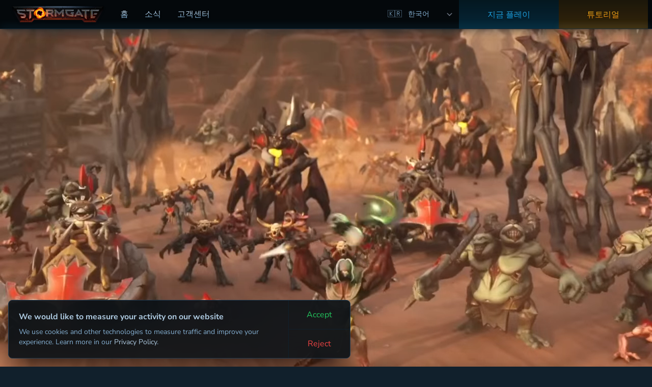

--- FILE ---
content_type: text/html; charset=utf-8
request_url: https://playstormgate.com/ko
body_size: 21204
content:
<!DOCTYPE html><html lang="ko" class="bg-frost-800 text-frost-100 font-sans"> <meta charset="UTF-8"><meta name="viewport" content="width=device-width"><link rel="icon" type="image/png" href="/favicon.png"><meta name="color-scheme" content="dark"><meta name="generator" content="Astro v3.6.5"><link rel="alternate" href="http://localhost:4321/" hreflang="en-US"><link rel="alternate" href="http://localhost:4321/es/" hreflang="es-ES"><link rel="alternate" href="http://localhost:4321/fr/" hreflang="fr-FR"><link rel="alternate" href="http://localhost:4321/pt/" hreflang="pt-PT"><link rel="alternate" href="http://localhost:4321/de/" hreflang="de-DE"><link rel="alternate" href="http://localhost:4321/ru/" hreflang="ru-RU"><link rel="alternate" href="http://localhost:4321/ko/" hreflang="ko-KR"><link rel="alternate" href="http://localhost:4321/zh/" hreflang="zh-CN"><link rel="alternate" href="http://localhost:4321/zh_trad/" hreflang="zh-TW"><link rel="alternate" href="http://localhost:4321/" hreflang="x-default"><title>Stormgate</title><title>Stormgate</title>
<meta name="robots" content="index,follow" />
<meta name="description" content="Stormgate is a free-to-play PC real-time strategy game set hundreds of years in Earth&#39;s future. Build your base, harvest resources, and command mighty armies to emerge victorious." />
<meta name="twitter:card" content="summary_large_image" />
<meta name="twitter:site" content="@PlayStormgate" />
<meta name="twitter:creator" content="@PlayStormgate" />
<meta property="og:title" content="Stormgate" />
<meta property="og:description" content="Stormgate is a free-to-play PC real-time strategy game set hundreds of years in Earth&#39;s future. Build your base, harvest resources, and command mighty armies to emerge victorious." />
<meta property="og:image" content="https://a-us.storyblok.com/f/1017471/2400x1260/83370d2a48/opengraph-2x.jpg" /><link rel="stylesheet" href="/_astro/_slug_.87d62862.css" />
<link rel="stylesheet" href="/_astro/_page_.faef6449.css" />
<link rel="stylesheet" href="/_astro/early-access-packs.d2fb3fd1.css" /><script type="module" src="/_astro/hoisted.bb8e5924.js"></script><body>   <div class="flex flex-col min-h-screen"> <div class="relative p-2 pb-1.5 gap-1.5 bg-gradient-to-l group border-b bg-center transition-all duration-500 text-xs md:text-sm lg:text-base [background-size:100%] hover:[background-size:120%] text-center flex-wrap items-center justify-center border-amber-700 from-amber-900 via-amber-700 to-amber-900 text-amber-100 hidden" id="announcement-banner" data-show-after="2025-02-13 11:30" data-show-until="2025-02-28 23:00"> <div class="absolute w-full h-full bg-center transition-all duration-500 [background-size:100%] group-hover:[background-size:120%] pointer-events-none" style="background: repeating-linear-gradient(-35deg, rgba(0, 0, 0, 0.1), rgba(0, 0, 0, 0.1) 10px, rgba(0, 0, 0, 0.2) 10px, rgba(0, 0, 0, 0.2) 20px)"></div> <p class="relative drop-shadow uppercase font-semibold tracking-wider [text-wrap:balance]">Join Us for the Stormgate for CHOC Charity Tournament! March 1-2</p> <a href="https://www.playstormgate.com/news/stormgate-for-choc-charity-tournament" target="_blank" rel="noopener" class="relative whitespace-nowrap cursor-pointer bg-black/50 hover:bg-white/40 hover:opacity-100 px-2 py-0.5 rounded uppercase font-bold ml-4"> Register Now </a> </div>  <div class="sticky top-0 bg-frost-950 shadow-lg border-b border-frost-800 z-30"> <div class="flex flex-wrap lg:h-14 max-w-screen-2xl mx-auto px-2"> <div class="flex"> <a href="/ko/" class="flex items-center px-2 sm:px-4 h-12 lg:h-14 justify-center text-center whitespace-nowrap transition group/navitem px-1 hover:brightness-125 transition-all flex-none"> <span class="text-sm sm:text-base font-medium text-gradient from-frost-100 to-frost-400 group-hover/navitem:from-frost-50 group-hover/navitem:to-frost-300">  <img src="/_astro/sl-logo-small.f1affdcd.png" class="h-8 w-auto" width="349" height="62">  </span>  </a> <!-- <NavItem link="#" class="ml-auto">Menu</NavItem> --> </div> <div class="flex gap-2"> <a href="/ko/" class="flex items-center px-2 sm:px-4 h-12 lg:h-14 justify-center text-center whitespace-nowrap transition group/navitem hover:bg-frost-600/20"> <span class="text-sm sm:text-base font-medium text-gradient from-frost-100 to-frost-400 group-hover/navitem:from-frost-50 group-hover/navitem:to-frost-300"> 홈 </span>  </a><a href="/ko/news" class="flex items-center px-2 sm:px-4 h-12 lg:h-14 justify-center text-center whitespace-nowrap transition group/navitem hover:bg-frost-600/20"> <span class="text-sm sm:text-base font-medium text-gradient from-frost-100 to-frost-400 group-hover/navitem:from-frost-50 group-hover/navitem:to-frost-300"> 소식 </span>  </a><a href="https://kakaogames.oqupie.com/portals/2775" class="flex items-center px-2 sm:px-4 h-12 lg:h-14 justify-center text-center whitespace-nowrap transition group/navitem hover:bg-frost-600/20"> <span class="text-sm sm:text-base font-medium text-gradient from-frost-100 to-frost-400 group-hover/navitem:from-frost-50 group-hover/navitem:to-frost-300"> 고객센터 </span>  </a> </div> <div class="flex-auto"></div> <div class="hidden sm:flex ml-auto gap-2 justify-evenly bg-frost-950 flex-auto"> <div class="flex-auto"></div> <select class="inline-flex bg-transparent px-2 sm:px-4 h-full justify-center text-center whitespace-nowrap transition text-frost-300 border-0 text-sm appearance-none outline-none focus:ring-frost-500" onchange="window.location.href = this.value"> <option value="/"> 🇺🇸
&nbsp;
English </option><option value="/es/"> 🇪🇸
&nbsp;
Español </option><option value="/fr/"> 🇫🇷
&nbsp;
Français </option><option value="/pt/"> 🇵🇹
&nbsp;
Português </option><option value="/de/"> 🇩🇪
&nbsp;
Deutsch </option><option value="/ru/"> 🇷🇺
&nbsp;
Русский </option><option value="/ko/" selected="true"> 🇰🇷
&nbsp;
한국어 </option><option value="/zh/"> 🇨🇳
&nbsp;
中文 </option><option value="/zh_trad/"> 🇹🇼
&nbsp;
中文（繁體） </option> </select> <a href="https://store.steampowered.com/app/2012510/" class="flex items-center px-2 sm:px-4 h-12 lg:h-14 justify-center text-center whitespace-nowrap transition group/navitem hidden lg:inline-flex bg-gradient-to-b from-sky-500/10 to-sky-500/20 flex-auto hover:brightness-125 transition-all"> <span class="text-sm sm:text-base font-medium text-gradient from-sky-400 to-sky-600 pt-px"> 지금 플레이  </span> <div class="absolute border-b bg-sky-300/10 border-sky-600 w-full h-1 -bottom-px blur left-0"></div> </a> <a href="https://stormgate.untapped.gg/ko/learn" class="flex items-center px-2 sm:px-4 h-12 lg:h-14 justify-center text-center whitespace-nowrap transition group/navitem hidden lg:inline-flex relative bg-gradient-to-b from-amber-500/10 to-amber-500/20 flex-auto hover:brightness-125 transition-all"> <span class="text-sm sm:text-base font-medium text-gradient from-amber-400 to-amber-600 pt-px"> 튜토리얼  </span> <div class="absolute border-b bg-amber-300/10 border-amber-600 w-full h-1 -bottom-px blur left-0"></div> </a> </div> </div> </div>   <video autoplay loop muted playsinline class="aspect-video md:aspect-[32/9] object-cover" poster="/_astro/video-poster.980945bf.jpg"> <source src="https://stormgate.stream/webheader-low.webm" type="video/webm" media="(max-width: 640px)"> <source src="https://stormgate.stream/webheader-low.mp4" type="video/mp4" media="(max-width: 640px)"> <source src="https://stormgate.stream/webheader-hd.webm" type="video/webm"> <source src="https://stormgate.stream/webheader-hd.mp4" type="video/mp4"> </video> <div> <div class="bg-frost-900 p-px relative z-10 bg-bottom bg-repeat-x bg-cover" style="background-image: url(/_astro/rust-bg.86afca6f_4NDAf.webp)"> <div class="w-4/5 mx-auto max-w-5xl"> <img src="/_astro/sg-logo-home.8b64b962_Z2alRIk.webp" srcset="/_astro/sg-logo-home.8b64b962_2nKBV3.webp 1500w, /_astro/sg-logo-home.8b64b962_gOm0v.webp 900w, /_astro/sg-logo-home.8b64b962_19CmfK.webp 500w" alt="Stormgate Logo" class="w-full -mt-[8%] mb-0 z-0" width="2005" height="473" loading="lazy" decoding="async"> </div> <div class="max-w-screen-xl mx-auto px-6 lg:px-8">   <div class="max-w-2xl flex flex-col items-center text-center mx-auto mb-10 lg:mb-20"> <h1 class="mb-2 text-header text-frost-300 text-3xl text-gradient from-frost-100 to-frost-300 [text-wrap:balance]"> 동료와 함께하면 더 즐거운 RTS! </h1> <p class="font-heading tracking-wider text-frost-500 text-xl uppercase mb-8 font-light [text-wrap:balance]"> PC 게임 ⋅ 캠페인 ⋅ 3인 협동전 ⋅ 무료 플레이 </p> <div class="flex flex-col"> <div class="flex flex-wrap justify-stretch items-center gap-4 mb-4 mx-auto max-w-md sm:max-w-2xl"> <a href="https://store.steampowered.com/app/2012510/Stormgate/" target="_blank" data-astro-cid-vnzlvqnm class="button inline-block p-[3px] rounded bg-gradient-to-b group/button outline-none button-steam w-full sm:w-auto"> <span class="button-inner rounded-sm block text-lg bg-gradient-to-b py-3.5 px-5 transition-all group-hover/button:brightness-125 group-active/button:brightness-150" data-astro-cid-vnzlvqnm> <span class="button-label text-sm sm:text-base top-px relative uppercase font-medium tracking-wider flex justify-center items-center leading-tight group-hover/button:text-white" data-astro-cid-vnzlvqnm> <div class="w-5 h-5 mr-2.5 drop-shadow-md" data-astro-cid-vnzlvqnm><?xml version="1.0" encoding="UTF-8"?>
<svg width="100%" height="100%" viewBox="0 0 256 259" version="1.1" xmlns="http://www.w3.org/2000/svg" xmlns:xlink="http://www.w3.org/1999/xlink" preserveAspectRatio="xMidYMid">
    <g>
        <path d="M127.778579,0 C60.4203546,0 5.24030561,52.412282 0,119.013983 L68.7236558,147.68805 C74.5451924,143.665561 81.5845466,141.322185 89.1497766,141.322185 C89.8324924,141.322185 90.5059824,141.340637 91.1702465,141.377541 L121.735621,96.668877 L121.735621,96.0415165 C121.735621,69.1388208 143.425688,47.2457835 170.088511,47.2457835 C196.751333,47.2457835 218.441401,69.1388208 218.441401,96.0415165 C218.441401,122.944212 196.751333,144.846475 170.088511,144.846475 C169.719475,144.846475 169.359666,144.83725 168.99063,144.828024 L125.398299,176.205276 C125.425977,176.786507 125.444428,177.367738 125.444428,177.939743 C125.444428,198.144443 109.160732,214.575753 89.1497766,214.575753 C71.5836817,214.575753 56.8868387,201.917832 53.5655182,185.163615 L4.40997549,164.654462 C19.6326942,218.967277 69.0834655,258.786219 127.778579,258.786219 C198.596511,258.786219 256,200.847629 256,129.393109 C256,57.9293643 198.596511,0 127.778579,0 Z M80.3519677,196.332478 L64.6033732,189.763644 C67.389592,195.63131 72.2239585,200.539484 78.6359521,203.233444 C92.4932392,209.064206 108.472481,202.430791 114.247888,188.435116 C117.043333,181.663313 117.061785,174.190342 114.294018,167.400086 C111.526251,160.609831 106.295171,155.31417 99.5879487,152.491048 C92.9176301,149.695603 85.7767911,149.797088 79.5031858,152.186594 L95.777656,158.976849 C105.999942,163.276114 110.834309,175.122157 106.571948,185.436702 C102.318812,195.751247 90.574254,200.631743 80.3519677,196.332478 Z M202.30901,96.0424391 C202.30901,78.1165345 187.85204,63.5211763 170.092201,63.5211763 C152.323137,63.5211763 137.866167,78.1165345 137.866167,96.0424391 C137.866167,113.968344 152.323137,128.554476 170.092201,128.554476 C187.85204,128.554476 202.30901,113.968344 202.30901,96.0424391 Z M145.938821,95.9870838 C145.938821,82.4988323 156.779242,71.5661525 170.138331,71.5661525 C183.506646,71.5661525 194.347066,82.4988323 194.347066,95.9870838 C194.347066,109.475335 183.506646,120.408015 170.138331,120.408015 C156.779242,120.408015 145.938821,109.475335 145.938821,95.9870838 Z" fill="currentColor"></path>
    </g>
</svg>
</div>   <span data-astro-cid-vnzlvqnm>지금 플레이</span> </span> </span> </a>  <a href="/ko/prepurchase" data-astro-cid-vnzlvqnm class="button inline-block p-[3px] rounded bg-gradient-to-b group/button outline-none button-yellow w-full sm:w-auto"> <span class="button-inner rounded-sm block text-lg bg-gradient-to-b py-3.5 px-5 transition-all group-hover/button:brightness-125 group-active/button:brightness-150" data-astro-cid-vnzlvqnm> <span class="button-label text-sm sm:text-base top-px relative uppercase font-medium tracking-wider flex justify-center items-center leading-tight group-hover/button:text-white" data-astro-cid-vnzlvqnm>    <span data-astro-cid-vnzlvqnm>얼리 액세스 팩</span> </span> </span> </a>   </div> </div> <p class="text-frost-100 max-w-lg text-lg leading-relaxed drop-shadow my-4">   </p> <div class="flex flex-wrap gap-2 items-center justify-center text-sm sm:text-base"> <a href="http://pf.kakao.com/_CpeeG" target="_blank" class="inline-flex items-center text-frost-200 hover:text-frost-100  bg-frost-900/60 hover:bg-frost-900 transition rounded-full px-4 py-1"> <img src="/_astro/kakaotalk-logo-png-transparent_ZQSvym.webp" alt="" class="w-auto h-3 sm:h-4 inline-block mr-2" width="2400" height="2400" loading="lazy" decoding="async"> <span>스톰게이트 카카오톡 채널</span> </a><a href="https://cafe.daum.net/Stormgate" target="_blank" class="inline-flex items-center text-frost-200 hover:text-frost-100  bg-frost-900/60 hover:bg-frost-900 transition rounded-full px-4 py-1"> <img src="/_astro/daumlogo_ZosesJ.webp" alt="" class="w-auto h-3 sm:h-4 inline-block mr-2" width="62" height="26" loading="lazy" decoding="async"> <span>스톰게이트 공식 카페</span> </a><a href="https://discord.gg/Aay5jvbcYk" target="_blank" class="inline-flex items-center text-frost-200 hover:text-frost-100  bg-frost-900/60 hover:bg-frost-900 transition rounded-full px-4 py-1"> <img src="/_astro/discord-icon_2thfmV.webp" alt="" class="w-auto h-3 sm:h-4 inline-block mr-2" width="62" height="47" loading="lazy" decoding="async"> <span>한국 디스코드 </span> </a> </div> </div>  </div>  </div> </div> <div class="lg:aspect-video w-full bg-frost-950 border-t border-frost-800 relative" id="featured-videos"> <div class="lg:absolute w-full h-full top-0"> <yt-player data-video-id="olCYtiNzikw" data-video-start="" class="aspect-video w-full block relative"> <div yt-video class="absolute top-0 z-0 w-full h-full"> <div id="player-olCYtiNzikw"></div> </div> <div yt-player-poster class="w-full h-full absolute top-0 left-0 opacity-100 transition-opacity duration-500 bg-black group/poster">  <img src="https://i3.ytimg.com/vi/olCYtiNzikw/mqdefault.jpg" class="aspect-video absolute z-0 top-0 object-cover w-full" current-video-poster alt=""> <div class="bg-gradient-to-b from-frost-950/80 to-frost-950/100 absolute z-10 top-0 w-full h-full"></div> <div class="relative h-full z-10"> <div class="mx-auto py-10 max-w-3xl h-full flex flex-col justify-center"> <div class="flex-auto flex flex-row items-center"> <button yt-player-play-button class="flex-auto h-full group/play flex items-center justify-center hover:opacity-100 opacity-90 hover:scale-105 active:opacity-80 transition-all"> <img src="/_astro/video-play.2d5f1e7d.svg" alt="Play" class="w-full max-w-[200px] group-disabled/play:hidden"> <img src="/_astro/video-loading.40124c8d.svg" alt="Loading" class="w-full max-w-[200px] hidden group-disabled/play:block animate-spin"> </button> <div class="max-w-sm hidden sm:block pr-10"> <h2 class="text-header text-gradient text-2xl mb-4 from-frost-50 to-frost-200" current-video-title> 스톰게이트 얼리 액세스 출시! </h2> <p class="break-words" current-video-description>스톰게이트 얼리 액세스가 오픈 되었으며 스팀 이용자라면 누구나 플레이 가능합니다!
게임이 궁금하다면 지금 스팀에서 스톰게이트를 다운로드 하세요!</p> </div> </div> <div class="hidden lg:block h-40"></div> </div> </div>  </div> </yt-player> <script src="https://www.youtube.com/iframe_api"></script>  </div> <div class="max-w-screen-xl mx-auto px-6 lg:px-8">   <div class="max-w-sm my-4 sm:hidden"> <h2 class="text-header text-gradient text-2xl mb-4 from-frost-50 to-frost-200" current-video-title> 스톰게이트 얼리 액세스 출시! </h2> <p class="break-words" current-video-description>스톰게이트 얼리 액세스가 오픈 되었으며 스팀 이용자라면 누구나 플레이 가능합니다!
게임이 궁금하다면 지금 스팀에서 스톰게이트를 다운로드 하세요!</p> </div>   </div> <div class="lg:absolute left-0 z-20 bottom-0 opacity-100 duration-300 w-full right-0 max-w-full" id="featured-videos-playlist"> <div class="flex gap-6 items-start max-w-full py-10 px-6 mx-auto relative overflow-x-auto"> <button class="max-w-[200px] w-2/5 flex-none group/playslistvideo first:ml-auto last:mr-auto" data-video-id="olCYtiNzikw" data-video-title="스톰게이트 얼리 액세스 출시!" data-video-poster="https://i3.ytimg.com/vi/olCYtiNzikw/maxresdefault.jpg" data-video-description="스톰게이트 얼리 액세스가 오픈 되었으며 스팀 이용자라면 누구나 플레이 가능합니다!
게임이 궁금하다면 지금 스팀에서 스톰게이트를 다운로드 하세요!" data-video-start="" disabled> <div class="aspect-video w-full shadow-xl border-frost-900 -outline-offset-1 outline outline-white/20 group-disabled/playslistvideo:outline-white border border-px rounded mb-2 group-hover/playslistvideo:brightness-125 transition-all"> <img src="https://i3.ytimg.com/vi/olCYtiNzikw/mqdefault.jpg" alt="스톰게이트 얼리 액세스 출시!" class="aspect-video object-cover rounded "> </div> <p class="text-white text-xs sm:text-sm">스톰게이트 얼리 액세스 출시!</p> </button><button class="max-w-[200px] w-2/5 flex-none group/playslistvideo first:ml-auto last:mr-auto" data-video-id="hkU2alc71qA" data-video-title="스톰게이트 얼리 액세스가 시작되었습니다 - 게임플레이 트레일러" data-video-poster="https://i3.ytimg.com/vi/hkU2alc71qA/maxresdefault.jpg" data-video-description="스톰게이트는 프로스트 자이언트 스튜디오에서 만든 신작 RTS 게임입니다. 이번 얼리 액세스 출시에서는 경쟁전, 협동전, 캠페인, 그리고 커스텀 모드 플레이가 포함되어 있습니다. 이것은 시작에 불과합니다. 우리는 더 많은 이야기와 게임 모드를 개발 중입니다." data-video-start=""> <div class="aspect-video w-full shadow-xl border-frost-900 -outline-offset-1 outline outline-white/20 group-disabled/playslistvideo:outline-white border border-px rounded mb-2 group-hover/playslistvideo:brightness-125 transition-all"> <img src="https://i3.ytimg.com/vi/hkU2alc71qA/mqdefault.jpg" alt="스톰게이트 얼리 액세스가 시작되었습니다 - 게임플레이 트레일러" class="aspect-video object-cover rounded "> </div> <p class="text-white text-xs sm:text-sm">스톰게이트 얼리 액세스가 시작되었습니다 - 게임플레이 트레일러</p> </button><button class="max-w-[200px] w-2/5 flex-none group/playslistvideo first:ml-auto last:mr-auto" data-video-id="oKKoiHeJV_4?si" data-video-title="스톰게이트의 오프닝 시네마틱" data-video-poster="/_astro/image-52_1F8WyL.webp" data-video-description="실시간 전략 게임은 단순히 자원을 수집하고 전투를 하는 것이 전부가 아닙니다. 스토리를 이해하기 위한 수단이기도 합니다.
스토리의 이해를 돕기 위해 스톰게이트의 새로운 오프닝 시네마틱 영상을 공개합니다!" data-video-start=""> <div class="aspect-video w-full shadow-xl border-frost-900 -outline-offset-1 outline outline-white/20 group-disabled/playslistvideo:outline-white border border-px rounded mb-2 group-hover/playslistvideo:brightness-125 transition-all"> <img src="/_astro/image-52_Z251HY7.webp" alt="스톰게이트의 오프닝 시네마틱" class="aspect-video object-cover rounded "> </div> <p class="text-white text-xs sm:text-sm">스톰게이트의 오프닝 시네마틱</p> </button><button class="max-w-[200px] w-2/5 flex-none group/playslistvideo first:ml-auto last:mr-auto" data-video-id="sxZquPgbCYg" data-video-title="스톰게이트의 오프닝 시네마틱" data-video-poster="/_astro/celestials-key-art_Z1KQOQk.webp" data-video-description="오랜 비밀의 존재였던 셀레스철 아르마다가 드디어 모습을 드러냈습니다. 셀레스철은 기술적으로 매우 진보한 종족으로, 지구를 침략하려는 인퍼널에게 맞서기 위해 지구로 왔습니다.
플레이 방식이 기존 RTS 게임 종족과 매우 다른 셀레스철에 대해 자세히 알아보려면 셀레스철 종족 페이지를 살펴보세요.
https://playstormgate.com/ko/factions/celestial" data-video-start=""> <div class="aspect-video w-full shadow-xl border-frost-900 -outline-offset-1 outline outline-white/20 group-disabled/playslistvideo:outline-white border border-px rounded mb-2 group-hover/playslistvideo:brightness-125 transition-all"> <img src="/_astro/celestials-key-art_23mGC8.webp" alt="스톰게이트의 오프닝 시네마틱" class="aspect-video object-cover rounded "> </div> <p class="text-white text-xs sm:text-sm">스톰게이트의 오프닝 시네마틱</p> </button><button class="max-w-[200px] w-2/5 flex-none group/playslistvideo first:ml-auto last:mr-auto" data-video-id="PoH0KNeVOjo" data-video-title="미래의 RTS 게임에게" data-video-poster="https://i3.ytimg.com/vi/PoH0KNeVOjo/maxresdefault.jpg" data-video-description="프로스트 자이언트는 RTS 장르를 사랑하는 스튜디오로, 멋진 메카 피규어가 포함된 스톰게이트 컬렉터 에디션 박스 제작을 위한 후원 커뮤니티를 모집하고 있습니다. 후원 기금은 베타 프로그램 개발에도 활용됩니다 (업데이트: 킥스타터가 종료되었습니다, 스톰게이트를 후원해주신 모든 분들께 감사의 말씀을 전합니다!)." data-video-start="3"> <div class="aspect-video w-full shadow-xl border-frost-900 -outline-offset-1 outline outline-white/20 group-disabled/playslistvideo:outline-white border border-px rounded mb-2 group-hover/playslistvideo:brightness-125 transition-all"> <img src="https://i3.ytimg.com/vi/PoH0KNeVOjo/mqdefault.jpg" alt="미래의 RTS 게임에게" class="aspect-video object-cover rounded "> </div> <p class="text-white text-xs sm:text-sm">미래의 RTS 게임에게</p> </button><button class="max-w-[200px] w-2/5 flex-none group/playslistvideo first:ml-auto last:mr-auto" data-video-id="DfhfYLREAcw" data-video-title="폭풍이 다가옵니다" data-video-poster="https://i3.ytimg.com/vi/DfhfYLREAcw/maxresdefault.jpg" data-video-description="[2024년 2월 소식] 건물을 짓고, 훈련하며, 유닛을 생성하세요. 왜냐고요? 폭풍이 다가오고 있으니까요!" data-video-start=""> <div class="aspect-video w-full shadow-xl border-frost-900 -outline-offset-1 outline outline-white/20 group-disabled/playslistvideo:outline-white border border-px rounded mb-2 group-hover/playslistvideo:brightness-125 transition-all"> <img src="https://i3.ytimg.com/vi/DfhfYLREAcw/mqdefault.jpg" alt="폭풍이 다가옵니다" class="aspect-video object-cover rounded "> </div> <p class="text-white text-xs sm:text-sm">폭풍이 다가옵니다</p> </button><button class="max-w-[200px] w-2/5 flex-none group/playslistvideo first:ml-auto last:mr-auto" data-video-id="dV1RXsmsdPk" data-video-title="스톰게이트 공식 게임 어워즈 – 2023년 트레일러" data-video-poster="https://i3.ytimg.com/vi/dV1RXsmsdPk/maxresdefault.jpg" data-video-description="스톰게이트의 완전히 새로운 SF 유니버스에 오신 것을 환영합니다! 스톰게이트는 스타크래프트 II 및 워크래프트 III의 전 개발자들이 제작한 프로스트 자이언트 스튜디오의 출시 예정인 실시간 전략 게임이며, 캠페인, 협동, 경쟁, 커스텀 게임 등이 포함되어 있습니다." data-video-start="5"> <div class="aspect-video w-full shadow-xl border-frost-900 -outline-offset-1 outline outline-white/20 group-disabled/playslistvideo:outline-white border border-px rounded mb-2 group-hover/playslistvideo:brightness-125 transition-all"> <img src="https://i3.ytimg.com/vi/dV1RXsmsdPk/mqdefault.jpg" alt="스톰게이트 공식 게임 어워즈 – 2023년 트레일러" class="aspect-video object-cover rounded "> </div> <p class="text-white text-xs sm:text-sm">스톰게이트 공식 게임 어워즈 – 2023년 트레일러</p> </button><button class="max-w-[200px] w-2/5 flex-none group/playslistvideo first:ml-auto last:mr-auto" data-video-id="-75T5YxLSto" data-video-title="스톰게이트: 차세게 RTS에서 부대의 리더를 맡은 SIMU LIU" data-video-poster="https://i3.ytimg.com/vi/-75T5YxLSto/maxresdefault.jpg" data-video-description="Simu Liu는 베테랑 RTS 플레이어와, 스톰게이트에서 왈즈를 연기할 예정입니다. 왈즈는 언퍼널 부대의 리더로서, 스톰게이트의 스토리에서 반복적으로 등장하는 캐릭터입니다." data-video-start="2"> <div class="aspect-video w-full shadow-xl border-frost-900 -outline-offset-1 outline outline-white/20 group-disabled/playslistvideo:outline-white border border-px rounded mb-2 group-hover/playslistvideo:brightness-125 transition-all"> <img src="https://i3.ytimg.com/vi/-75T5YxLSto/mqdefault.jpg" alt="스톰게이트: 차세게 RTS에서 부대의 리더를 맡은 SIMU LIU" class="aspect-video object-cover rounded "> </div> <p class="text-white text-xs sm:text-sm">스톰게이트: 차세게 RTS에서 부대의 리더를 맡은 SIMU LIU</p> </button><button class="max-w-[200px] w-2/5 flex-none group/playslistvideo first:ml-auto last:mr-auto" data-video-id="61zA8Q8uFRk" data-video-title="프로스트 자이언트 팀과의 만남" data-video-poster="https://i3.ytimg.com/vi/61zA8Q8uFRk/maxresdefault.jpg" data-video-description="프로스트 자이언트 스튜디오 멤버들과, 그들이 지닌 RTS에 대한 열정을 만나보십시오." data-video-start="1"> <div class="aspect-video w-full shadow-xl border-frost-900 -outline-offset-1 outline outline-white/20 group-disabled/playslistvideo:outline-white border border-px rounded mb-2 group-hover/playslistvideo:brightness-125 transition-all"> <img src="https://i3.ytimg.com/vi/61zA8Q8uFRk/mqdefault.jpg" alt="프로스트 자이언트 팀과의 만남" class="aspect-video object-cover rounded "> </div> <p class="text-white text-xs sm:text-sm">프로스트 자이언트 팀과의 만남</p> </button><button class="max-w-[200px] w-2/5 flex-none group/playslistvideo first:ml-auto last:mr-auto" data-video-id="lLMEIMCmS44" data-video-title="시네마틱 영상 공개" data-video-poster="https://i3.ytimg.com/vi/lLMEIMCmS44/maxresdefault.jpg" data-video-description="스톰게이트의 첫 시네마틱 영상을 공개합니다. 추후 정기적으로 스토리를 풀어나갈 예정이며, 모든 트레일러 및 시네마틱 영상은 스톰게이트의 엔진으로 제작됩니다." data-video-start="16"> <div class="aspect-video w-full shadow-xl border-frost-900 -outline-offset-1 outline outline-white/20 group-disabled/playslistvideo:outline-white border border-px rounded mb-2 group-hover/playslistvideo:brightness-125 transition-all"> <img src="https://i3.ytimg.com/vi/lLMEIMCmS44/mqdefault.jpg" alt="시네마틱 영상 공개" class="aspect-video object-cover rounded "> </div> <p class="text-white text-xs sm:text-sm">시네마틱 영상 공개</p> </button><button class="max-w-[200px] w-2/5 flex-none group/playslistvideo first:ml-auto last:mr-auto" data-video-id="cq4M38TychE" data-video-title="2023년 6월 알파 플레이" data-video-poster="/_astro/gameplay_ZqiW3l.webp" data-video-description="스톰게이트는 지구의 수백 년 후 미래를 배경으로 한 실시간 전략 게임입니다. 인간 뱅가드, 악마 인퍼널, 또는 아직 미공개된 여러 종족을 지휘하십시오. 싱글 또는 협력 플레이가 가능합니다." data-video-start="7"> <div class="aspect-video w-full shadow-xl border-frost-900 -outline-offset-1 outline outline-white/20 group-disabled/playslistvideo:outline-white border border-px rounded mb-2 group-hover/playslistvideo:brightness-125 transition-all"> <img src="/_astro/gameplay_ZP7lQo.webp" alt="2023년 6월 알파 플레이" class="aspect-video object-cover rounded "> </div> <p class="text-white text-xs sm:text-sm">2023년 6월 알파 플레이</p> </button><button class="max-w-[200px] w-2/5 flex-none group/playslistvideo first:ml-auto last:mr-auto" data-video-id="f6vnBIaKYPk" data-video-title="인퍼널 호스트 최초 공개" data-video-poster="https://i3.ytimg.com/vi/f6vnBIaKYPk/maxresdefault.jpg" data-video-description="지난 게임스컴 2023에서 일부 인퍼널 종족 유닛과 그들의 슈라우드 병기, 그리고 전설적인 RTS 작곡가인 Frank Klepacki(커맨드 앤 컨커, 듄 II)와의 작업 과정을 최초 공개했습니다." data-video-start=""> <div class="aspect-video w-full shadow-xl border-frost-900 -outline-offset-1 outline outline-white/20 group-disabled/playslistvideo:outline-white border border-px rounded mb-2 group-hover/playslistvideo:brightness-125 transition-all"> <img src="https://i3.ytimg.com/vi/f6vnBIaKYPk/mqdefault.jpg" alt="인퍼널 호스트 최초 공개" class="aspect-video object-cover rounded "> </div> <p class="text-white text-xs sm:text-sm">인퍼널 호스트 최초 공개</p> </button><button class="max-w-[200px] w-2/5 flex-none group/playslistvideo first:ml-auto last:mr-auto" data-video-id="vn_O3xYgja0" data-video-title="스톰게이트 컬렉터 에디션 – 벌칸 피규어 미리보기" data-video-poster="https://i3.ytimg.com/vi/vn_O3xYgja0/maxresdefault.jpg" data-video-description="킥스타터를 구매하신 초기 서포터를 위한 스톰게이트 컬렉터 에디션 박스에 포함된 벌칸 메카 피규어를 확인해보실 수 있습니다." data-video-start=""> <div class="aspect-video w-full shadow-xl border-frost-900 -outline-offset-1 outline outline-white/20 group-disabled/playslistvideo:outline-white border border-px rounded mb-2 group-hover/playslistvideo:brightness-125 transition-all"> <img src="https://i3.ytimg.com/vi/vn_O3xYgja0/mqdefault.jpg" alt="스톰게이트 컬렉터 에디션 – 벌칸 피규어 미리보기" class="aspect-video object-cover rounded "> </div> <p class="text-white text-xs sm:text-sm">스톰게이트 컬렉터 에디션 – 벌칸 피규어 미리보기</p> </button><button class="max-w-[200px] w-2/5 flex-none group/playslistvideo first:ml-auto last:mr-auto" data-video-id="wbm0p6TS60Q" data-video-title="프로스트 자이언트 스튜디오를 만나보세요" data-video-poster="https://i3.ytimg.com/vi/wbm0p6TS60Q/maxresdefault.jpg" data-video-description="프로스트 자이언트 멤버들을 만나고, 인퍼널 종족의 원거리 비행 유닛인 스프리건을 포함해 그들이 진행 중인 작업을 살펴보십시오." data-video-start=""> <div class="aspect-video w-full shadow-xl border-frost-900 -outline-offset-1 outline outline-white/20 group-disabled/playslistvideo:outline-white border border-px rounded mb-2 group-hover/playslistvideo:brightness-125 transition-all"> <img src="https://i3.ytimg.com/vi/wbm0p6TS60Q/mqdefault.jpg" alt="프로스트 자이언트 스튜디오를 만나보세요" class="aspect-video object-cover rounded "> </div> <p class="text-white text-xs sm:text-sm">프로스트 자이언트 스튜디오를 만나보세요</p> </button> </div> </div> </div>  <div class="bg-frost-900 p-px relative z-10 bg-top bg-fixed bg-repeat-x bg-cover border-t border-frost-800" style="background-image: url(/_astro/rust-bg.86afca6f_4NDAf.webp)">  <div class="max-w-screen-xl mx-auto px-6 lg:px-8">  <div class="flex flex-col py-8 -mx-6 sm:mx-auto"> <div class="flex py-4 sm:py-8 px-4 sm:px-0 gap-4 sm:gap-6 lg:px-8 items-center flex-col sm:flex-row sm:even:flex-row-reverse group/feature"> <div class="basis-7/12 w-full"> <div class="bg-gradient-to-b aspect-video rounded-lg p-0.5 from-frost-800 via-frost-500 to-[#9B967A]"> <div class="w-full h-full object-cover rounded-md overflow-hidden bg-black"> <img src="/_astro/vanguard1_ashes_1hK92B.webp" srcset="/_astro/vanguard1_ashes_l0c7K.webp 600w, /_astro/vanguard1_ashes_2so0Qp.webp 1200w" alt="" class="w-full h-full object-cover bg-black fade-in duration-500 transition-all hover:scale-105" onload="this.classList.add('animate-in')" width="2126" height="1193" loading="lazy" decoding="async"> </div> </div> </div> <div class="flex-auto basis-2/3 lg:basis-5/12 z-10"> <div class="lg:p-12  lg:group-even/feature:ml-auto p-4 sm:mt-0 lg:shadow-lg  lg:bg-frost-800 lg:-ml-20 lg:max-w-md lg:group-even/feature:-mr-20"> <h4 class="text-gradient text-header text-2xl mb-4 from-cyan-600 to-cyan-500"> 끝없이 확장되는 세계관 </h4> <div class="text-base sm:text-lg text-frost-50">  <p>스톰게이트의 SF/세계관 캠페인에는 새로운 유닛, 맵, 게임 모드 등이 정기적으로 추가될 예정입니다.</p>  </div> </div> </div> </div><div class="flex py-4 sm:py-8 px-4 sm:px-0 gap-4 sm:gap-6 lg:px-8 items-center flex-col sm:flex-row sm:even:flex-row-reverse group/feature"> <div class="basis-7/12 w-full"> <div class="bg-gradient-to-b aspect-video rounded-lg p-0.5 from-frost-800 via-frost-500 to-[#9B967A]"> <div class="w-full h-full object-cover rounded-md overflow-hidden bg-black"> <img src="/_astro/tourney1_Z13DqzG.webp" srcset="/_astro/tourney1_JVw7j.webp 600w, /_astro/tourney1_Z74fO7.webp 1200w" alt="" class="w-full h-full object-cover bg-black fade-in duration-500 transition-all hover:scale-105" onload="this.classList.add('animate-in')" width="1910" height="1079" loading="lazy" decoding="async"> </div> </div> </div> <div class="flex-auto basis-2/3 lg:basis-5/12 z-10"> <div class="lg:p-12  lg:group-even/feature:ml-auto p-4 sm:mt-0 lg:shadow-lg  lg:bg-frost-800 lg:-ml-20 lg:max-w-md lg:group-even/feature:-mr-20"> <h4 class="text-gradient text-header text-2xl mb-4 from-cyan-600 to-cyan-500"> 진정한 소셜 RTS의 시작 </h4> <div class="text-base sm:text-lg text-frost-50">  <p>친구와 함께 팀을 이뤄 AI에 맞서 싸우거나 캠페인 임무를 수행하십시오.</p>  </div> </div> </div> </div><div class="flex py-4 sm:py-8 px-4 sm:px-0 gap-4 sm:gap-6 lg:px-8 items-center flex-col sm:flex-row sm:even:flex-row-reverse group/feature"> <div class="basis-7/12 w-full"> <div class="bg-gradient-to-b aspect-video rounded-lg p-0.5 from-frost-800 via-frost-500 to-[#9B967A]"> <div class="w-full h-full object-cover rounded-md overflow-hidden bg-black"> <img src="/_astro/zrzut-ekranu-2025-07-21-150713_ZxVLw0.webp" srcset="/_astro/zrzut-ekranu-2025-07-21-150713_2ohcBd.webp 600w, /_astro/zrzut-ekranu-2025-07-21-150713_1rnbu.webp 1200w" alt="" class="w-full h-full object-cover bg-black fade-in duration-500 transition-all hover:scale-105" onload="this.classList.add('animate-in')" width="1912" height="1078" loading="lazy" decoding="async"> </div> </div> </div> <div class="flex-auto basis-2/3 lg:basis-5/12 z-10"> <div class="lg:p-12  lg:group-even/feature:ml-auto p-4 sm:mt-0 lg:shadow-lg  lg:bg-frost-800 lg:-ml-20 lg:max-w-md lg:group-even/feature:-mr-20"> <h4 class="text-gradient text-header text-2xl mb-4 from-cyan-600 to-cyan-500"> 차세대 경쟁 시스템 </h4> <div class="text-base sm:text-lg text-frost-50">  <p>가볍게 즐길 수 있는 일반 내전, 실력으로 승부하는 1vs1 래더 플레이, 더 나아가서 세계적 수준의 e스포츠 토너먼트까지 제공할 예정입니다. 자신의 성향과 취향에 맞춰 골라 플레이하세요!</p>  </div> </div> </div> </div> </div>  </div>  </div> <div class="relative border-t border-frost-700">  <div class="max-w-screen-xl mx-auto px-6 lg:px-8">  <div class="relative py-12"> <div class="text-center"> <h3 class="text-header text-gradient text-3xl from-slate-200 to-slate-400"> 당신의 종족을 선택하십시오. </h3> <p class="text-frost-50 text-base sm:text-lg max-w-md mx-auto mt-8"> 스톰게이트는 지금까지 세 개의 종족을 공개했으나, 과연 우주에 그들만 있을까요? </p> </div> </div>   </div> <div class="grid grid-cols-1 md:grid-cols-3 mb-8 md:px-8 gap-4 p-2 lg:px-20 2xl:max-w-screen-2xl 2xl:px-0 mx-auto"> <a href="./factions/vanguard" class="flex flex-col w-full relative bg-gradient-to-b group/faction mb-28 rounded-t-md from-vanguard-800 to-vanguard-900  border-vanguard-400"> <div class="w-full aspect-[2/1] 2xl:aspect-[1.2/1]"></div> <div class="pb-12 relative z-10 text-center px-8 xl:px-14 flex-auto flex flex-col gap-6"> <h4 class="text-header text-gradient text-2xl from-white to-frost-50 ">휴먼 뱅가드</h4> <p class="text-white text-base drop-shadow-sm flex-auto text-pretty max-w-prose mx-auto"> 뱅가드에 합류해서 인류의 마지막 희망을 이끄십시오. 이 뛰어난 회복력을 보유한 병사들은 멸종에 이를 수도 있었던 인퍼널의 침공으로부터 살아남아 미래 기술을 활용하여 문명을 재건했습니다. </p> <span class="no-underline font-bold uppercase text-base sm:text-lg drop-shadow-sm  inline-block mt-auto text-vanguard-600 group-hover/faction:text-vanguard-400"> 더 알아보기 </span> </div> <div class="h-32 absolute -bottom-32 z-10 w-full flex items-center justify-center"> <img src="/_astro/vanguard-emblem.ec3cbbc5_Htgvs.webp" class="mx-auto h-[140%] w-auto z-10 top-[-25%] transition-all brightness-100 group-hover/faction:brightness-125" alt="휴먼 뱅가드 Emblem" width="400" height="399" loading="lazy" decoding="async"> <div class="absolute inset-0 h-[140px] top-[-28px] drop-shadow-2xl from-vanguard-950/90 to-vanguard-500/50" style="clip-path: polygon(50% 28px, 100% 0, 100% 112px, 50% 100%, 0 112px, 0 0);"> <img src="/_astro/rust-bg.86afca6f_4NDAf.webp" srcset="/_astro/rust-bg.86afca6f_Z1lSj2D.webp 1200w" alt="" class="w-full h-full object-cover brightness-125 group-hover/faction:brightness-150 group-hover/faction:opacity-60 transition-all duration-300 opacity-100" width="3514" height="2449" loading="lazy" decoding="async"> <div class="absolute inset-0 bg-gradient-to-b  mix-blend-overlay from-vanguard-950/90 to-vanguard-500/50"></div> <div class="absolute w-full bottom-0 bg-gradient-to-b h-[30px] from-white/5 to-white/30" style="clip-path: polygon(50% 28px, 100% 0, 100% 2px, 50% 100%, 0 2px, 0 0);"></div> </div> </div> <div class="inset-0 absolute top-0 overflow-hidden border-inherit rounded-t-md"> <img src="/_astro/vanguard-portrait-large.56a93ae9_Zs7M7N.webp" srcset="/_astro/vanguard-portrait-large.56a93ae9_Gssu1.webp 400w, /_astro/vanguard-portrait-large.56a93ae9_QKunr.webp 900w" alt="" class="w-full h-full object-top object-cover rounded-top-sm transition-all group-hover/faction:scale-105 duration-500 brightness-100 group-hover/faction:brightness-125 drop-shadow-lg" width="1336" height="1752" loading="lazy" decoding="async"> <div class="absolute inset-0 border border-inherit rounded-t-md"></div> <div class="absolute bottom-0 bg-gradient-to-b to-black rounded-t-md w-full h-full 2xl:h-3/4 from-vanguard-950/0"></div> </div> </a><a href="./factions/infernal" class="flex flex-col w-full relative bg-gradient-to-b group/faction mb-28 rounded-t-md from-infernal-800 to-infernal-900  border-infernal-400"> <div class="w-full aspect-[2/1] 2xl:aspect-[1.2/1]"></div> <div class="pb-12 relative z-10 text-center px-8 xl:px-14 flex-auto flex flex-col gap-6"> <h4 class="text-header text-gradient text-2xl from-white to-frost-50 ">인퍼널</h4> <p class="text-white text-base drop-shadow-sm flex-auto text-pretty max-w-prose mx-auto"> 외계 악마 침략자인 인퍼널의 힘을 받아들이십시오. 자원을 착취하고 애니머스를 흡수하며 랭크를 강화시키기 위해 스톰게이트를 통해 차원을 넘나들며 행성을 침략합니다. </p> <span class="no-underline font-bold uppercase text-base sm:text-lg drop-shadow-sm  inline-block mt-auto text-infernal-600 group-hover/faction:text-infernal-400"> 더 알아보기 </span> </div> <div class="h-32 absolute -bottom-32 z-10 w-full flex items-center justify-center"> <img src="/_astro/infernal-emblem.3c5b6d8c_CvKzD.webp" class="mx-auto h-[140%] w-auto z-10 top-[-25%] transition-all brightness-100 group-hover/faction:brightness-125" alt="인퍼널 Emblem" width="400" height="391" loading="lazy" decoding="async"> <div class="absolute inset-0 h-[140px] top-[-28px] drop-shadow-2xl from-infernal-950/90 to-infernal-500/50" style="clip-path: polygon(50% 28px, 100% 0, 100% 112px, 50% 100%, 0 112px, 0 0);"> <img src="/_astro/rust-bg.86afca6f_4NDAf.webp" srcset="/_astro/rust-bg.86afca6f_Z1lSj2D.webp 1200w" alt="" class="w-full h-full object-cover brightness-125 group-hover/faction:brightness-150 group-hover/faction:opacity-60 transition-all duration-300 opacity-100" width="3514" height="2449" loading="lazy" decoding="async"> <div class="absolute inset-0 bg-gradient-to-b  mix-blend-overlay from-infernal-950/90 to-infernal-500/50"></div> <div class="absolute w-full bottom-0 bg-gradient-to-b h-[30px] from-white/5 to-white/30" style="clip-path: polygon(50% 28px, 100% 0, 100% 2px, 50% 100%, 0 2px, 0 0);"></div> </div> </div> <div class="inset-0 absolute top-0 overflow-hidden border-inherit rounded-t-md"> <img src="/_astro/infernal-portrait-large.e0776389_1CEwfu.webp" srcset="/_astro/infernal-portrait-large.e0776389_R79mV.webp 400w, /_astro/infernal-portrait-large.e0776389_12pbgm.webp 900w" alt="" class="w-full h-full object-top object-cover rounded-top-sm transition-all group-hover/faction:scale-105 duration-500 brightness-100 group-hover/faction:brightness-125 drop-shadow-lg" width="1336" height="1752" loading="lazy" decoding="async"> <div class="absolute inset-0 border border-inherit rounded-t-md"></div> <div class="absolute bottom-0 bg-gradient-to-b to-black rounded-t-md w-full h-full 2xl:h-3/4 from-infernal-950/0"></div> </div> </a><a href="./factions/celestial" class="flex flex-col w-full relative bg-gradient-to-b group/faction mb-28 rounded-t-md from-celestial-800 to-celestial-900  border-celestial-400"> <div class="w-full aspect-[2/1] 2xl:aspect-[1.2/1]"></div> <div class="pb-12 relative z-10 text-center px-8 xl:px-14 flex-auto flex flex-col gap-6"> <h4 class="text-header text-gradient text-2xl from-white to-frost-50 ">셀레스철 아르마다</h4> <p class="text-white text-base drop-shadow-sm flex-auto text-pretty max-w-prose mx-auto"> 셀레스철은 마법과 구분할 수 없을 정도로 고도로 발달된 기술을 갖춘 고대 종족입니다. 이들은 애니머스가 창조의 신비를 밝혀낼 열쇠라고 믿으며 이를 숭배합니다. </p> <span class="no-underline font-bold uppercase text-base sm:text-lg drop-shadow-sm  inline-block mt-auto text-celestial-600 group-hover/faction:text-celestial-400"> 더 알아보기 </span> </div> <div class="h-32 absolute -bottom-32 z-10 w-full flex items-center justify-center"> <img src="/_astro/celestial-emblem.4361cecb_Z1WGhi0.webp" class="mx-auto h-[140%] w-auto z-10 top-[-25%] transition-all brightness-100 group-hover/faction:brightness-125" alt="셀레스철 아르마다 Emblem" width="400" height="404" loading="lazy" decoding="async"> <div class="absolute inset-0 h-[140px] top-[-28px] drop-shadow-2xl from-celestial-950/90 to-celestial-500/50" style="clip-path: polygon(50% 28px, 100% 0, 100% 112px, 50% 100%, 0 112px, 0 0);"> <img src="/_astro/rust-bg.86afca6f_4NDAf.webp" srcset="/_astro/rust-bg.86afca6f_Z1lSj2D.webp 1200w" alt="" class="w-full h-full object-cover brightness-125 group-hover/faction:brightness-150 group-hover/faction:opacity-60 transition-all duration-300 opacity-100" width="3514" height="2449" loading="lazy" decoding="async"> <div class="absolute inset-0 bg-gradient-to-b  mix-blend-overlay from-celestial-950/90 to-celestial-500/50"></div> <div class="absolute w-full bottom-0 bg-gradient-to-b h-[30px] from-white/5 to-white/30" style="clip-path: polygon(50% 28px, 100% 0, 100% 2px, 50% 100%, 0 2px, 0 0);"></div> </div> </div> <div class="inset-0 absolute top-0 overflow-hidden border-inherit rounded-t-md"> <img src="/_astro/celestial-portrait-large.cd66ac99_ZHgm5P.webp" srcset="/_astro/celestial-portrait-large.cd66ac99_Ix6a6.webp 400w, /_astro/celestial-portrait-large.cd66ac99_SP83w.webp 900w" alt="" class="w-full h-full object-top object-cover rounded-top-sm transition-all group-hover/faction:scale-105 duration-500 brightness-100 group-hover/faction:brightness-125 drop-shadow-lg" width="1336" height="1752" loading="lazy" decoding="async"> <div class="absolute inset-0 border border-inherit rounded-t-md"></div> <div class="absolute bottom-0 bg-gradient-to-b to-black rounded-t-md w-full h-full 2xl:h-3/4 from-celestial-950/0"></div> </div> </a> </div> </div> <div class="my-12">  <div class="max-w-screen-xl mx-auto px-6 lg:px-8">  <div class="text-center"> <h3 class="text-header text-gradient text-3xl from-slate-200 to-slate-400"> 최신 소식 </h3> <!-- <p class="text-frost-50 text-base sm:text-lg max-w-md mx-auto my-8">
      <slot />
    </p> --> </div> <div class="grid lg:grid-cols-4 gap-6 grid-flow-col auto-cols-[300px] -mx-6 p-6 w-[calc(100%+3rem)] lg:w-auto lg:mx-auto overscroll-x-contain overflow-y-hidden py-10 overflow-x-auto snap-x snap-proximity"> <a href="/ko/news/community-update-progress-report-12-30-2025" class="flex-col flex my-6 items-center group/newsitem transition-all  shadow bg-frost-950/50 border border-frost-700 hover:bg-frost-950/80 hover:shadow-lg hover:border-frost-600 snap-center"> <div class="w-full h-auto aspect-video overflow-hidden"> <img src="/_astro/communityupdateprogressreport_Z29wVNq.webp" srcset="/_astro/communityupdateprogressreport_ZY4v8F.webp 300w, /_astro/communityupdateprogressreport_2adAhl.webp 600w" alt="The Stormgate Community Update: Progress Report - 12/30/2025" class="object-cover w-full h-full group-hover/newsitem:brightness-110 transition-all" width="2048" height="1092" loading="lazy" decoding="async"> </div> <div class="flex-auto w-full group-hover/newsitem:brightness-110 p-6"> <h3 class="text-gradient from-frost-50 to-frost-300 drop-shadow text-content-header text-md line-clamp-3"> The Stormgate Community Update: Progress Report - 12/30/2025 </h3>  <p class="text-frost-300/30 text-sm"> <astro-timeago data-date="Tue Dec 30 2025 18:54:44 GMT+0000 (Coordinated Universal Time)"> Dec 30, 2025 </astro-timeago>   </p> </div> </a><a href="/ko/news/the-stormgate-community-update" class="flex-col flex my-6 items-center group/newsitem transition-all  shadow bg-frost-950/50 border border-frost-700 hover:bg-frost-950/80 hover:shadow-lg hover:border-frost-600 snap-center"> <div class="w-full h-auto aspect-video overflow-hidden"> <img src="/_astro/communityupdate_cover_1ubSEc.webp" srcset="/_astro/communityupdate_cover_ZsUWyF.webp 300w, /_astro/communityupdate_cover_Z2oOYWA.webp 600w" alt="The Stormgate Community Update Patch Notes" class="object-cover w-full h-full group-hover/newsitem:brightness-110 transition-all" width="800" height="450" loading="lazy" decoding="async"> </div> <div class="flex-auto w-full group-hover/newsitem:brightness-110 p-6"> <h3 class="text-gradient from-frost-50 to-frost-300 drop-shadow text-content-header text-md line-clamp-3"> The Stormgate Community Update Patch Notes </h3>  <p class="text-frost-300/30 text-sm"> <astro-timeago data-date="Thu Dec 18 2025 19:45:00 GMT+0000 (Coordinated Universal Time)"> Dec 18, 2025 </astro-timeago>   </p> </div> </a><a href="/ko/news/launch-day-roundup" class="flex-col flex my-6 items-center group/newsitem transition-all  shadow bg-frost-950/50 border border-frost-700 hover:bg-frost-950/80 hover:shadow-lg hover:border-frost-600 snap-center"> <div class="w-full h-auto aspect-video overflow-hidden"> <img src="/_astro/launchdayblogheader-1920x1080-dn-31-jul-2025-v1-1_Z6sF2k.webp" srcset="/_astro/launchdayblogheader-1920x1080-dn-31-jul-2025-v1-1_1opkeC.webp 300w, /_astro/launchdayblogheader-1920x1080-dn-31-jul-2025-v1-1_ZwtH9i.webp 600w" alt="Launch Day Roundup" class="object-cover w-full h-full group-hover/newsitem:brightness-110 transition-all" width="1920" height="1080" loading="lazy" decoding="async"> </div> <div class="flex-auto w-full group-hover/newsitem:brightness-110 p-6"> <h3 class="text-gradient from-frost-50 to-frost-300 drop-shadow text-content-header text-md line-clamp-3"> Launch Day Roundup </h3>  <p class="text-frost-300/30 text-sm"> <astro-timeago data-date="Tue Aug 05 2025 19:59:28 GMT+0000 (Coordinated Universal Time)"> Aug 5, 2025 </astro-timeago>   </p> </div> </a><a href="/ko/news/launch-patch-necrolyte" class="flex-col flex my-6 items-center group/newsitem transition-all  shadow bg-frost-950/50 border border-frost-700 hover:bg-frost-950/80 hover:shadow-lg hover:border-frost-600 snap-center"> <div class="w-full h-auto aspect-video overflow-hidden"> <img src="/_astro/patchnotesheader-1920x1080-so-15jul2024-v2_1y7BJQ.webp" srcset="/_astro/patchnotesheader-1920x1080-so-15jul2024-v2_Z1tWfDz.webp 300w, /_astro/patchnotesheader-1920x1080-so-15jul2024-v2_1EkPLr.webp 600w" alt="Stormgate Launch Day Patch Notes" class="object-cover w-full h-full group-hover/newsitem:brightness-110 transition-all" width="1920" height="1080" loading="lazy" decoding="async"> </div> <div class="flex-auto w-full group-hover/newsitem:brightness-110 p-6"> <h3 class="text-gradient from-frost-50 to-frost-300 drop-shadow text-content-header text-md line-clamp-3"> Stormgate Launch Day Patch Notes </h3>  <p class="text-frost-300/30 text-sm"> <astro-timeago data-date="Mon Aug 04 2025 17:03:36 GMT+0000 (Coordinated Universal Time)"> Aug 4, 2025 </astro-timeago>   </p> </div> </a> </div>  </div>  </div> <div class="relative py-12 border-b border-t border-sky-300/20"> <div class="absolute w-full h-full left-0 top-0 z-0 pointer-events-none"> <img src="/_astro/frosty-bg.965848e4_ZyIBhw.webp" srcset="/_astro/frosty-bg.965848e4_ZyIBhw.webp 2200w, /_astro/frosty-bg.965848e4_2wkMDO.webp 1600w, /_astro/frosty-bg.965848e4_100ngA.webp 800w" alt="" class="absolute w-full h-full object-cover" width="1926" height="1452" loading="lazy" decoding="async"> </div> <div class="max-w-screen-xl mx-auto px-6 lg:px-8">   <div class="text-center"> <h3 class="text-header text-gradient text-3xl from-frost-200 to-frost-400"> FROST GIANT STUDIOS가 선사합니다. </h3> <!-- <p class="text-frost-50 text-base sm:text-lg max-w-md mx-auto my-8">
      <slot />
    </p> --> </div> <div class="flex flex-wrap gap-12 mt-14 justify-center"> <div class="basis-1/4 shrink grow md:grow-0 min-w-[200px] "> <h4 class="text-header text-gradient text-2xl from-sky-200 to-sky-400 mb-4">RTS 베테랑들이 만든 게임</h4> <p class="text-frost-50 max-w-prose"><p>스톰게이트는 독립 스튜디오인 Frost Giant에서 개발되었습니다. Frost Giant는 업계 베테랑인 Tim Morten(스타크래프트 II : 공허의 유산 디렉터)과 Time Campbell(워크래프트 III 리그 캠페인 디자이너)에 의해 설립되었으며, 50명 이상의 재능 있는 개발진들이 RTS에 대한 열정을 바탕으로 함께 하고 있습니다.</p></p> </div><div class="basis-1/4 shrink grow md:grow-0 min-w-[200px] "> <h4 class="text-header text-gradient text-2xl from-sky-200 to-sky-400 mb-4">RTS의 미래</h4> <p class="text-frost-50 max-w-prose"><p>스톰게이트의 서포터로서 정기적인 토론에 참여하고, 중요한 피드백을 나누며, RTS의 미래를 만드는 데 중요한 역할을 하십시오.</p></p> </div> </div>  </div>  </div> <section class="py-12 max-w-screen-2xl mx-auto px-3 xl:px-8"> <div class="text-center"> <h3 class="text-header text-gradient text-3xl from-slate-200 to-slate-400"> STORMGATE 한국 파트너 스트리머 모집! </h3> <p class="text-frost-100 text-base sm:text-lg max-w-md mx-auto mt-8 mb-6"> 지금 바로 신청하세요! </p> <a href="https://partners.kakaogames.com/stormgate " class="inline-block mb-8 text-frost-100 hover:text-frost-50 bg-frost-600/60 hover:bg-frost-600 transition rounded-full px-4 py-1">스톰게이트 한국 파트너 스트리머 신청하기</a> </div> <div class="colums-2 md:columns-[200px] gap-4 space-y-4 relative max-h-screen max-w-[100vw] overflow-hidden"> <div class="break-inside-avoid bg-frost-950/50 rounded-md border-frost-700 shadow border overflow-hidden"> <a href="https://www.pcgamer.com/stormgate-mashes-up-starcraft-2-and-warcraft-3-with-a-few-fresh-twists/" target="_blank" rel="noopener" class=""><img src="/_astro/pc-gamer-sg-mashes-up-sc2-and-wc3_XoDap.webp" srcset="/_astro/pc-gamer-sg-mashes-up-sc2-and-wc3_XoDap.webp 600w, /_astro/pc-gamer-sg-mashes-up-sc2-and-wc3_ZM0lgz.webp 300w" alt="" class="w-full aspect-video object-cover" width="434" height="257" loading="lazy" decoding="async"></a><div class="p-4 flex flex-col gap-2 text-sm"><a href="https://www.pcgamer.com/stormgate-mashes-up-starcraft-2-and-warcraft-3-with-a-few-fresh-twists/" target="_blank" rel="noopener" class=""><p class=" text-frost-100">Attention, real-time strategy lovers: If you&#39;ve always wanted StarCraft 3, or Warcraft 4, or maybe both combined with a little Command &amp; Conquer thrown in, you should be paying close attention to Stormgate.</p></a><p class="text-frost-300"><span>Heather Newman</span></p></div> </div><div class="break-inside-avoid bg-frost-950/50 rounded-md border-frost-700 shadow border overflow-hidden"> <a href="https://elitegamingchannel.com/event/egc-to-host-the-first-ever-major-stormgate-esports-tournament-the-10000-stormgate-open/" target="_blank" rel="noopener" class=""><img src="/_astro/egctv_stormgate_open_Z1BAOuC.webp" srcset="/_astro/egctv_stormgate_open_Z1zj0eF.webp 600w, /_astro/egctv_stormgate_open_lA29f.webp 300w" alt="" class="w-full aspect-video object-cover" width="1920" height="1080" loading="lazy" decoding="async"></a><div class="p-4 flex flex-col gap-2 text-sm"><a href="https://elitegamingchannel.com/event/egc-to-host-the-first-ever-major-stormgate-esports-tournament-the-10000-stormgate-open/" target="_blank" rel="noopener" class=""><p class=" text-frost-100">The EGC Stormgate Open will be your first opportunity to take a shot at the $10,000 prize pool playing Stormgate! Details to be announced soon. Mark your calendars for Steam Next Fest and be there when the battle begins!</p></a><p class="text-frost-300"><span>EGC</span></p></div> </div><div class="break-inside-avoid bg-frost-950/50 rounded-md border-frost-700 shadow border overflow-hidden"> <a href="https://youtu.be/x9MvbZ0jmdY?si=KHsdMdtJcvvHDEiM" target="_blank" rel="noopener" class=""><img src="https://img.youtube.com/vi/x9MvbZ0jmdY/mqdefault.jpg" alt="" class="w-full aspect-video object-cover"></a><div class="p-4 flex flex-col gap-2 text-sm"><a href="https://youtu.be/x9MvbZ0jmdY?si=KHsdMdtJcvvHDEiM" target="_blank" rel="noopener" class=""><h4 class="font-bold text-frost-50">Asmongold - So I Tried Stormgate...</h4></a><p class=" text-frost-100">Asmongold plays Stormgate, a New RTS made by StarCraft 2 devs</p><p class="text-frost-300"><span>Asmongold</span><span> on <a href="https://youtu.be/x9MvbZ0jmdY?si=KHsdMdtJcvvHDEiM" target="_blank" rel="noopener">YouTube</a></span></p></div> </div><div class="break-inside-avoid bg-frost-950/50 rounded-md border-frost-700 shadow border overflow-hidden"> <a href="https://www.washingtonpost.com/video-games/2023/03/31/stormgate-rts-frost-giant-starcraft/" target="_blank" rel="noopener" class=""><img src="/_astro/artboard-copy_1uHIiL.webp" srcset="/_astro/artboard-copy_Z2gxqTv.webp 600w, /_astro/artboard-copy_ZkDovA.webp 300w" alt="" class="w-full aspect-video object-cover" width="640" height="360" loading="lazy" decoding="async"></a><div class="p-4 flex flex-col gap-2 text-sm"><a href="https://www.washingtonpost.com/video-games/2023/03/31/stormgate-rts-frost-giant-starcraft/" target="_blank" rel="noopener" class=""><h4 class="font-bold text-frost-50">Frost Giant wants to build a real-time strategy game for everyone</h4></a><p class=" text-frost-100">The RTS genre isn’t broken. It just needs a tune-up.</p><p class="text-frost-300"><img src="https://www.washingtonpost.com/wp-apps/imrs.php?src=https://s3.amazonaws.com/arc-authors/washpost/8053687b-5a09-4f22-87c5-3912c6191023.png&#38;w=196&#38;h=196" alt="" class="w-4 h-4 rounded-sm inline-block mr-2"><a href="https://www.washingtonpost.com/people/mikhail-klimentov/?itid=ai_top_klimentovm" class="font-bold hover:underline hover:text-frost-100">Mikhail Klimentov</a></p></div> </div><div class="break-inside-avoid bg-frost-950/50 rounded-md border-frost-700 shadow border overflow-hidden"> <a href="https://www.pcgamer.com/pc-gamer-uk-january-issue-return-of-the-rts/" target="_blank" rel="noopener" class=""><img src="/_astro/pc-gamer_JMPoC.webp" srcset="/_astro/pc-gamer_1SnRQ5.webp 600w, /_astro/pc-gamer_Z1fTdyV.webp 300w" alt="" class="w-full aspect-video object-cover" width="1414" height="2000" loading="lazy" decoding="async"></a><div class="p-4 flex flex-col gap-2 text-sm"><a href="https://www.pcgamer.com/pc-gamer-uk-january-issue-return-of-the-rts/" target="_blank" rel="noopener" class=""><p class=" text-frost-100">This month, the real-time strategy is back, baby. The genre may have taken a backseat over the last few years,  but now it&#39;s back and better than ever. </p></a><p class="text-frost-300"><a href="https://www.pcgamer.com/author/mollie-taylor/" class="font-bold hover:underline hover:text-frost-100">Mollie Taylor</a></p></div> </div><div class="break-inside-avoid bg-frost-950/50 rounded-md border-frost-700 shadow border overflow-hidden"> <a href="https://www.ign.com/articles/stormgate-is-a-very-starcraft-y-rts-made-by-ex-starcraft-developers" target="_blank" rel="noopener" class=""><img src="/_astro/artboard_1kuMMv.webp" srcset="/_astro/artboard_Z1zCoeo.webp 600w, /_astro/artboard_lgD9w.webp 300w" alt="" class="w-full aspect-video object-cover" width="640" height="360" loading="lazy" decoding="async"></a><div class="p-4 flex flex-col gap-2 text-sm"><a href="https://www.ign.com/articles/stormgate-is-a-very-starcraft-y-rts-made-by-ex-starcraft-developers" target="_blank" rel="noopener" class=""><h4 class="font-bold text-frost-50">Stormgate Is a Very StarCraft-y RTS Made By Ex-StarCraft Developers</h4></a><p class=" text-frost-100">&quot;I&#39;ve gotten up-close and personal with its second major faction: The Infernal Host. These are the bad boys of the upcoming RTS, and if you were a Zerg main in StarCraft, I think they&#39;ll make you feel right at home.&quot;</p><p class="text-frost-300"><a href="https://www.ign.com/person/AsaTJ" class="font-bold hover:underline hover:text-frost-100">Leana Hafer</a></p></div> </div><div class="break-inside-avoid bg-frost-950/50 rounded-md border-frost-700 shadow border overflow-hidden"> <a href="https://youtu.be/54xWRLdNZIw?si=rsRckc26Zyrj3K9o" target="_blank" rel="noopener" class=""><img src="https://img.youtube.com/vi/54xWRLdNZIw/mqdefault.jpg" alt="" class="w-full aspect-video object-cover"></a><div class="p-4 flex flex-col gap-2 text-sm"><a href="https://youtu.be/54xWRLdNZIw?si=rsRckc26Zyrj3K9o" target="_blank" rel="noopener" class=""><p class=" text-frost-100">Founded by ex-StarCraft developers, Frost Giant Studios is developing a brand-new real-time strategy game - Stormgate - that layers Unreal Engine 5 with its own engine to create a fascinating new project. Studio Engineering Director Andrew Sabri talks with Tom Morgan and Alex Battaglia about this unique, new game.</p></a><p class="text-frost-300"><a href="https://www.youtube.com/@DigitalFoundry" class="font-bold hover:underline hover:text-frost-100">Digital Foundry</a><span> on <a href="https://youtu.be/54xWRLdNZIw?si=rsRckc26Zyrj3K9o" target="_blank" rel="noopener">YouTube</a></span></p></div> </div><div class="break-inside-avoid bg-frost-950/50 rounded-md border-frost-700 shadow border overflow-hidden"> <div class="p-4 flex flex-col gap-2 text-sm"><a href="https://twitter.com/PRegaind/status/1715027584688234955" target="_blank" rel="noopener" class=""><p class=" text-frost-100">It has been an absolute blast playing the Stormgate alpha. Growing up loving Warcraft 2 &amp; 3, and StarCraft 1 &amp; 2, Stormgate feels like a return home. I can’t wait to see what comes next.</p></a><p class="text-frost-300"><img src="https://pbs.twimg.com/profile_images/1615194149191356418/ONFeIYa3_x96.png" alt="" class="w-4 h-4 rounded-sm inline-block mr-2"><span>@PRegaind</span><span> on <a href="https://twitter.com/PRegaind/status/1715027584688234955" target="_blank" rel="noopener">X</a></span></p></div> </div><div class="break-inside-avoid bg-frost-950/50 rounded-md border-frost-700 shadow border overflow-hidden"> <a href="https://youtu.be/17jlpeBuUVI?si=bW5yGN6J_OwmEkib&#38;t=2129" target="_blank" rel="noopener" class=""><img src="https://img.youtube.com/vi/17jlpeBuUVI/mqdefault.jpg" alt="" class="w-full aspect-video object-cover"></a><div class="p-4 flex flex-col gap-2 text-sm"><a href="https://youtu.be/17jlpeBuUVI?si=bW5yGN6J_OwmEkib&#38;t=2129" target="_blank" rel="noopener" class=""><p class=" text-frost-100">Real Strategy! The most anticipated RTS &amp; best new games 2024</p></a><p class="text-frost-300"><a href="https://www.youtube.com/@GamerZakh" class="font-bold hover:underline hover:text-frost-100">GamerZakh</a><span> on <a href="https://youtu.be/17jlpeBuUVI?si=bW5yGN6J_OwmEkib&#38;t=2129" target="_blank" rel="noopener">YouTube</a></span></p></div> </div><div class="break-inside-avoid bg-frost-950/50 rounded-md border-frost-700 shadow border overflow-hidden"> <a href="https://www.youtube.com/watch?v=_qAWfe6kiU4" target="_blank" rel="noopener" class=""><img src="https://img.youtube.com/vi/_qAWfe6kiU4/mqdefault.jpg" alt="" class="w-full aspect-video object-cover"></a><div class="p-4 flex flex-col gap-2 text-sm"><a href="https://www.youtube.com/watch?v=_qAWfe6kiU4" target="_blank" rel="noopener" class=""><h4 class="font-bold text-frost-50">After 47 hours of Stormgate, my thoughts so far (Alpha Gameplay)</h4></a><p class=" text-frost-100"></p><p class="text-frost-300"><span>Winter</span><span> on <a href="https://www.youtube.com/watch?v=_qAWfe6kiU4" target="_blank" rel="noopener">YouTube</a></span></p></div> </div><div class="break-inside-avoid bg-frost-950/50 rounded-md border-frost-700 shadow border overflow-hidden"> <a href="https://screenrant.com/starcraft-new-game-rts-stormgate-blizzard-developers/" target="_blank" rel="noopener" class=""><img src="/_astro/cleanshot-2023-11-16-at-19-43-21-2x_Z1SboHH.webp" srcset="/_astro/cleanshot-2023-11-16-at-19-43-21-2x_Z6vwA1.webp 600w, /_astro/cleanshot-2023-11-16-at-19-43-21-2x_1OnuMT.webp 300w" alt="" class="w-full aspect-video object-cover" width="2222" height="1104" loading="lazy" decoding="async"></a><div class="p-4 flex flex-col gap-2 text-sm"><a href="https://screenrant.com/starcraft-new-game-rts-stormgate-blizzard-developers/" target="_blank" rel="noopener" class=""><h4 class="font-bold text-frost-50">There&#39;s Already A New Starcraft RTS And It&#39;s Called Stormgate</h4></a><p class=" text-frost-100"> &quot;...for fans of the RTS genre of video games, there may be a light at the end of the tunnel&quot;</p><p class="text-frost-300"><img src="https://static1.srcdn.com/wordpress%2Fwp-content%2Fauthors%2F650b365215f61-Headshot.jpg?q=50&#38;fit=crop&#38;w=360&#38;h=360&#38;dpr=1.5" alt="" class="w-4 h-4 rounded-sm inline-block mr-2"><a href="https://screenrant.com/author/garrett-ettinger/" class="font-bold hover:underline hover:text-frost-100">Screen Rant</a></p></div> </div><div class="break-inside-avoid bg-frost-950/50 rounded-md border-frost-700 shadow border overflow-hidden"> <a href="https://www.youtube.com/watch?v=LyAgyq9xn3E" target="_blank" rel="noopener" class=""><img src="https://img.youtube.com/vi/LyAgyq9xn3E/mqdefault.jpg" alt="" class="w-full aspect-video object-cover"></a><div class="p-4 flex flex-col gap-2 text-sm"><a href="https://www.youtube.com/watch?v=LyAgyq9xn3E" target="_blank" rel="noopener" class=""><h4 class="font-bold text-frost-50">Stormgate Closed Alpha Gameplay Update - MaNa experience</h4></a><p class=" text-frost-100">I believe that Stormgate is in the right hands to make the next great RTS.</p><p class="text-frost-300"><a href="https://www.youtube.com/@MaNaEsports" class="font-bold hover:underline hover:text-frost-100">MaNa</a><span> on <a href="https://www.youtube.com/watch?v=LyAgyq9xn3E" target="_blank" rel="noopener">YouTube</a></span></p></div> </div><div class="break-inside-avoid bg-frost-950/50 rounded-md border-frost-700 shadow border overflow-hidden"> <div class="p-4 flex flex-col gap-2 text-sm"><a href="https://twitter.com/MazelCasts/status/1717648141359718825" target="_blank" rel="noopener" class=""><p class=" text-frost-100">Stormgate has been absolutely awesome, it truly makes me feel like a kid again booting up Starcraft 1 on the weekend. It’s still early but there is so much promise! 😍</p></a><p class="text-frost-300"><img src="https://pbs.twimg.com/profile_images/1660054836933697538/uH-kpEzC_400x400.jpg" alt="" class="w-4 h-4 rounded-sm inline-block mr-2"><a href="https://twitter.com/MazelCasts" class="font-bold hover:underline hover:text-frost-100">@MazelCasts</a><span> on <a href="https://twitter.com/MazelCasts/status/1717648141359718825" target="_blank" rel="noopener">X</a></span></p></div> </div> <div class="absolute bg-gradient-to-b from-transparent to-frost-800 w-full h-3/4 bottom-0 left-0 pointer-events-none"></div> </div> <div class="text-center flex flex-col gap-4 items-center -mt-10 relative"> <h3 class="uppercase text-frost-500 font-bold mt-8">공식 채널</h3> <div class="flex flex-wrap gap-2 items-center justify-center text-sm sm:text-base"> <a href="https://reddit.com/r/Stormgate" target="_blank" class="inline-flex items-center text-frost-200 hover:text-frost-100 bg-frost-900/60 hover:bg-frost-900 transition rounded-full px-4 py-1"> <img src="/_astro/reddit-icon_1IznQS.webp" alt="" class="w-auto h-3 sm:h-4 inline-block mr-2" width="62" height="62" loading="lazy" decoding="async"> <span>r/Stormgate</span> </a><a href="https://x.com/playstormgate" target="_blank" class="inline-flex items-center text-frost-200 hover:text-frost-100 bg-frost-900/60 hover:bg-frost-900 transition rounded-full px-4 py-1"> <img src="/_astro/x-icon_1dVjzQ.webp" alt="" class="w-auto h-3 sm:h-4 inline-block mr-2" width="54" height="49" loading="lazy" decoding="async"> <span>@playstormgate</span> </a><a href="https://www.youtube.com/c/FrostGiantStudios" target="_blank" class="inline-flex items-center text-frost-200 hover:text-frost-100 bg-frost-900/60 hover:bg-frost-900 transition rounded-full px-4 py-1"> <img src="/_astro/youtube-icon_Z2k5xgw.webp" alt="" class="w-auto h-3 sm:h-4 inline-block mr-2" width="74" height="52" loading="lazy" decoding="async"> <span>FrostGiantStudios</span> </a><a href="https://discord.gg/Aay5jvbcYk" target="_blank" class="inline-flex items-center text-frost-200 hover:text-frost-100 bg-frost-900/60 hover:bg-frost-900 transition rounded-full px-4 py-1"> <img src="/_astro/discord-icon_2thfmV.webp" alt="" class="w-auto h-3 sm:h-4 inline-block mr-2" width="62" height="47" loading="lazy" decoding="async"> <span>한국 디스코드</span> </a><a href="https://stormgate.untapped.gg/en/leaderboard" target="_blank" class="inline-flex items-center text-frost-200 hover:text-frost-100 bg-frost-900/60 hover:bg-frost-900 transition rounded-full px-4 py-1"> <img src="/_astro/untapped-icon_Z1pkP5y.webp" alt="" class="w-auto h-3 sm:h-4 inline-block mr-2" width="245" height="245" loading="lazy" decoding="async"> <span>Untapped.gg 리더보드</span> </a><a href="http://pf.kakao.com/_CpeeG" target="_blank" class="inline-flex items-center text-frost-200 hover:text-frost-100 bg-frost-900/60 hover:bg-frost-900 transition rounded-full px-4 py-1"> <img src="/_astro/kakaotalk-logo-png-transparent_ZQSvym.webp" alt="" class="w-auto h-3 sm:h-4 inline-block mr-2" width="2400" height="2400" loading="lazy" decoding="async"> <span>스톰게이트 카카오톡 채널</span> </a> </div> <h3 class="uppercase text-frost-500 font-bold mt-8">커뮤니티 프로젝트</h3> <div class="flex flex-wrap gap-2 items-center justify-center text-sm sm:text-base"> <a href="https://stormgatenexus.com/" target="_blank" class="inline-flex items-center text-frost-200 hover:text-frost-100  bg-frost-900/60 hover:bg-frost-900 transition rounded-full px-4 py-1"> <img src="/_astro/stormgate-nexus_Z182Dh3.webp" alt="" class="w-auto h-3 sm:h-4 inline-block mr-2" width="64" height="65" loading="lazy" decoding="async"> <span>Stormgate Nexus</span> </a><a href="https://stormgatehub.com/" target="_blank" class="inline-flex items-center text-frost-200 hover:text-frost-100  bg-frost-900/60 hover:bg-frost-900 transition rounded-full px-4 py-1"> <img src="/_astro/stormgate-hub_ZCxuu2.webp" alt="" class="w-auto h-3 sm:h-4 inline-block mr-2" width="64" height="65" loading="lazy" decoding="async"> <span>Stormgate Hub</span> </a><a href="https://stormgateworld.com" target="_blank" class="inline-flex items-center text-frost-200 hover:text-frost-100  bg-frost-900/60 hover:bg-frost-900 transition rounded-full px-4 py-1"> <img src="/_astro/stormgate-world_v7EHo.webp" alt="" class="w-auto h-3 sm:h-4 inline-block mr-2" width="61" height="58" loading="lazy" decoding="async"> <span>Stormgate World</span> </a><a href="https://discord.com/invite/gJQG3GV" target="_blank" class="inline-flex items-center text-frost-200 hover:text-frost-100  bg-frost-900/60 hover:bg-frost-900 transition rounded-full px-4 py-1"> <img src="/_astro/discord-icon_2thfmV.webp" alt="" class="w-auto h-3 sm:h-4 inline-block mr-2" width="62" height="47" loading="lazy" decoding="async"> <span>Frost Giant Cave</span> </a> </div> </div> </section>  <div class="flex-auto"></div> <div class="bg-frost-900 p-px relative border-t border-frost-600/50"> <img src="/_astro/rust-bg.86afca6f_4NDAf.webp" srcset="/_astro/rust-bg.86afca6f_XJ30O.webp 1920w, /_astro/rust-bg.86afca6f_Z15lgvS.webp 1280w, /_astro/rust-bg.86afca6f_1uMpy7.webp 640w" alt="" class="absolute top-0 left-0 w-full h-full object-cover opacity-70 pointer-events-none" slot="before-wrapper" width="3514" height="2449" loading="lazy" decoding="async"> <div class="max-w-screen-xl mx-auto px-6 lg:px-8">   <div class="flex flex-col gap-6 relative py-8"> <div class="text-center"> <h6 class="text-frost-600 uppercase font-semibold">사용</h6> <div class="grid grid-cols-2 sm:inline-flex sm:flex-wrap items-center justify-center gap-8 py-8"> <a href="https://frostgiant.com" target="_blank" class="h-auto max-w-[100px] md:w-auto mx-auto flex items-center justify-center opacity-80 hover:opacity-100 transition-opacity"> <img src="/_astro/fgs-white_Z2mV0mi.webp" srcset="/_astro/fgs-white_vGnIp.webp 200w, /_astro/fgs-white_ZwoDpg.webp 100w" alt="Frost Giant Studios" class="w-auto object-contain h-full" width="301" height="81" loading="lazy" decoding="async"> </a><a href="https://steampowered.com/" target="_blank" class="h-auto max-w-[100px] md:w-auto mx-auto flex items-center justify-center opacity-80 hover:opacity-100 transition-opacity"> <img src="/_astro/steam-white_ZDzKE5.webp" srcset="/_astro/steam-white_Z1lYkU5.webp 200w, /_astro/steam-white_Z2p5n3K.webp 100w" alt="Steam" class="w-auto object-contain h-full" width="300" height="92" loading="lazy" decoding="async"> </a><a href="https://www.unrealengine.com/en-US/" target="_blank" class="h-auto max-w-[100px] md:w-auto mx-auto flex items-center justify-center opacity-80 hover:opacity-100 transition-opacity"> <img src="/_astro/unrealengine-white_1dIVQt.webp" srcset="/_astro/unrealengine-white_bp3Rm.webp 200w, /_astro/unrealengine-white_ZQFXgj.webp 100w" alt="Unreal Engine" class="w-auto object-contain h-full" width="301" height="107" loading="lazy" decoding="async"> </a><a href="https://hathora.dev/" target="_blank" class="h-auto max-w-[100px] md:w-auto mx-auto flex items-center justify-center opacity-80 hover:opacity-100 transition-opacity"> <img src="/_astro/hathora-white_ZMuulH.webp" srcset="/_astro/hathora-white_Z2kJMOl.webp 200w, /_astro/hathora-white_1GliPU.webp 100w" alt="Hathora" class="w-auto object-contain h-full" width="289" height="47" loading="lazy" decoding="async"> </a><a href="https://pragma.gg/" target="_blank" class="h-auto max-w-[100px] md:w-auto mx-auto flex items-center justify-center opacity-80 hover:opacity-100 transition-opacity"> <img src="/_astro/pragma-logo-horizontal-white_1yfRiq.svg" srcset="/_astro/pragma-logo-horizontal-white_w491r.svg 200w, /_astro/pragma-logo-horizontal-white_Zw1S7e.svg 100w" alt="Pragma" class="w-auto object-contain h-full" width="300" height="65" loading="lazy" decoding="async"> </a> </div> </div> <div class="flex gap-6 flex-wrap md:flex-nowrap"> <!-- <Image
        src={import("@assets/images/ratings.png")}
        alt="PG Ratings"
        densities={["1x", "2x"]}
        class="inline-block w-auto object-contain"
      /> --> <p class="text-sm text-frost-500 text-justify flex-auto"> © 2024 Frost Giant Studios. All rights reserved. 이 웹사이트에서 묘사된 모든 게임과 관련 콘텐츠의 이름 및 로고는 각 소유주의 트레이드마크입니다. 이 웹사이트는 시각적 묘사를 제공하며, 게임플레이 특징, 메커니즘 또는 결과물을 정확하게 나타내지 않습니다. </p> </div> <hr class="border-frost-700 border-t bg-transparent w-full -my-2"> <div class="flex flex-wrap text-sm gap-4 gap-y-8 items-center"> <select class="inline-flex bg-transparent text-frost-300 border-0 py-px px-1 text-sm appearance-none outline-none focus:ring-frost-500 rounded-md" onchange="window.location.href = this.value"> <option value="/"> 🇺🇸
&nbsp;
English </option><option value="/es/"> 🇪🇸
&nbsp;
Español </option><option value="/fr/"> 🇫🇷
&nbsp;
Français </option><option value="/pt/"> 🇵🇹
&nbsp;
Português </option><option value="/de/"> 🇩🇪
&nbsp;
Deutsch </option><option value="/ru/"> 🇷🇺
&nbsp;
Русский </option><option value="/ko/" selected="true"> 🇰🇷
&nbsp;
한국어 </option><option value="/zh/"> 🇨🇳
&nbsp;
中文 </option><option value="/zh_trad/"> 🇹🇼
&nbsp;
中文（繁體） </option> </select> <div class="flex gap-6 text-base flex-auto md:flex-none justify-end"> <a class="text-frost-300 font-bold hover:text-frost-200" href="https://twitter.com/PlayStormgate" target="_blank" rel="noopener"> <svg xmlns="http://www.w3.org/2000/svg" width="21" height="19" viewBox="0 0 21 19" class="inline-block h-4 w-4 fill-current"><path fill="currentColor" d="M83.6353147,1251.07114 L86.6901224,1251.07114 L80.018007,1258.69518 L87.8670455,1269.07114 L81.7228147,1269.07114 L76.9069493,1262.7798 L71.4031031,1269.07114 L68.3439685,1269.07114 L75.4790647,1260.91489 L67.9545455,1251.07114 L74.2545455,1251.07114 L78.6031031,1256.82162 L83.6353147,1251.07114 Z M82.5622378,1267.24518 L84.2540647,1267.24518 L73.3329108,1252.80191 L71.5156031,1252.80191 L82.5622378,1267.24518 Z" transform="translate(-67 -1251)"></path></svg> </a> <a class="text-frost-300 font-bold hover:text-frost-200" href="https://www.reddit.com/r/Stormgate" target="_blank" rel="noopener"> <svg xmlns="http://www.w3.org/2000/svg" width="19" height="19" viewBox="0 0 19 19" class="inline-block h-4 w-4 fill-current"><path fill="currentColor" d="M28.9767229,1261.86751 C28.4759164,1261.86751 28.0730938,1261.46469 28.0730938,1260.97477 C28.0730938,1260.47396 28.4759164,1260.07114 28.9767229,1260.07114 C29.4702713,1260.07114 29.8694648,1260.47396 29.8694648,1260.97477 C29.8694648,1261.46832 29.4666422,1261.86751 28.9767229,1261.86751 Z M39.9545455,1260.07114 C39.9545455,1265.04292 35.9263196,1269.07114 30.9545455,1269.07114 C25.9827713,1269.07114 21.9545455,1265.04292 21.9545455,1260.07114 C21.9545455,1255.09937 25.9827713,1251.07114 30.9545455,1251.07114 C35.9263196,1251.07114 39.9545455,1255.09937 39.9545455,1260.07114 Z M35.1533358,1258.57598 C34.8122067,1258.57598 34.5109971,1258.71751 34.2896261,1258.93888 C33.4767229,1258.37638 32.3807551,1258.01348 31.1650293,1257.97356 L31.7964809,1255.13203 L33.8069648,1255.58566 C33.8069648,1256.07921 34.2097874,1256.4784 34.6997067,1256.4784 C35.2005132,1256.4784 35.6033358,1256.06832 35.6033358,1255.57477 C35.6033358,1255.08122 35.2005132,1254.67114 34.6997067,1254.67114 C34.3476906,1254.67114 34.0464809,1254.88163 33.8976906,1255.17195 L31.6767229,1254.6784 C31.5678519,1254.64937 31.4553519,1254.72921 31.4263196,1254.83808 L30.7331745,1257.97356 C29.5283358,1258.02437 28.4432551,1258.38364 27.6303519,1258.94614 C27.4089809,1258.71388 27.0968842,1258.57598 26.7557551,1258.57598 C25.4892229,1258.57598 25.0755132,1260.278 26.2331745,1260.85501 C26.1932551,1261.03646 26.1714809,1261.22517 26.1714809,1261.41751 C26.1714809,1263.32638 28.319868,1264.87235 30.9618035,1264.87235 C33.6146261,1264.87235 35.7630132,1263.32638 35.7630132,1261.41751 C35.7630132,1261.22517 35.741239,1261.02558 35.6940616,1260.84413 C36.8299487,1260.26348 36.41261,1258.57598 35.1533358,1258.57598 Z M32.6529326,1262.79292 C31.9924487,1263.4534 29.891239,1263.44251 29.2561584,1262.79292 C29.1763196,1262.71308 29.0347874,1262.71308 28.9549487,1262.79292 C28.8642229,1262.88364 28.8642229,1263.02517 28.9549487,1263.10501 C29.782368,1263.93243 32.1230938,1263.93243 32.9541422,1263.10501 C33.044868,1263.02517 33.044868,1262.88364 32.9541422,1262.79292 C32.8743035,1262.71308 32.7327713,1262.71308 32.6529326,1262.79292 Z M32.932368,1260.07114 C32.4388196,1260.07114 32.0396261,1260.47396 32.0396261,1260.97477 C32.0396261,1261.46832 32.4424487,1261.86751 32.932368,1261.86751 C33.4331745,1261.86751 33.8359971,1261.46469 33.8359971,1260.97477 C33.8359971,1260.47396 33.4368035,1260.07114 32.932368,1260.07114 L32.932368,1260.07114 Z" transform="translate(-21 -1251)"></path></svg> </a> <a class="text-frost-300 font-bold hover:text-frost-200" href="https://www.youtube.com/@FrostGiantStudios" target="_blank" rel="noopener"> <svg xmlns="http://www.w3.org/2000/svg" width="27" height="19" viewBox="0 0 27 19" class="inline-block h-4 w-4 fill-current"><path fill="currentColor" d="M140.932139,1253.88753 C140.637717,1252.77894 139.770249,1251.90585 138.668827,1251.60955 C136.67242,1251.07114 128.667061,1251.07114 128.667061,1251.07114 C128.667061,1251.07114 120.661749,1251.07114 118.665295,1251.60955 C117.563874,1251.90589 116.696405,1252.77894 116.401983,1253.88753 C115.867045,1255.89692 115.867045,1260.08933 115.867045,1260.08933 C115.867045,1260.08933 115.867045,1264.28174 116.401983,1266.29113 C116.696405,1267.39972 117.563874,1268.23644 118.665295,1268.53274 C120.661749,1269.07114 128.667061,1269.07114 128.667061,1269.07114 C128.667061,1269.07114 136.672374,1269.07114 138.668827,1268.53274 C139.770249,1268.23644 140.637717,1267.39972 140.932139,1266.29113 C141.467077,1264.28174 141.467077,1260.08933 141.467077,1260.08933 C141.467077,1260.08933 141.467077,1255.89692 140.932139,1253.88753 Z M126.048858,1263.89572 L126.048858,1256.28294 L132.739749,1260.08942 L126.048858,1263.89572 Z" transform="translate(-115 -1251)"></path></svg> </a> </div> <div class="flex flex-wrap px-0 md:px-8 gap-x-4 justify-center lg:justify-start md:gap-x-10 lg:gap-x-12 gap-y-2 flex-auto whitespace-nowrap"> <a class="text-frost-400 font-semibold hover:text-frost-200" href="https://playstormgate.com/ko/faq/"> FAQ </a><a class="text-frost-400 font-semibold hover:text-frost-200" href="https://playstormgate.com/ko/media-kit/"> 미디어 키트 </a><a class="text-frost-400 font-semibold hover:text-frost-200" href="https://playstormgate.com/ko/legal/"> 법률 정보 </a><a class="text-frost-400 font-semibold hover:text-frost-200" href="https://playstormgate.com/ko/content-creators/"> Content Creators </a> </div> <div class="whitespace-nowrap flex flex-auto lg:flex-none justify-center lg:justify-end text-frost-600"> <span>웹사이트 구축</span> <a href="https://casuals.co" class="text-frost-500 hover:text-frost-300" target="_blank" rel="noopener"> <svg xmlns="http://www.w3.org/2000/svg" width="76" height="13" viewBox="0 0 76 13" class="inline-block h-4 fill-current ml-1 -mt-1"><g fill="current" transform="translate(.07 .571)"><g transform="translate(20.682)"><path d="M6.36075949 3.96835443 4.15822785 3.96835443 4.15822785 2.10759494C4.15822785 1.90506329 4.12025316 1.76898734 4.0443038 1.69936709 3.96835443 1.62974683 3.82911393 1.59493671 3.62658228 1.59493671L2.73417722 1.59493671C2.53164557 1.59493671 2.39240506 1.62974683 2.3164557 1.69936709 2.24050633 1.76898734 2.20253165 1.90506329 2.20253165 2.10759494L2.20253165 9.89240506C2.20253165 10.0949367 2.24050633 10.2310126 2.3164557 10.3006329 2.39240506 10.3702532 2.53164557 10.4050633 2.73417722 10.4050633L3.62658228 10.4050633C3.82911393 10.4050633 3.96835443 10.3702532 4.0443038 10.3006329 4.12025316 10.2310126 4.15822785 10.0949367 4.15822785 9.89240506L4.15822785 8.06962025 6.36075949 8.06962025 6.36075949 10.1202532C6.36075949 11.3734177 5.67088609 12 4.29113924 12L2.06962025 12C.689873416 12 0 11.3734177 0 10.1202532L0 1.87974684C0 .626582278.689873416 0 2.06962025 0L4.29113924 0C5.67088609 0 6.36075949.626582278 6.36075949 1.87974684L6.36075949 3.96835443ZM13.1962025 11.9810127 12.7405063 9.49367089 10.1202532 9.49367089 9.70253165 11.9810127 7.51898734 11.9810127 9.93037975 0 12.8734177 0 15.3987342 11.9810127 13.1962025 11.9810127ZM10.4050633 7.84177215 12.4367089 7.84177215 11.3924051 2.10759494 10.4050633 7.84177215ZM20.6392405 9.79746835 20.6392405 7.23417722C20.6392405 7.03164555 20.6012658 6.89556964 20.5253165 6.82594937 20.4493671 6.7563291 20.3101266 6.72151899 20.1075949 6.72151899L18.5696203 6.72151899C17.2658228 6.72151899 16.6139241 6.08860761 16.6139241 4.82278481L16.6139241 1.87974684C16.6139241.626582278 17.2974684 0 18.664557 0L20.7531646 0C22.1202532 0 22.8037975.626582278 22.8037975 1.87974684L22.8037975 3.55063291 20.6012658 3.55063291 20.6012658 2.1835443C20.6012658 1.98101266 20.5632911 1.84493671 20.4873418 1.77531646 20.4113924 1.7056962 20.2721519 1.67088608 20.0696203 1.67088608L19.3481013 1.67088608C19.1329114 1.67088608 18.9873418 1.7056962 18.9113924 1.77531646 18.835443 1.84493671 18.7974684 1.98101266 18.7974684 2.1835443L18.7974684 4.59493671C18.7974684 4.79746837 18.835443 4.93354429 18.9113924 5.00316456 18.9873418 5.07278483 19.1329114 5.10759494 19.3481013 5.10759494L20.8481013 5.10759494C22.1772152 5.10759494 22.8417722 5.72784812 22.8417722 6.96835443L22.8417722 10.1012658C22.8417722 11.3544304 22.1518987 11.9810127 20.7721519 11.9810127L18.721519 11.9810127C17.3417721 11.9810127 16.6518987 11.3544304 16.6518987 10.1012658L16.6518987 8.44936709 18.835443 8.44936709 18.835443 9.79746835C18.835443 10 18.8734177 10.1360759 18.9493671 10.2056962 19.0253165 10.2753165 19.1708861 10.3101266 19.3860759 10.3101266L20.1075949 10.3101266C20.3101266 10.3101266 20.4493671 10.2753165 20.5253165 10.2056962 20.6012658 10.1360759 20.6392405 10 20.6392405 9.79746835ZM29.0506329 0 31.2341772 0 31.2341772 10.1012658C31.2341772 11.3544304 30.5443038 11.9810127 29.164557 11.9810127L26.8481013 11.9810127C25.4683544 11.9810127 24.778481 11.3544304 24.778481 10.1012658L24.778481 0 26.9620253 0 26.9620253 9.79746835C26.9620253 10 27 10.1360759 27.0759494 10.2056962 27.1518987 10.2753165 27.2911392 10.3101266 27.4936709 10.3101266L28.5 10.3101266C28.7151899 10.3101266 28.8607595 10.2753165 28.9367089 10.2056962 29.0126582 10.1360759 29.0506329 10 29.0506329 9.79746835L29.0506329 0ZM38.335443 11.9810127 37.8797468 9.49367089 35.2594937 9.49367089 34.8417722 11.9810127 32.6582278 11.9810127 35.0696203 0 38.0126582 0 40.5379747 11.9810127 38.335443 11.9810127ZM35.5443038 7.84177215 37.5759494 7.84177215 36.5316456 2.10759494 35.5443038 7.84177215Z"></path><polygon points="44.165 10.31 47.354 10.31 47.354 11.981 41.981 11.981 41.981 0 44.165 0"></polygon><path d="M52.5,9.79746835 L52.5,7.23417722 C52.5,7.03164555 52.4620253,6.89556964 52.3860759,6.82594937 C52.3101266,6.7563291 52.1708862,6.72151899 51.9683544,6.72151899 L50.4303797,6.72151899 C49.1265821,6.72151899 48.4746835,6.08860761 48.4746835,4.82278481 L48.4746835,1.87974684 C48.4746835,0.626582278 49.1582278,0 50.5253165,0 L52.6139241,0 C53.9810127,0 54.664557,0.626582278 54.664557,1.87974684 L54.664557,3.55063291 L52.4620253,3.55063291 L52.4620253,2.1835443 C52.4620253,1.98101266 52.4240506,1.84493671 52.3481013,1.77531646 C52.2721519,1.7056962 52.1329116,1.67088608 51.9303797,1.67088608 L51.2088608,1.67088608 C50.993671,1.67088608 50.8481013,1.7056962 50.7721519,1.77531646 C50.6962025,1.84493671 50.6582278,1.98101266 50.6582278,2.1835443 L50.6582278,4.59493671 C50.6582278,4.79746837 50.6962025,4.93354429 50.7721519,5.00316456 C50.8481013,5.07278483 50.993671,5.10759494 51.2088608,5.10759494 L52.7088608,5.10759494 C54.0379747,5.10759494 54.7025316,5.72784812 54.7025316,6.96835443 L54.7025316,10.1012658 C54.7025316,11.3544304 54.0126584,11.9810127 52.6329114,11.9810127 L50.5822785,11.9810127 C49.2025315,11.9810127 48.5126582,11.3544304 48.5126582,10.1012658 L48.5126582,8.44936709 L50.6962025,8.44936709 L50.6962025,9.79746835 C50.6962025,10 50.7341772,10.1360759 50.8101266,10.2056962 C50.8860759,10.2753165 51.0316457,10.3101266 51.2468354,10.3101266 L51.9683544,10.3101266 C52.1708862,10.3101266 52.3101266,10.2753165 52.3860759,10.2056962 C52.4620253,10.1360759 52.5,10 52.5,9.79746835 Z"></path></g><g transform="translate(0 2.454)"><polygon points="4.785 .541 4.785 1.794 3.204 1.794 3.204 9.527 1.566 9.527 1.566 1.794 0 1.794 0 .541"></polygon><path d="M8.35917722 2.53481013 8.78639241 2.53481013C9.76424051 2.53481013 10.2531646 3.00474684 10.2531646 3.94462025L10.2531646 9.52689873 8.62974684 9.52689873 8.62974684 4.17246835C8.62974684 4.02056962 8.60126582 3.91851266 8.5443038 3.86629747 8.48734177 3.81408228 8.38291139 3.78797468 8.23101266 3.78797468L7.80379747 3.78797468C7.50949367 3.78797468 7.36234177 3.94462025 7.36234177 4.25791139L7.36234177 9.52689873 5.75316456 9.52689873 5.75316456 0 7.36234177 0 7.36234177 3.13291139C7.50474684 2.73417722 7.83702532 2.53481013 8.35917722 2.53481013ZM13.2009494 2.53481013 14.710443 2.53481013C15.7357595 2.53481013 16.2484177 3.00474684 16.2484177 3.94462025L16.2484177 6.49367089 13.2151899 6.49367089 13.2151899 7.93196203C13.2151899 8.08386076 13.2412975 8.18591772 13.2935127 8.23813291 13.3457278 8.2903481 13.4525316 8.3164557 13.6139241 8.3164557L14.2689873 8.3164557C14.4208861 8.3164557 14.5253165 8.2903481 14.5822785 8.23813291 14.6392405 8.18591772 14.6677215 8.08386076 14.6677215 7.93196203L14.6677215 7.40506329 16.2341772 7.40506329 16.2341772 8.11708861C16.2341772 9.05696203 15.7167722 9.52689873 14.681962 9.52689873L13.2009494 9.52689873C12.1661392 9.52689873 11.6487342 9.05696203 11.6487342 8.11708861L11.6487342 3.94462025C11.6487342 3.00474684 12.1661392 2.53481013 13.2009494 2.53481013ZM13.2151899 5.45411392 14.6962025 5.45411392 14.6962025 4.11550633C14.6962025 3.96360759 14.6677215 3.86155063 14.6107595 3.80933544 14.5537975 3.75712025 14.4493671 3.73101266 14.2974684 3.73101266L13.6139241 3.73101266C13.4620253 3.73101266 13.3575949 3.75712025 13.3006329 3.80933544 13.2436709 3.86155063 13.2151899 3.96360759 13.2151899 4.11550633L13.2151899 5.45411392Z"></path></g></g></svg> </a> </div> </div> </div>  </div>  </div> </div> <div class="fixed opacity-100 animate-in slide-in-from-bottom-full fade-in duration-300 hidden flex-col md:flex-row bottom-2 lg:bottom-4 lg:left-4 left-2 right-2 z-40 bg-frost-900/90 backdrop-blur-xl border border-frost-700 rounded-lg max-w-2xl shadow-2xl" id="consent-banner"> <div class="leading-snug p-5 text-frost-100 border-b md:border-b-0 md:border-r border-frost-800 flex-auto"> <p class="text-sm md:text-base text-frost-200 font-semibold">
We would like to measure your activity on our website
</p> <p class="text-sm text-frost-300 mt-2">
We use cookies and other technologies to measure traffic and improve your experience. Learn more in our <a href="/legal/privacy-policy/" class="text-frost-200">Privacy Policy</a>.
</p> </div> <div class="flex flex-row md:flex-col"> <button class="min-w-[120px] text-green-500 hover:bg-frost-800/50 p-4 border-l md:border-b md:border-l-0 border-frost-800 basis-1/2 md:order-none order-2" id="accept-button">
Accept
</button> <button class="min-w-[120px] text-red-500 p-4 hover:bg-frost-800/50 basis-1/2" id="reject-button"> Reject</button> </div> </div> <!-- order of scripts matter --> <script lang="js">
  const accept = document.getElementById("accept-button")
  const reject = document.getElementById("reject-button")
  const banner = document.getElementById("consent-banner")

  function animateIn() {
    banner.classList.add("flex")
    banner.classList.remove("hidden")
  }

  function animateOut() {
    banner.classList.remove("animate-in", "opacity-100")
    banner.classList.add("translate-y-full", "opacity-0")
    banner.ontransitionend = () => {
      banner.classList.add("hidden")
      banner.classList.remove("flex")
    }
  }

  function setConsent(consent) {
    localStorage.setItem("consent", consent.toString())
    localStorage.setItem("consentDate", new Date().toISOString())
    if (consent) grantAnalyticsConsent()
    animateOut()
  }

  accept.addEventListener("click", () => setConsent(true))
  reject.addEventListener("click", () => setConsent(false))

  localStorage.setItem("consentDate", new Date().toISOString())
  if (localStorage.getItem("consentDate") !== null) {
    // If consent was given before December 1, 2023, reset consent
    // Update this date whenever you update your privacy policy or tracking
    const consentOutdated = new Date(localStorage.getItem("consentDate")).valueOf() < new Date("2023-12-01").valueOf()
    const rejectedConsent7DaysAgo =
      localStorage.getItem("consent") === "false" &&
      new Date(localStorage.getItem("consentDate")).valueOf() < new Date().setDate(new Date().getDate() - 7).valueOf()
    if (consentOutdated || rejectedConsent7DaysAgo) {
      localStorage.removeItem("consent")
      localStorage.removeItem("consentDate")
    }
  }

  if (localStorage.getItem("consent") === null) animateIn()
  if (localStorage.getItem("consent") === "true") grantAnalyticsConsent()

  // Google Analytics Consent Mode
  // https://developers.google.com/tag-platform/security/guides/consent
  // Define dataLayer and the gtag function.
  window.dataLayer = window.dataLayer || []
  function gtag() {
    dataLayer.push(arguments)
  }

  // Set default consent to 'denied' as a placeholder
  // Determine actual values based on your own requirements
  gtag("consent", "default", {
    ad_storage: "denied",
    ad_user_data: "denied",
    ad_personalization: "denied",
    analytics_storage: "denied",
  })

  function grantAnalyticsConsent() {
    gtag("consent", "update", {
      analytics_storage: "granted",
    })
  }
</script> <!-- Google tag (gtag.js) --> <script async src="https://www.googletagmanager.com/gtag/js?id=G-X3X66ZHX6W"></script> <script lang="js">
  window.dataLayer = window.dataLayer || []
  function gtag() {
    dataLayer.push(arguments)
  }

  gtag("js", new Date())
  gtag("config", "G-X3X66ZHX6W")
</script>   </body> </html>

--- FILE ---
content_type: text/css; charset=utf-8
request_url: https://playstormgate.com/_astro/_slug_.87d62862.css
body_size: 13196
content:
*,:before,:after{box-sizing:border-box;border-width:0;border-style:solid;border-color:#e5e7eb}:before,:after{--tw-content: ""}html,:host{line-height:1.5;-webkit-text-size-adjust:100%;-moz-tab-size:4;-o-tab-size:4;tab-size:4;font-family:Nunito Sans,ui-sans-serif,system-ui,-apple-system,Segoe UI,sans-serif;font-feature-settings:normal;font-variation-settings:normal;-webkit-tap-highlight-color:transparent}body{margin:0;line-height:inherit}hr{height:0;color:inherit;border-top-width:1px}abbr:where([title]){-webkit-text-decoration:underline dotted;text-decoration:underline dotted}h1,h2,h3,h4,h5,h6{font-size:inherit;font-weight:inherit}a{color:inherit;text-decoration:inherit}b,strong{font-weight:bolder}code,kbd,samp,pre{font-family:ui-monospace,SFMono-Regular,Menlo,Monaco,Consolas,Liberation Mono,Courier New,monospace;font-feature-settings:normal;font-variation-settings:normal;font-size:1em}small{font-size:80%}sub,sup{font-size:75%;line-height:0;position:relative;vertical-align:baseline}sub{bottom:-.25em}sup{top:-.5em}table{text-indent:0;border-color:inherit;border-collapse:collapse}button,input,optgroup,select,textarea{font-family:inherit;font-feature-settings:inherit;font-variation-settings:inherit;font-size:100%;font-weight:inherit;line-height:inherit;color:inherit;margin:0;padding:0}button,select{text-transform:none}button,[type=button],[type=reset],[type=submit]{-webkit-appearance:button;background-color:transparent;background-image:none}:-moz-focusring{outline:auto}:-moz-ui-invalid{box-shadow:none}progress{vertical-align:baseline}::-webkit-inner-spin-button,::-webkit-outer-spin-button{height:auto}[type=search]{-webkit-appearance:textfield;outline-offset:-2px}::-webkit-search-decoration{-webkit-appearance:none}::-webkit-file-upload-button{-webkit-appearance:button;font:inherit}summary{display:list-item}blockquote,dl,dd,h1,h2,h3,h4,h5,h6,hr,figure,p,pre{margin:0}fieldset{margin:0;padding:0}legend{padding:0}ol,ul,menu{list-style:none;margin:0;padding:0}dialog{padding:0}textarea{resize:vertical}input::-moz-placeholder,textarea::-moz-placeholder{opacity:1;color:#9ca3af}input::placeholder,textarea::placeholder{opacity:1;color:#9ca3af}button,[role=button]{cursor:pointer}:disabled{cursor:default}img,svg,video,canvas,audio,iframe,embed,object{display:block;vertical-align:middle}img,video{max-width:100%;height:auto}[hidden]{display:none}[type=text],input:where(:not([type])),[type=email],[type=url],[type=password],[type=number],[type=date],[type=datetime-local],[type=month],[type=search],[type=tel],[type=time],[type=week],[multiple],textarea,select{-webkit-appearance:none;-moz-appearance:none;appearance:none;background-color:#fff;border-color:#6b7280;border-width:1px;border-radius:0;padding:.5rem .75rem;font-size:1rem;line-height:1.5rem;--tw-shadow: 0 0 #0000}[type=text]:focus,input:where(:not([type])):focus,[type=email]:focus,[type=url]:focus,[type=password]:focus,[type=number]:focus,[type=date]:focus,[type=datetime-local]:focus,[type=month]:focus,[type=search]:focus,[type=tel]:focus,[type=time]:focus,[type=week]:focus,[multiple]:focus,textarea:focus,select:focus{outline:2px solid transparent;outline-offset:2px;--tw-ring-inset: var(--tw-empty, );--tw-ring-offset-width: 0px;--tw-ring-offset-color: #fff;--tw-ring-color: #2563eb;--tw-ring-offset-shadow: var(--tw-ring-inset) 0 0 0 var(--tw-ring-offset-width) var(--tw-ring-offset-color);--tw-ring-shadow: var(--tw-ring-inset) 0 0 0 calc(1px + var(--tw-ring-offset-width)) var(--tw-ring-color);box-shadow:var(--tw-ring-offset-shadow),var(--tw-ring-shadow),var(--tw-shadow);border-color:#2563eb}input::-moz-placeholder,textarea::-moz-placeholder{color:#6b7280;opacity:1}input::placeholder,textarea::placeholder{color:#6b7280;opacity:1}::-webkit-datetime-edit-fields-wrapper{padding:0}::-webkit-date-and-time-value{min-height:1.5em;text-align:inherit}::-webkit-datetime-edit{display:inline-flex}::-webkit-datetime-edit,::-webkit-datetime-edit-year-field,::-webkit-datetime-edit-month-field,::-webkit-datetime-edit-day-field,::-webkit-datetime-edit-hour-field,::-webkit-datetime-edit-minute-field,::-webkit-datetime-edit-second-field,::-webkit-datetime-edit-millisecond-field,::-webkit-datetime-edit-meridiem-field{padding-top:0;padding-bottom:0}select{background-image:url("data:image/svg+xml,%3csvg xmlns='http://www.w3.org/2000/svg' fill='none' viewBox='0 0 20 20'%3e%3cpath stroke='%236b7280' stroke-linecap='round' stroke-linejoin='round' stroke-width='1.5' d='M6 8l4 4 4-4'/%3e%3c/svg%3e");background-position:right .5rem center;background-repeat:no-repeat;background-size:1.5em 1.5em;padding-right:2.5rem;-webkit-print-color-adjust:exact;print-color-adjust:exact}[multiple],[size]:where(select:not([size="1"])){background-image:initial;background-position:initial;background-repeat:unset;background-size:initial;padding-right:.75rem;-webkit-print-color-adjust:unset;print-color-adjust:unset}[type=checkbox],[type=radio]{-webkit-appearance:none;-moz-appearance:none;appearance:none;padding:0;-webkit-print-color-adjust:exact;print-color-adjust:exact;display:inline-block;vertical-align:middle;background-origin:border-box;-webkit-user-select:none;-moz-user-select:none;user-select:none;flex-shrink:0;height:1rem;width:1rem;color:#2563eb;background-color:#fff;border-color:#6b7280;border-width:1px;--tw-shadow: 0 0 #0000}[type=checkbox]{border-radius:0}[type=radio]{border-radius:100%}[type=checkbox]:focus,[type=radio]:focus{outline:2px solid transparent;outline-offset:2px;--tw-ring-inset: var(--tw-empty, );--tw-ring-offset-width: 2px;--tw-ring-offset-color: #fff;--tw-ring-color: #2563eb;--tw-ring-offset-shadow: var(--tw-ring-inset) 0 0 0 var(--tw-ring-offset-width) var(--tw-ring-offset-color);--tw-ring-shadow: var(--tw-ring-inset) 0 0 0 calc(2px + var(--tw-ring-offset-width)) var(--tw-ring-color);box-shadow:var(--tw-ring-offset-shadow),var(--tw-ring-shadow),var(--tw-shadow)}[type=checkbox]:checked,[type=radio]:checked{border-color:transparent;background-color:currentColor;background-size:100% 100%;background-position:center;background-repeat:no-repeat}[type=checkbox]:checked{background-image:url("data:image/svg+xml,%3csvg viewBox='0 0 16 16' fill='white' xmlns='http://www.w3.org/2000/svg'%3e%3cpath d='M12.207 4.793a1 1 0 010 1.414l-5 5a1 1 0 01-1.414 0l-2-2a1 1 0 011.414-1.414L6.5 9.086l4.293-4.293a1 1 0 011.414 0z'/%3e%3c/svg%3e")}@media (forced-colors: active){[type=checkbox]:checked{-webkit-appearance:auto;-moz-appearance:auto;appearance:auto}}[type=radio]:checked{background-image:url("data:image/svg+xml,%3csvg viewBox='0 0 16 16' fill='white' xmlns='http://www.w3.org/2000/svg'%3e%3ccircle cx='8' cy='8' r='3'/%3e%3c/svg%3e")}@media (forced-colors: active){[type=radio]:checked{-webkit-appearance:auto;-moz-appearance:auto;appearance:auto}}[type=checkbox]:checked:hover,[type=checkbox]:checked:focus,[type=radio]:checked:hover,[type=radio]:checked:focus{border-color:transparent;background-color:currentColor}[type=checkbox]:indeterminate{background-image:url("data:image/svg+xml,%3csvg xmlns='http://www.w3.org/2000/svg' fill='none' viewBox='0 0 16 16'%3e%3cpath stroke='white' stroke-linecap='round' stroke-linejoin='round' stroke-width='2' d='M4 8h8'/%3e%3c/svg%3e");border-color:transparent;background-color:currentColor;background-size:100% 100%;background-position:center;background-repeat:no-repeat}@media (forced-colors: active){[type=checkbox]:indeterminate{-webkit-appearance:auto;-moz-appearance:auto;appearance:auto}}[type=checkbox]:indeterminate:hover,[type=checkbox]:indeterminate:focus{border-color:transparent;background-color:currentColor}[type=file]{background:unset;border-color:inherit;border-width:0;border-radius:0;padding:0;font-size:unset;line-height:inherit}[type=file]:focus{outline:1px solid ButtonText;outline:1px auto -webkit-focus-ring-color}*,:before,:after{--tw-border-spacing-x: 0;--tw-border-spacing-y: 0;--tw-translate-x: 0;--tw-translate-y: 0;--tw-rotate: 0;--tw-skew-x: 0;--tw-skew-y: 0;--tw-scale-x: 1;--tw-scale-y: 1;--tw-pan-x: ;--tw-pan-y: ;--tw-pinch-zoom: ;--tw-scroll-snap-strictness: proximity;--tw-gradient-from-position: ;--tw-gradient-via-position: ;--tw-gradient-to-position: ;--tw-ordinal: ;--tw-slashed-zero: ;--tw-numeric-figure: ;--tw-numeric-spacing: ;--tw-numeric-fraction: ;--tw-ring-inset: ;--tw-ring-offset-width: 0px;--tw-ring-offset-color: #fff;--tw-ring-color: rgb(59 130 246 / .5);--tw-ring-offset-shadow: 0 0 #0000;--tw-ring-shadow: 0 0 #0000;--tw-shadow: 0 0 #0000;--tw-shadow-colored: 0 0 #0000;--tw-blur: ;--tw-brightness: ;--tw-contrast: ;--tw-grayscale: ;--tw-hue-rotate: ;--tw-invert: ;--tw-saturate: ;--tw-sepia: ;--tw-drop-shadow: ;--tw-backdrop-blur: ;--tw-backdrop-brightness: ;--tw-backdrop-contrast: ;--tw-backdrop-grayscale: ;--tw-backdrop-hue-rotate: ;--tw-backdrop-invert: ;--tw-backdrop-opacity: ;--tw-backdrop-saturate: ;--tw-backdrop-sepia: }::backdrop{--tw-border-spacing-x: 0;--tw-border-spacing-y: 0;--tw-translate-x: 0;--tw-translate-y: 0;--tw-rotate: 0;--tw-skew-x: 0;--tw-skew-y: 0;--tw-scale-x: 1;--tw-scale-y: 1;--tw-pan-x: ;--tw-pan-y: ;--tw-pinch-zoom: ;--tw-scroll-snap-strictness: proximity;--tw-gradient-from-position: ;--tw-gradient-via-position: ;--tw-gradient-to-position: ;--tw-ordinal: ;--tw-slashed-zero: ;--tw-numeric-figure: ;--tw-numeric-spacing: ;--tw-numeric-fraction: ;--tw-ring-inset: ;--tw-ring-offset-width: 0px;--tw-ring-offset-color: #fff;--tw-ring-color: rgb(59 130 246 / .5);--tw-ring-offset-shadow: 0 0 #0000;--tw-ring-shadow: 0 0 #0000;--tw-shadow: 0 0 #0000;--tw-shadow-colored: 0 0 #0000;--tw-blur: ;--tw-brightness: ;--tw-contrast: ;--tw-grayscale: ;--tw-hue-rotate: ;--tw-invert: ;--tw-saturate: ;--tw-sepia: ;--tw-drop-shadow: ;--tw-backdrop-blur: ;--tw-backdrop-brightness: ;--tw-backdrop-contrast: ;--tw-backdrop-grayscale: ;--tw-backdrop-hue-rotate: ;--tw-backdrop-invert: ;--tw-backdrop-opacity: ;--tw-backdrop-saturate: ;--tw-backdrop-sepia: }.prose{color:var(--tw-prose-body);max-width:65ch}.prose :where(p):not(:where([class~=not-prose],[class~=not-prose] *)){margin-top:1.25em;margin-bottom:1.25em}.prose :where([class~=lead]):not(:where([class~=not-prose],[class~=not-prose] *)){color:var(--tw-prose-lead);font-size:1.25em;line-height:1.6;margin-top:1.2em;margin-bottom:1.2em}.prose :where(a):not(:where([class~=not-prose],[class~=not-prose] *)){color:var(--tw-prose-links);text-decoration:underline;font-weight:500}.prose :where(strong):not(:where([class~=not-prose],[class~=not-prose] *)){color:var(--tw-prose-bold);font-weight:600}.prose :where(a strong):not(:where([class~=not-prose],[class~=not-prose] *)){color:inherit}.prose :where(blockquote strong):not(:where([class~=not-prose],[class~=not-prose] *)){color:inherit}.prose :where(thead th strong):not(:where([class~=not-prose],[class~=not-prose] *)){color:inherit}.prose :where(ol):not(:where([class~=not-prose],[class~=not-prose] *)){list-style-type:decimal;margin-top:1.25em;margin-bottom:1.25em;padding-left:1.625em}.prose :where(ol[type=A]):not(:where([class~=not-prose],[class~=not-prose] *)){list-style-type:upper-alpha}.prose :where(ol[type=a]):not(:where([class~=not-prose],[class~=not-prose] *)){list-style-type:lower-alpha}.prose :where(ol[type=A s]):not(:where([class~=not-prose],[class~=not-prose] *)){list-style-type:upper-alpha}.prose :where(ol[type=a s]):not(:where([class~=not-prose],[class~=not-prose] *)){list-style-type:lower-alpha}.prose :where(ol[type=I]):not(:where([class~=not-prose],[class~=not-prose] *)){list-style-type:upper-roman}.prose :where(ol[type=i]):not(:where([class~=not-prose],[class~=not-prose] *)){list-style-type:lower-roman}.prose :where(ol[type=I s]):not(:where([class~=not-prose],[class~=not-prose] *)){list-style-type:upper-roman}.prose :where(ol[type=i s]):not(:where([class~=not-prose],[class~=not-prose] *)){list-style-type:lower-roman}.prose :where(ol[type="1"]):not(:where([class~=not-prose],[class~=not-prose] *)){list-style-type:decimal}.prose :where(ul):not(:where([class~=not-prose],[class~=not-prose] *)){list-style-type:disc;margin-top:1.25em;margin-bottom:1.25em;padding-left:1.625em}.prose :where(ol>li):not(:where([class~=not-prose],[class~=not-prose] *))::marker{font-weight:400;color:var(--tw-prose-counters)}.prose :where(ul>li):not(:where([class~=not-prose],[class~=not-prose] *))::marker{color:var(--tw-prose-bullets)}.prose :where(dt):not(:where([class~=not-prose],[class~=not-prose] *)){color:var(--tw-prose-headings);font-weight:600;margin-top:1.25em}.prose :where(hr):not(:where([class~=not-prose],[class~=not-prose] *)){border-color:var(--tw-prose-hr);border-top-width:1px;margin-top:3em;margin-bottom:3em}.prose :where(blockquote):not(:where([class~=not-prose],[class~=not-prose] *)){font-weight:500;font-style:italic;color:var(--tw-prose-quotes);border-left-width:.25rem;border-left-color:var(--tw-prose-quote-borders);quotes:"“""”""‘""’";margin-top:1.6em;margin-bottom:1.6em;padding-left:1em}.prose :where(blockquote p:first-of-type):not(:where([class~=not-prose],[class~=not-prose] *)):before{content:open-quote}.prose :where(blockquote p:last-of-type):not(:where([class~=not-prose],[class~=not-prose] *)):after{content:close-quote}.prose :where(h1):not(:where([class~=not-prose],[class~=not-prose] *)){color:var(--tw-prose-headings);font-weight:800;font-size:2.25em;margin-top:0;margin-bottom:.8888889em;line-height:1.1111111}.prose :where(h1 strong):not(:where([class~=not-prose],[class~=not-prose] *)){font-weight:900;color:inherit}.prose :where(h2):not(:where([class~=not-prose],[class~=not-prose] *)){color:var(--tw-prose-headings);font-weight:700;font-size:1.5em;margin-top:2em;margin-bottom:1em;line-height:1.3333333}.prose :where(h2 strong):not(:where([class~=not-prose],[class~=not-prose] *)){font-weight:800;color:inherit}.prose :where(h3):not(:where([class~=not-prose],[class~=not-prose] *)){color:var(--tw-prose-headings);font-weight:600;font-size:1.25em;margin-top:1.6em;margin-bottom:.6em;line-height:1.6}.prose :where(h3 strong):not(:where([class~=not-prose],[class~=not-prose] *)){font-weight:700;color:inherit}.prose :where(h4):not(:where([class~=not-prose],[class~=not-prose] *)){color:var(--tw-prose-headings);font-weight:600;margin-top:1.5em;margin-bottom:.5em;line-height:1.5}.prose :where(h4 strong):not(:where([class~=not-prose],[class~=not-prose] *)){font-weight:700;color:inherit}.prose :where(img):not(:where([class~=not-prose],[class~=not-prose] *)){margin-top:2em;margin-bottom:2em}.prose :where(picture):not(:where([class~=not-prose],[class~=not-prose] *)){display:block;margin-top:2em;margin-bottom:2em}.prose :where(kbd):not(:where([class~=not-prose],[class~=not-prose] *)){font-weight:500;font-family:inherit;color:var(--tw-prose-kbd);box-shadow:0 0 0 1px rgb(var(--tw-prose-kbd-shadows) / 10%),0 3px 0 rgb(var(--tw-prose-kbd-shadows) / 10%);font-size:.875em;border-radius:.3125rem;padding:.1875em .375em}.prose :where(code):not(:where([class~=not-prose],[class~=not-prose] *)){color:var(--tw-prose-code);font-weight:600;font-size:.875em}.prose :where(code):not(:where([class~=not-prose],[class~=not-prose] *)):before{content:"`"}.prose :where(code):not(:where([class~=not-prose],[class~=not-prose] *)):after{content:"`"}.prose :where(a code):not(:where([class~=not-prose],[class~=not-prose] *)){color:inherit}.prose :where(h1 code):not(:where([class~=not-prose],[class~=not-prose] *)){color:inherit}.prose :where(h2 code):not(:where([class~=not-prose],[class~=not-prose] *)){color:inherit;font-size:.875em}.prose :where(h3 code):not(:where([class~=not-prose],[class~=not-prose] *)){color:inherit;font-size:.9em}.prose :where(h4 code):not(:where([class~=not-prose],[class~=not-prose] *)){color:inherit}.prose :where(blockquote code):not(:where([class~=not-prose],[class~=not-prose] *)){color:inherit}.prose :where(thead th code):not(:where([class~=not-prose],[class~=not-prose] *)){color:inherit}.prose :where(pre):not(:where([class~=not-prose],[class~=not-prose] *)){color:var(--tw-prose-pre-code);background-color:var(--tw-prose-pre-bg);overflow-x:auto;font-weight:400;font-size:.875em;line-height:1.7142857;margin-top:1.7142857em;margin-bottom:1.7142857em;border-radius:.375rem;padding:.8571429em 1.1428571em}.prose :where(pre code):not(:where([class~=not-prose],[class~=not-prose] *)){background-color:transparent;border-width:0;border-radius:0;padding:0;font-weight:inherit;color:inherit;font-size:inherit;font-family:inherit;line-height:inherit}.prose :where(pre code):not(:where([class~=not-prose],[class~=not-prose] *)):before{content:none}.prose :where(pre code):not(:where([class~=not-prose],[class~=not-prose] *)):after{content:none}.prose :where(table):not(:where([class~=not-prose],[class~=not-prose] *)){width:100%;table-layout:auto;text-align:left;margin-top:2em;margin-bottom:2em;font-size:.875em;line-height:1.7142857}.prose :where(thead):not(:where([class~=not-prose],[class~=not-prose] *)){border-bottom-width:1px;border-bottom-color:var(--tw-prose-th-borders)}.prose :where(thead th):not(:where([class~=not-prose],[class~=not-prose] *)){color:var(--tw-prose-headings);font-weight:600;vertical-align:bottom;padding-right:.5714286em;padding-bottom:.5714286em;padding-left:.5714286em}.prose :where(tbody tr):not(:where([class~=not-prose],[class~=not-prose] *)){border-bottom-width:1px;border-bottom-color:var(--tw-prose-td-borders)}.prose :where(tbody tr:last-child):not(:where([class~=not-prose],[class~=not-prose] *)){border-bottom-width:0}.prose :where(tbody td):not(:where([class~=not-prose],[class~=not-prose] *)){vertical-align:baseline}.prose :where(tfoot):not(:where([class~=not-prose],[class~=not-prose] *)){border-top-width:1px;border-top-color:var(--tw-prose-th-borders)}.prose :where(tfoot td):not(:where([class~=not-prose],[class~=not-prose] *)){vertical-align:top}.prose :where(figure>*):not(:where([class~=not-prose],[class~=not-prose] *)){margin-top:0;margin-bottom:0}.prose :where(figcaption):not(:where([class~=not-prose],[class~=not-prose] *)){color:var(--tw-prose-captions);font-size:.875em;line-height:1.4285714;margin-top:.8571429em}.prose{--tw-prose-body: #374151;--tw-prose-headings: #111827;--tw-prose-lead: #4b5563;--tw-prose-links: #111827;--tw-prose-bold: #111827;--tw-prose-counters: #6b7280;--tw-prose-bullets: #d1d5db;--tw-prose-hr: #e5e7eb;--tw-prose-quotes: #111827;--tw-prose-quote-borders: #e5e7eb;--tw-prose-captions: #6b7280;--tw-prose-kbd: #111827;--tw-prose-kbd-shadows: 17 24 39;--tw-prose-code: #111827;--tw-prose-pre-code: #e5e7eb;--tw-prose-pre-bg: #1f2937;--tw-prose-th-borders: #d1d5db;--tw-prose-td-borders: #e5e7eb;--tw-prose-invert-body: #d1d5db;--tw-prose-invert-headings: #fff;--tw-prose-invert-lead: #9ca3af;--tw-prose-invert-links: #fff;--tw-prose-invert-bold: #fff;--tw-prose-invert-counters: #9ca3af;--tw-prose-invert-bullets: #4b5563;--tw-prose-invert-hr: #374151;--tw-prose-invert-quotes: #f3f4f6;--tw-prose-invert-quote-borders: #374151;--tw-prose-invert-captions: #9ca3af;--tw-prose-invert-kbd: #fff;--tw-prose-invert-kbd-shadows: 255 255 255;--tw-prose-invert-code: #fff;--tw-prose-invert-pre-code: #d1d5db;--tw-prose-invert-pre-bg: rgb(0 0 0 / 50%);--tw-prose-invert-th-borders: #4b5563;--tw-prose-invert-td-borders: #374151;font-size:1rem;line-height:1.75}.prose :where(picture>img):not(:where([class~=not-prose],[class~=not-prose] *)){margin-top:0;margin-bottom:0}.prose :where(video):not(:where([class~=not-prose],[class~=not-prose] *)){margin-top:2em;margin-bottom:2em}.prose :where(li):not(:where([class~=not-prose],[class~=not-prose] *)){margin-top:.5em;margin-bottom:.5em}.prose :where(ol>li):not(:where([class~=not-prose],[class~=not-prose] *)){padding-left:.375em}.prose :where(ul>li):not(:where([class~=not-prose],[class~=not-prose] *)){padding-left:.375em}.prose :where(.prose>ul>li p):not(:where([class~=not-prose],[class~=not-prose] *)){margin-top:.75em;margin-bottom:.75em}.prose :where(.prose>ul>li>*:first-child):not(:where([class~=not-prose],[class~=not-prose] *)){margin-top:1.25em}.prose :where(.prose>ul>li>*:last-child):not(:where([class~=not-prose],[class~=not-prose] *)){margin-bottom:1.25em}.prose :where(.prose>ol>li>*:first-child):not(:where([class~=not-prose],[class~=not-prose] *)){margin-top:1.25em}.prose :where(.prose>ol>li>*:last-child):not(:where([class~=not-prose],[class~=not-prose] *)){margin-bottom:1.25em}.prose :where(ul ul,ul ol,ol ul,ol ol):not(:where([class~=not-prose],[class~=not-prose] *)){margin-top:.75em;margin-bottom:.75em}.prose :where(dl):not(:where([class~=not-prose],[class~=not-prose] *)){margin-top:1.25em;margin-bottom:1.25em}.prose :where(dd):not(:where([class~=not-prose],[class~=not-prose] *)){margin-top:.5em;padding-left:1.625em}.prose :where(hr+*):not(:where([class~=not-prose],[class~=not-prose] *)){margin-top:0}.prose :where(h2+*):not(:where([class~=not-prose],[class~=not-prose] *)){margin-top:0}.prose :where(h3+*):not(:where([class~=not-prose],[class~=not-prose] *)){margin-top:0}.prose :where(h4+*):not(:where([class~=not-prose],[class~=not-prose] *)){margin-top:0}.prose :where(thead th:first-child):not(:where([class~=not-prose],[class~=not-prose] *)){padding-left:0}.prose :where(thead th:last-child):not(:where([class~=not-prose],[class~=not-prose] *)){padding-right:0}.prose :where(tbody td,tfoot td):not(:where([class~=not-prose],[class~=not-prose] *)){padding:.5714286em}.prose :where(tbody td:first-child,tfoot td:first-child):not(:where([class~=not-prose],[class~=not-prose] *)){padding-left:0}.prose :where(tbody td:last-child,tfoot td:last-child):not(:where([class~=not-prose],[class~=not-prose] *)){padding-right:0}.prose :where(figure):not(:where([class~=not-prose],[class~=not-prose] *)){margin-top:2em;margin-bottom:2em}.prose :where(.prose>:first-child):not(:where([class~=not-prose],[class~=not-prose] *)){margin-top:0}.prose :where(.prose>:last-child):not(:where([class~=not-prose],[class~=not-prose] *)){margin-bottom:0}.prose-sky{--tw-prose-links: #0284c7;--tw-prose-invert-links: #0ea5e9}.prose-invert{--tw-prose-body: var(--tw-prose-invert-body);--tw-prose-headings: var(--tw-prose-invert-headings);--tw-prose-lead: var(--tw-prose-invert-lead);--tw-prose-links: var(--tw-prose-invert-links);--tw-prose-bold: var(--tw-prose-invert-bold);--tw-prose-counters: var(--tw-prose-invert-counters);--tw-prose-bullets: var(--tw-prose-invert-bullets);--tw-prose-hr: var(--tw-prose-invert-hr);--tw-prose-quotes: var(--tw-prose-invert-quotes);--tw-prose-quote-borders: var(--tw-prose-invert-quote-borders);--tw-prose-captions: var(--tw-prose-invert-captions);--tw-prose-kbd: var(--tw-prose-invert-kbd);--tw-prose-kbd-shadows: var(--tw-prose-invert-kbd-shadows);--tw-prose-code: var(--tw-prose-invert-code);--tw-prose-pre-code: var(--tw-prose-invert-pre-code);--tw-prose-pre-bg: var(--tw-prose-invert-pre-bg);--tw-prose-th-borders: var(--tw-prose-invert-th-borders);--tw-prose-td-borders: var(--tw-prose-invert-td-borders)}.pointer-events-none{pointer-events:none}.invisible{visibility:hidden}.static{position:static}.fixed{position:fixed}.absolute{position:absolute}.relative{position:relative}.sticky{position:sticky}.-inset-1{inset:-.25rem}.inset-0{inset:0}.-bottom-32{bottom:-8rem}.-bottom-px{bottom:-1px}.bottom-0{bottom:0}.bottom-2{bottom:.5rem}.left-0{left:0}.left-1\/2{left:50%}.left-2{left:.5rem}.left-\[-2\%\]{left:-2%}.left-\[40\%\]{left:40%}.right-0{right:0}.right-2{right:.5rem}.top-0{top:0}.top-1\/2{top:50%}.top-12{top:3rem}.top-\[-2\%\]{top:-2%}.top-\[-25\%\]{top:-25%}.top-\[-28px\]{top:-28px}.top-px{top:1px}.z-0{z-index:0}.z-10{z-index:10}.z-20{z-index:20}.z-30{z-index:30}.z-40{z-index:40}.order-2{order:2}.-mx-1{margin-left:-.25rem;margin-right:-.25rem}.-mx-1\.5{margin-left:-.375rem;margin-right:-.375rem}.-mx-4{margin-left:-1rem;margin-right:-1rem}.-mx-6{margin-left:-1.5rem;margin-right:-1.5rem}.-my-2{margin-top:-.5rem;margin-bottom:-.5rem}.-my-5{margin-top:-1.25rem;margin-bottom:-1.25rem}.mx-auto{margin-left:auto;margin-right:auto}.my-0{margin-top:0;margin-bottom:0}.my-1{margin-top:.25rem;margin-bottom:.25rem}.my-12{margin-top:3rem;margin-bottom:3rem}.my-2{margin-top:.5rem;margin-bottom:.5rem}.my-4{margin-top:1rem;margin-bottom:1rem}.my-6{margin-top:1.5rem;margin-bottom:1.5rem}.my-8{margin-top:2rem;margin-bottom:2rem}.-mb-24{margin-bottom:-6rem}.-ml-10{margin-left:-2.5rem}.-mt-1{margin-top:-.25rem}.-mt-10{margin-top:-2.5rem}.-mt-2{margin-top:-.5rem}.-mt-8{margin-top:-2rem}.-mt-\[8\%\]{margin-top:-8%}.mb-0{margin-bottom:0}.mb-10{margin-bottom:2.5rem}.mb-2{margin-bottom:.5rem}.mb-2\.5{margin-bottom:.625rem}.mb-28{margin-bottom:7rem}.mb-4{margin-bottom:1rem}.mb-6{margin-bottom:1.5rem}.mb-8{margin-bottom:2rem}.ml-1{margin-left:.25rem}.ml-4{margin-left:1rem}.ml-auto{margin-left:auto}.mr-2{margin-right:.5rem}.mr-2\.5{margin-right:.625rem}.mt-0{margin-top:0}.mt-0\.5{margin-top:.125rem}.mt-12{margin-top:3rem}.mt-14{margin-top:3.5rem}.mt-2{margin-top:.5rem}.mt-4{margin-top:1rem}.mt-6{margin-top:1.5rem}.mt-8{margin-top:2rem}.mt-\[20\%\]{margin-top:20%}.mt-auto{margin-top:auto}.line-clamp-2{overflow:hidden;display:-webkit-box;-webkit-box-orient:vertical;-webkit-line-clamp:2}.line-clamp-3{overflow:hidden;display:-webkit-box;-webkit-box-orient:vertical;-webkit-line-clamp:3}.\!block{display:block!important}.block{display:block}.inline-block{display:inline-block}.inline{display:inline}.flex{display:flex}.inline-flex{display:inline-flex}.grid{display:grid}.hidden{display:none}.aspect-\[2\/1\]{aspect-ratio:2/1}.aspect-video{aspect-ratio:16 / 9}.h-1{height:.25rem}.h-12{height:3rem}.h-16{height:4rem}.h-2{height:.5rem}.h-20{height:5rem}.h-3{height:.75rem}.h-3\/4{height:75%}.h-32{height:8rem}.h-36{height:9rem}.h-4{height:1rem}.h-40{height:10rem}.h-5{height:1.25rem}.h-8{height:2rem}.h-\[100px\]{height:100px}.h-\[140\%\]{height:140%}.h-\[140px\]{height:140px}.h-\[30px\]{height:30px}.h-\[400px\]{height:400px}.h-auto{height:auto}.h-full{height:100%}.max-h-screen{max-height:100vh}.min-h-screen{min-height:100vh}.w-16{width:4rem}.w-2\/3{width:66.666667%}.w-2\/5{width:40%}.w-20{width:5rem}.w-4{width:1rem}.w-4\/5{width:80%}.w-48{width:12rem}.w-5{width:1.25rem}.w-8{width:2rem}.w-\[104\%\]{width:104%}.w-\[calc\(100\%\+3rem\)\]{width:calc(100% + 3rem)}.w-\[calc\(100\%\+8px\)\]{width:calc(100% + 8px)}.w-auto{width:auto}.w-full{width:100%}.min-w-\[120px\]{min-width:120px}.min-w-\[200px\]{min-width:200px}.max-w-2xl{max-width:42rem}.max-w-3xl{max-width:48rem}.max-w-5xl{max-width:64rem}.max-w-\[100px\]{max-width:100px}.max-w-\[100vw\]{max-width:100vw}.max-w-\[200px\]{max-width:200px}.max-w-\[270px\]{max-width:270px}.max-w-full{max-width:100%}.max-w-lg{max-width:32rem}.max-w-md{max-width:28rem}.max-w-none{max-width:none}.max-w-prose{max-width:65ch}.max-w-screen-2xl{max-width:1536px}.max-w-screen-lg{max-width:1024px}.max-w-screen-xl{max-width:1280px}.max-w-sm{max-width:24rem}.flex-auto{flex:1 1 auto}.flex-none{flex:none}.shrink{flex-shrink:1}.shrink-0{flex-shrink:0}.grow{flex-grow:1}.grow-0{flex-grow:0}.basis-1\/2{flex-basis:50%}.basis-1\/4{flex-basis:25%}.basis-2\/3{flex-basis:66.666667%}.basis-2\/5{flex-basis:40%}.basis-7\/12{flex-basis:58.333333%}.origin-bottom{transform-origin:bottom}.origin-top{transform-origin:top}.translate-y-full{--tw-translate-y: 100%;transform:translate(var(--tw-translate-x),var(--tw-translate-y)) rotate(var(--tw-rotate)) skew(var(--tw-skew-x)) skewY(var(--tw-skew-y)) scaleX(var(--tw-scale-x)) scaleY(var(--tw-scale-y))}@keyframes spin{to{transform:rotate(360deg)}}.animate-spin{animation:spin 1s linear infinite}.cursor-default{cursor:default}.cursor-pointer{cursor:pointer}.snap-x{scroll-snap-type:x var(--tw-scroll-snap-strictness)}.snap-proximity{--tw-scroll-snap-strictness: proximity}.snap-center{scroll-snap-align:center}.appearance-none{-webkit-appearance:none;-moz-appearance:none;appearance:none}.columns-1{-moz-columns:1;columns:1}.break-inside-avoid{-moz-column-break-inside:avoid;break-inside:avoid}.auto-cols-\[300px\]{grid-auto-columns:300px}.auto-cols-\[min\(calc\(100vw-4rem\)\,300px\)\]{grid-auto-columns:min(calc(100vw - 4rem),300px)}.grid-flow-row{grid-auto-flow:row}.grid-flow-col{grid-auto-flow:column}.grid-cols-1{grid-template-columns:repeat(1,minmax(0,1fr))}.grid-cols-2{grid-template-columns:repeat(2,minmax(0,1fr))}.flex-row{flex-direction:row}.flex-col{flex-direction:column}.flex-wrap{flex-wrap:wrap}.items-start{align-items:flex-start}.items-end{align-items:flex-end}.items-center{align-items:center}.justify-start{justify-content:flex-start}.justify-end{justify-content:flex-end}.justify-center{justify-content:center}.justify-evenly{justify-content:space-evenly}.justify-stretch{justify-content:stretch}.gap-1{gap:.25rem}.gap-1\.5{gap:.375rem}.gap-12{gap:3rem}.gap-2{gap:.5rem}.gap-3{gap:.75rem}.gap-4{gap:1rem}.gap-6{gap:1.5rem}.gap-8{gap:2rem}.gap-x-4{-moz-column-gap:1rem;column-gap:1rem}.gap-y-2{row-gap:.5rem}.gap-y-8{row-gap:2rem}.space-x-4>:not([hidden])~:not([hidden]){--tw-space-x-reverse: 0;margin-right:calc(1rem * var(--tw-space-x-reverse));margin-left:calc(1rem * calc(1 - var(--tw-space-x-reverse)))}.space-y-4>:not([hidden])~:not([hidden]){--tw-space-y-reverse: 0;margin-top:calc(1rem * calc(1 - var(--tw-space-y-reverse)));margin-bottom:calc(1rem * var(--tw-space-y-reverse))}.overflow-hidden{overflow:hidden}.overflow-x-auto{overflow-x:auto}.overflow-y-hidden{overflow-y:hidden}.overscroll-x-contain{overscroll-behavior-x:contain}.truncate{overflow:hidden;text-overflow:ellipsis;white-space:nowrap}.whitespace-nowrap{white-space:nowrap}.text-pretty{text-wrap:pretty}.break-words{overflow-wrap:break-word}.rounded{border-radius:.25rem}.rounded-\[10px\]{border-radius:10px}.rounded-full{border-radius:9999px}.rounded-lg{border-radius:.5rem}.rounded-md{border-radius:.375rem}.rounded-sm{border-radius:.125rem}.rounded-xl{border-radius:.75rem}.rounded-l-full{border-top-left-radius:9999px;border-bottom-left-radius:9999px}.rounded-t-lg{border-top-left-radius:.5rem;border-top-right-radius:.5rem}.rounded-t-md{border-top-left-radius:.375rem;border-top-right-radius:.375rem}.border{border-width:1px}.border-0{border-width:0px}.border-b{border-bottom-width:1px}.border-l{border-left-width:1px}.border-t{border-top-width:1px}.border-\[\#905C03\]{--tw-border-opacity: 1;border-color:rgb(144 92 3 / var(--tw-border-opacity))}.border-\[inherit\]{border-color:inherit}.border-amber-600{--tw-border-opacity: 1;border-color:rgb(217 119 6 / var(--tw-border-opacity))}.border-amber-700{--tw-border-opacity: 1;border-color:rgb(180 83 9 / var(--tw-border-opacity))}.border-celestial-400{--tw-border-opacity: 1;border-color:rgb(167 70 204 / var(--tw-border-opacity))}.border-celestial-800{--tw-border-opacity: 1;border-color:rgb(44 15 55 / var(--tw-border-opacity))}.border-frost-400{--tw-border-opacity: 1;border-color:rgb(93 148 192 / var(--tw-border-opacity))}.border-frost-50\/20{border-color:#ebf2f733}.border-frost-600{--tw-border-opacity: 1;border-color:rgb(48 91 125 / var(--tw-border-opacity))}.border-frost-600\/50{border-color:#305b7d80}.border-frost-700{--tw-border-opacity: 1;border-color:rgb(33 61 84 / var(--tw-border-opacity))}.border-frost-800{--tw-border-opacity: 1;border-color:rgb(17 32 44 / var(--tw-border-opacity))}.border-frost-900{--tw-border-opacity: 1;border-color:rgb(8 16 22 / var(--tw-border-opacity))}.border-frost-950{--tw-border-opacity: 1;border-color:rgb(4 8 11 / var(--tw-border-opacity))}.border-green-500{--tw-border-opacity: 1;border-color:rgb(34 197 94 / var(--tw-border-opacity))}.border-green-700{--tw-border-opacity: 1;border-color:rgb(21 128 61 / var(--tw-border-opacity))}.border-infernal-400{--tw-border-opacity: 1;border-color:rgb(226 85 56 / var(--tw-border-opacity))}.border-infernal-700{--tw-border-opacity: 1;border-color:rgb(122 36 17 / var(--tw-border-opacity))}.border-infernal-800{--tw-border-opacity: 1;border-color:rgb(82 24 12 / var(--tw-border-opacity))}.border-inherit{border-color:inherit}.border-purple-700{--tw-border-opacity: 1;border-color:rgb(126 34 206 / var(--tw-border-opacity))}.border-red-500{--tw-border-opacity: 1;border-color:rgb(239 68 68 / var(--tw-border-opacity))}.border-red-700{--tw-border-opacity: 1;border-color:rgb(185 28 28 / var(--tw-border-opacity))}.border-sky-300\/20{border-color:#7dd3fc33}.border-sky-600{--tw-border-opacity: 1;border-color:rgb(2 132 199 / var(--tw-border-opacity))}.border-sky-700{--tw-border-opacity: 1;border-color:rgb(3 105 161 / var(--tw-border-opacity))}.border-vanguard-400{--tw-border-opacity: 1;border-color:rgb(21 143 242 / var(--tw-border-opacity))}.border-vanguard-700{--tw-border-opacity: 1;border-color:rgb(6 60 104 / var(--tw-border-opacity))}.border-vanguard-800{--tw-border-opacity: 1;border-color:rgb(4 43 75 / var(--tw-border-opacity))}.border-yellow-700{--tw-border-opacity: 1;border-color:rgb(161 98 7 / var(--tw-border-opacity))}.\!bg-frost-900{--tw-bg-opacity: 1 !important;background-color:rgb(8 16 22 / var(--tw-bg-opacity))!important}.\!bg-transparent{background-color:transparent!important}.bg-amber-300\/10{background-color:#fcd34d1a}.bg-black{--tw-bg-opacity: 1;background-color:rgb(0 0 0 / var(--tw-bg-opacity))}.bg-black\/50{background-color:#00000080}.bg-black\/90{background-color:#000000e6}.bg-celestial-900{--tw-bg-opacity: 1;background-color:rgb(25 8 31 / var(--tw-bg-opacity))}.bg-frost-500\/50{background-color:#4078a580}.bg-frost-600\/60{background-color:#305b7d99}.bg-frost-700\/30{background-color:#213d544d}.bg-frost-700\/50{background-color:#213d5480}.bg-frost-800{--tw-bg-opacity: 1;background-color:rgb(17 32 44 / var(--tw-bg-opacity))}.bg-frost-800\/95{background-color:#11202cf2}.bg-frost-900{--tw-bg-opacity: 1;background-color:rgb(8 16 22 / var(--tw-bg-opacity))}.bg-frost-900\/30{background-color:#0810164d}.bg-frost-900\/60{background-color:#08101699}.bg-frost-900\/90{background-color:#081016e6}.bg-frost-950{--tw-bg-opacity: 1;background-color:rgb(4 8 11 / var(--tw-bg-opacity))}.bg-frost-950\/50{background-color:#04080b80}.bg-frost-950\/80{background-color:#04080bcc}.bg-green-900\/70{background-color:#14532db3}.bg-green-950\/50{background-color:#052e1680}.bg-infernal-900{--tw-bg-opacity: 1;background-color:rgb(41 12 6 / var(--tw-bg-opacity))}.bg-red-500\/30{background-color:#ef44444d}.bg-sky-300\/10{background-color:#7dd3fc1a}.bg-transparent{background-color:transparent}.bg-vanguard-900{--tw-bg-opacity: 1;background-color:rgb(3 27 46 / var(--tw-bg-opacity))}.bg-white{--tw-bg-opacity: 1;background-color:rgb(255 255 255 / var(--tw-bg-opacity))}.bg-gradient-to-b{background-image:linear-gradient(to bottom,var(--tw-gradient-stops))}.bg-gradient-to-l{background-image:linear-gradient(to left,var(--tw-gradient-stops))}.from-\[\#38280C\]{--tw-gradient-from: #38280C var(--tw-gradient-from-position);--tw-gradient-to: rgb(56 40 12 / 0) var(--tw-gradient-to-position);--tw-gradient-stops: var(--tw-gradient-from), var(--tw-gradient-to)}.from-\[\#383C3C\]{--tw-gradient-from: #383C3C var(--tw-gradient-from-position);--tw-gradient-to: rgb(56 60 60 / 0) var(--tw-gradient-to-position);--tw-gradient-stops: var(--tw-gradient-from), var(--tw-gradient-to)}.from-\[\#716D76\]{--tw-gradient-from: #716D76 var(--tw-gradient-from-position);--tw-gradient-to: rgb(113 109 118 / 0) var(--tw-gradient-to-position);--tw-gradient-stops: var(--tw-gradient-from), var(--tw-gradient-to)}.from-\[\#FDF5AF\]{--tw-gradient-from: #FDF5AF var(--tw-gradient-from-position);--tw-gradient-to: rgb(253 245 175 / 0) var(--tw-gradient-to-position);--tw-gradient-stops: var(--tw-gradient-from), var(--tw-gradient-to)}.from-\[\#FF6300\]{--tw-gradient-from: #FF6300 var(--tw-gradient-from-position);--tw-gradient-to: rgb(255 99 0 / 0) var(--tw-gradient-to-position);--tw-gradient-stops: var(--tw-gradient-from), var(--tw-gradient-to)}.from-amber-400{--tw-gradient-from: #fbbf24 var(--tw-gradient-from-position);--tw-gradient-to: rgb(251 191 36 / 0) var(--tw-gradient-to-position);--tw-gradient-stops: var(--tw-gradient-from), var(--tw-gradient-to)}.from-amber-500\/10{--tw-gradient-from: rgb(245 158 11 / .1) var(--tw-gradient-from-position);--tw-gradient-to: rgb(245 158 11 / 0) var(--tw-gradient-to-position);--tw-gradient-stops: var(--tw-gradient-from), var(--tw-gradient-to)}.from-amber-900{--tw-gradient-from: #78350f var(--tw-gradient-from-position);--tw-gradient-to: rgb(120 53 15 / 0) var(--tw-gradient-to-position);--tw-gradient-stops: var(--tw-gradient-from), var(--tw-gradient-to)}.from-celestial-300{--tw-gradient-from: #BA6ED7 var(--tw-gradient-from-position);--tw-gradient-to: rgb(186 110 215 / 0) var(--tw-gradient-to-position);--tw-gradient-stops: var(--tw-gradient-from), var(--tw-gradient-to)}.from-celestial-400{--tw-gradient-from: #A746CC var(--tw-gradient-from-position);--tw-gradient-to: rgb(167 70 204 / 0) var(--tw-gradient-to-position);--tw-gradient-stops: var(--tw-gradient-from), var(--tw-gradient-to)}.from-celestial-600{--tw-gradient-from: #6C2587 var(--tw-gradient-from-position);--tw-gradient-to: rgb(108 37 135 / 0) var(--tw-gradient-to-position);--tw-gradient-stops: var(--tw-gradient-from), var(--tw-gradient-to)}.from-celestial-800{--tw-gradient-from: #2C0F37 var(--tw-gradient-from-position);--tw-gradient-to: rgb(44 15 55 / 0) var(--tw-gradient-to-position);--tw-gradient-stops: var(--tw-gradient-from), var(--tw-gradient-to)}.from-celestial-950{--tw-gradient-from: #0F0513 var(--tw-gradient-from-position);--tw-gradient-to: rgb(15 5 19 / 0) var(--tw-gradient-to-position);--tw-gradient-stops: var(--tw-gradient-from), var(--tw-gradient-to)}.from-celestial-950\/0{--tw-gradient-from: rgb(15 5 19 / 0) var(--tw-gradient-from-position);--tw-gradient-to: rgb(15 5 19 / 0) var(--tw-gradient-to-position);--tw-gradient-stops: var(--tw-gradient-from), var(--tw-gradient-to)}.from-celestial-950\/90{--tw-gradient-from: rgb(15 5 19 / .9) var(--tw-gradient-from-position);--tw-gradient-to: rgb(15 5 19 / 0) var(--tw-gradient-to-position);--tw-gradient-stops: var(--tw-gradient-from), var(--tw-gradient-to)}.from-cyan-600{--tw-gradient-from: #0891b2 var(--tw-gradient-from-position);--tw-gradient-to: rgb(8 145 178 / 0) var(--tw-gradient-to-position);--tw-gradient-stops: var(--tw-gradient-from), var(--tw-gradient-to)}.from-frost-100{--tw-gradient-from: #D6E4EF var(--tw-gradient-from-position);--tw-gradient-to: rgb(214 228 239 / 0) var(--tw-gradient-to-position);--tw-gradient-stops: var(--tw-gradient-from), var(--tw-gradient-to)}.from-frost-200{--tw-gradient-from: #AECAE0 var(--tw-gradient-from-position);--tw-gradient-to: rgb(174 202 224 / 0) var(--tw-gradient-to-position);--tw-gradient-stops: var(--tw-gradient-from), var(--tw-gradient-to)}.from-frost-50{--tw-gradient-from: #EBF2F7 var(--tw-gradient-from-position);--tw-gradient-to: rgb(235 242 247 / 0) var(--tw-gradient-to-position);--tw-gradient-stops: var(--tw-gradient-from), var(--tw-gradient-to)}.from-frost-700\/90{--tw-gradient-from: rgb(33 61 84 / .9) var(--tw-gradient-from-position);--tw-gradient-to: rgb(33 61 84 / 0) var(--tw-gradient-to-position);--tw-gradient-stops: var(--tw-gradient-from), var(--tw-gradient-to)}.from-frost-800{--tw-gradient-from: #11202C var(--tw-gradient-from-position);--tw-gradient-to: rgb(17 32 44 / 0) var(--tw-gradient-to-position);--tw-gradient-stops: var(--tw-gradient-from), var(--tw-gradient-to)}.from-frost-900{--tw-gradient-from: #081016 var(--tw-gradient-from-position);--tw-gradient-to: rgb(8 16 22 / 0) var(--tw-gradient-to-position);--tw-gradient-stops: var(--tw-gradient-from), var(--tw-gradient-to)}.from-frost-950{--tw-gradient-from: #04080B var(--tw-gradient-from-position);--tw-gradient-to: rgb(4 8 11 / 0) var(--tw-gradient-to-position);--tw-gradient-stops: var(--tw-gradient-from), var(--tw-gradient-to)}.from-frost-950\/80{--tw-gradient-from: rgb(4 8 11 / .8) var(--tw-gradient-from-position);--tw-gradient-to: rgb(4 8 11 / 0) var(--tw-gradient-to-position);--tw-gradient-stops: var(--tw-gradient-from), var(--tw-gradient-to)}.from-green-700{--tw-gradient-from: #15803d var(--tw-gradient-from-position);--tw-gradient-to: rgb(21 128 61 / 0) var(--tw-gradient-to-position);--tw-gradient-stops: var(--tw-gradient-from), var(--tw-gradient-to)}.from-green-900{--tw-gradient-from: #14532d var(--tw-gradient-from-position);--tw-gradient-to: rgb(20 83 45 / 0) var(--tw-gradient-to-position);--tw-gradient-stops: var(--tw-gradient-from), var(--tw-gradient-to)}.from-indigo-700{--tw-gradient-from: #4338ca var(--tw-gradient-from-position);--tw-gradient-to: rgb(67 56 202 / 0) var(--tw-gradient-to-position);--tw-gradient-stops: var(--tw-gradient-from), var(--tw-gradient-to)}.from-infernal{--tw-gradient-from: #CA3B1D var(--tw-gradient-from-position);--tw-gradient-to: rgb(202 59 29 / 0) var(--tw-gradient-to-position);--tw-gradient-stops: var(--tw-gradient-from), var(--tw-gradient-to)}.from-infernal-300{--tw-gradient-from: #E97B64 var(--tw-gradient-from-position);--tw-gradient-to: rgb(233 123 100 / 0) var(--tw-gradient-to-position);--tw-gradient-stops: var(--tw-gradient-from), var(--tw-gradient-to)}.from-infernal-400{--tw-gradient-from: #E25538 var(--tw-gradient-from-position);--tw-gradient-to: rgb(226 85 56 / 0) var(--tw-gradient-to-position);--tw-gradient-stops: var(--tw-gradient-from), var(--tw-gradient-to)}.from-infernal-600{--tw-gradient-from: #A22F17 var(--tw-gradient-from-position);--tw-gradient-to: rgb(162 47 23 / 0) var(--tw-gradient-to-position);--tw-gradient-stops: var(--tw-gradient-from), var(--tw-gradient-to)}.from-infernal-800{--tw-gradient-from: #52180C var(--tw-gradient-from-position);--tw-gradient-to: rgb(82 24 12 / 0) var(--tw-gradient-to-position);--tw-gradient-stops: var(--tw-gradient-from), var(--tw-gradient-to)}.from-infernal-900{--tw-gradient-from: #290C06 var(--tw-gradient-from-position);--tw-gradient-to: rgb(41 12 6 / 0) var(--tw-gradient-to-position);--tw-gradient-stops: var(--tw-gradient-from), var(--tw-gradient-to)}.from-infernal-950{--tw-gradient-from: #150603 var(--tw-gradient-from-position);--tw-gradient-to: rgb(21 6 3 / 0) var(--tw-gradient-to-position);--tw-gradient-stops: var(--tw-gradient-from), var(--tw-gradient-to)}.from-infernal-950\/0{--tw-gradient-from: rgb(21 6 3 / 0) var(--tw-gradient-from-position);--tw-gradient-to: rgb(21 6 3 / 0) var(--tw-gradient-to-position);--tw-gradient-stops: var(--tw-gradient-from), var(--tw-gradient-to)}.from-infernal-950\/90{--tw-gradient-from: rgb(21 6 3 / .9) var(--tw-gradient-from-position);--tw-gradient-to: rgb(21 6 3 / 0) var(--tw-gradient-to-position);--tw-gradient-stops: var(--tw-gradient-from), var(--tw-gradient-to)}.from-orange-600{--tw-gradient-from: #ea580c var(--tw-gradient-from-position);--tw-gradient-to: rgb(234 88 12 / 0) var(--tw-gradient-to-position);--tw-gradient-stops: var(--tw-gradient-from), var(--tw-gradient-to)}.from-purple-900{--tw-gradient-from: #581c87 var(--tw-gradient-from-position);--tw-gradient-to: rgb(88 28 135 / 0) var(--tw-gradient-to-position);--tw-gradient-stops: var(--tw-gradient-from), var(--tw-gradient-to)}.from-red-900{--tw-gradient-from: #7f1d1d var(--tw-gradient-from-position);--tw-gradient-to: rgb(127 29 29 / 0) var(--tw-gradient-to-position);--tw-gradient-stops: var(--tw-gradient-from), var(--tw-gradient-to)}.from-sky-100{--tw-gradient-from: #e0f2fe var(--tw-gradient-from-position);--tw-gradient-to: rgb(224 242 254 / 0) var(--tw-gradient-to-position);--tw-gradient-stops: var(--tw-gradient-from), var(--tw-gradient-to)}.from-sky-200{--tw-gradient-from: #bae6fd var(--tw-gradient-from-position);--tw-gradient-to: rgb(186 230 253 / 0) var(--tw-gradient-to-position);--tw-gradient-stops: var(--tw-gradient-from), var(--tw-gradient-to)}.from-sky-400{--tw-gradient-from: #38bdf8 var(--tw-gradient-from-position);--tw-gradient-to: rgb(56 189 248 / 0) var(--tw-gradient-to-position);--tw-gradient-stops: var(--tw-gradient-from), var(--tw-gradient-to)}.from-sky-500\/10{--tw-gradient-from: rgb(14 165 233 / .1) var(--tw-gradient-from-position);--tw-gradient-to: rgb(14 165 233 / 0) var(--tw-gradient-to-position);--tw-gradient-stops: var(--tw-gradient-from), var(--tw-gradient-to)}.from-sky-700{--tw-gradient-from: #0369a1 var(--tw-gradient-from-position);--tw-gradient-to: rgb(3 105 161 / 0) var(--tw-gradient-to-position);--tw-gradient-stops: var(--tw-gradient-from), var(--tw-gradient-to)}.from-sky-900{--tw-gradient-from: #0c4a6e var(--tw-gradient-from-position);--tw-gradient-to: rgb(12 74 110 / 0) var(--tw-gradient-to-position);--tw-gradient-stops: var(--tw-gradient-from), var(--tw-gradient-to)}.from-slate-200{--tw-gradient-from: #e2e8f0 var(--tw-gradient-from-position);--tw-gradient-to: rgb(226 232 240 / 0) var(--tw-gradient-to-position);--tw-gradient-stops: var(--tw-gradient-from), var(--tw-gradient-to)}.from-transparent{--tw-gradient-from: transparent var(--tw-gradient-from-position);--tw-gradient-to: rgb(0 0 0 / 0) var(--tw-gradient-to-position);--tw-gradient-stops: var(--tw-gradient-from), var(--tw-gradient-to)}.from-vanguard{--tw-gradient-from: #063C68 var(--tw-gradient-from-position);--tw-gradient-to: rgb(6 60 104 / 0) var(--tw-gradient-to-position);--tw-gradient-stops: var(--tw-gradient-from), var(--tw-gradient-to)}.from-vanguard-300{--tw-gradient-from: #46A6F4 var(--tw-gradient-from-position);--tw-gradient-to: rgb(70 166 244 / 0) var(--tw-gradient-to-position);--tw-gradient-stops: var(--tw-gradient-from), var(--tw-gradient-to)}.from-vanguard-400{--tw-gradient-from: #158FF2 var(--tw-gradient-from-position);--tw-gradient-to: rgb(21 143 242 / 0) var(--tw-gradient-to-position);--tw-gradient-stops: var(--tw-gradient-from), var(--tw-gradient-to)}.from-vanguard-600{--tw-gradient-from: #095898 var(--tw-gradient-from-position);--tw-gradient-to: rgb(9 88 152 / 0) var(--tw-gradient-to-position);--tw-gradient-stops: var(--tw-gradient-from), var(--tw-gradient-to)}.from-vanguard-800{--tw-gradient-from: #042B4B var(--tw-gradient-from-position);--tw-gradient-to: rgb(4 43 75 / 0) var(--tw-gradient-to-position);--tw-gradient-stops: var(--tw-gradient-from), var(--tw-gradient-to)}.from-vanguard-900{--tw-gradient-from: #031B2E var(--tw-gradient-from-position);--tw-gradient-to: rgb(3 27 46 / 0) var(--tw-gradient-to-position);--tw-gradient-stops: var(--tw-gradient-from), var(--tw-gradient-to)}.from-vanguard-950{--tw-gradient-from: #021220 var(--tw-gradient-from-position);--tw-gradient-to: rgb(2 18 32 / 0) var(--tw-gradient-to-position);--tw-gradient-stops: var(--tw-gradient-from), var(--tw-gradient-to)}.from-vanguard-950\/0{--tw-gradient-from: rgb(2 18 32 / 0) var(--tw-gradient-from-position);--tw-gradient-to: rgb(2 18 32 / 0) var(--tw-gradient-to-position);--tw-gradient-stops: var(--tw-gradient-from), var(--tw-gradient-to)}.from-vanguard-950\/90{--tw-gradient-from: rgb(2 18 32 / .9) var(--tw-gradient-from-position);--tw-gradient-to: rgb(2 18 32 / 0) var(--tw-gradient-to-position);--tw-gradient-stops: var(--tw-gradient-from), var(--tw-gradient-to)}.from-white{--tw-gradient-from: #fff var(--tw-gradient-from-position);--tw-gradient-to: rgb(255 255 255 / 0) var(--tw-gradient-to-position);--tw-gradient-stops: var(--tw-gradient-from), var(--tw-gradient-to)}.from-white\/5{--tw-gradient-from: rgb(255 255 255 / .05) var(--tw-gradient-from-position);--tw-gradient-to: rgb(255 255 255 / 0) var(--tw-gradient-to-position);--tw-gradient-stops: var(--tw-gradient-from), var(--tw-gradient-to)}.from-yellow-100{--tw-gradient-from: #fef9c3 var(--tw-gradient-from-position);--tw-gradient-to: rgb(254 249 195 / 0) var(--tw-gradient-to-position);--tw-gradient-stops: var(--tw-gradient-from), var(--tw-gradient-to)}.from-yellow-600{--tw-gradient-from: #ca8a04 var(--tw-gradient-from-position);--tw-gradient-to: rgb(202 138 4 / 0) var(--tw-gradient-to-position);--tw-gradient-stops: var(--tw-gradient-from), var(--tw-gradient-to)}.from-yellow-700{--tw-gradient-from: #a16207 var(--tw-gradient-from-position);--tw-gradient-to: rgb(161 98 7 / 0) var(--tw-gradient-to-position);--tw-gradient-stops: var(--tw-gradient-from), var(--tw-gradient-to)}.from-yellow-800\/80{--tw-gradient-from: rgb(133 77 14 / .8) var(--tw-gradient-from-position);--tw-gradient-to: rgb(133 77 14 / 0) var(--tw-gradient-to-position);--tw-gradient-stops: var(--tw-gradient-from), var(--tw-gradient-to)}.via-amber-700{--tw-gradient-to: rgb(180 83 9 / 0) var(--tw-gradient-to-position);--tw-gradient-stops: var(--tw-gradient-from), #b45309 var(--tw-gradient-via-position), var(--tw-gradient-to)}.via-celestial-500{--tw-gradient-to: rgb(140 48 175 / 0) var(--tw-gradient-to-position);--tw-gradient-stops: var(--tw-gradient-from), #8C30AF var(--tw-gradient-via-position), var(--tw-gradient-to)}.via-frost-500{--tw-gradient-to: rgb(64 120 165 / 0) var(--tw-gradient-to-position);--tw-gradient-stops: var(--tw-gradient-from), #4078A5 var(--tw-gradient-via-position), var(--tw-gradient-to)}.via-frost-700{--tw-gradient-to: rgb(33 61 84 / 0) var(--tw-gradient-to-position);--tw-gradient-stops: var(--tw-gradient-from), #213D54 var(--tw-gradient-via-position), var(--tw-gradient-to)}.via-green-500{--tw-gradient-to: rgb(34 197 94 / 0) var(--tw-gradient-to-position);--tw-gradient-stops: var(--tw-gradient-from), #22c55e var(--tw-gradient-via-position), var(--tw-gradient-to)}.via-green-700{--tw-gradient-to: rgb(21 128 61 / 0) var(--tw-gradient-to-position);--tw-gradient-stops: var(--tw-gradient-from), #15803d var(--tw-gradient-via-position), var(--tw-gradient-to)}.via-indigo-500{--tw-gradient-to: rgb(99 102 241 / 0) var(--tw-gradient-to-position);--tw-gradient-stops: var(--tw-gradient-from), #6366f1 var(--tw-gradient-via-position), var(--tw-gradient-to)}.via-infernal-500{--tw-gradient-to: rgb(202 59 29 / 0) var(--tw-gradient-to-position);--tw-gradient-stops: var(--tw-gradient-from), #CA3B1D var(--tw-gradient-via-position), var(--tw-gradient-to)}.via-infernal-700{--tw-gradient-to: rgb(122 36 17 / 0) var(--tw-gradient-to-position);--tw-gradient-stops: var(--tw-gradient-from), #7A2411 var(--tw-gradient-via-position), var(--tw-gradient-to)}.via-purple-700{--tw-gradient-to: rgb(126 34 206 / 0) var(--tw-gradient-to-position);--tw-gradient-stops: var(--tw-gradient-from), #7e22ce var(--tw-gradient-via-position), var(--tw-gradient-to)}.via-red-700{--tw-gradient-to: rgb(185 28 28 / 0) var(--tw-gradient-to-position);--tw-gradient-stops: var(--tw-gradient-from), #b91c1c var(--tw-gradient-via-position), var(--tw-gradient-to)}.via-sky-500{--tw-gradient-to: rgb(14 165 233 / 0) var(--tw-gradient-to-position);--tw-gradient-stops: var(--tw-gradient-from), #0ea5e9 var(--tw-gradient-via-position), var(--tw-gradient-to)}.via-sky-700{--tw-gradient-to: rgb(3 105 161 / 0) var(--tw-gradient-to-position);--tw-gradient-stops: var(--tw-gradient-from), #0369a1 var(--tw-gradient-via-position), var(--tw-gradient-to)}.via-vanguard-500{--tw-gradient-to: rgb(12 116 200 / 0) var(--tw-gradient-to-position);--tw-gradient-stops: var(--tw-gradient-from), #0C74C8 var(--tw-gradient-via-position), var(--tw-gradient-to)}.via-vanguard-700{--tw-gradient-to: rgb(6 60 104 / 0) var(--tw-gradient-to-position);--tw-gradient-stops: var(--tw-gradient-from), #063C68 var(--tw-gradient-via-position), var(--tw-gradient-to)}.via-yellow-500{--tw-gradient-to: rgb(234 179 8 / 0) var(--tw-gradient-to-position);--tw-gradient-stops: var(--tw-gradient-from), #eab308 var(--tw-gradient-via-position), var(--tw-gradient-to)}.to-\[\#1A1717\]{--tw-gradient-to: #1A1717 var(--tw-gradient-to-position)}.to-\[\#1E0F07\]{--tw-gradient-to: #1E0F07 var(--tw-gradient-to-position)}.to-\[\#2A2930\]{--tw-gradient-to: #2A2930 var(--tw-gradient-to-position)}.to-\[\#664B1D\]{--tw-gradient-to: #664B1D var(--tw-gradient-to-position)}.to-\[\#9B967A\]{--tw-gradient-to: #9B967A var(--tw-gradient-to-position)}.to-\[\#FF8E00\]{--tw-gradient-to: #FF8E00 var(--tw-gradient-to-position)}.to-\[\#FF9400\]{--tw-gradient-to: #FF9400 var(--tw-gradient-to-position)}.to-amber-500{--tw-gradient-to: #f59e0b var(--tw-gradient-to-position)}.to-amber-500\/20{--tw-gradient-to: rgb(245 158 11 / .2) var(--tw-gradient-to-position)}.to-amber-600{--tw-gradient-to: #d97706 var(--tw-gradient-to-position)}.to-amber-900{--tw-gradient-to: #78350f var(--tw-gradient-to-position)}.to-black{--tw-gradient-to: #000 var(--tw-gradient-to-position)}.to-celestial-500{--tw-gradient-to: #8C30AF var(--tw-gradient-to-position)}.to-celestial-500\/50{--tw-gradient-to: rgb(140 48 175 / .5) var(--tw-gradient-to-position)}.to-celestial-600{--tw-gradient-to: #6C2587 var(--tw-gradient-to-position)}.to-celestial-700{--tw-gradient-to: #4C1A5F var(--tw-gradient-to-position)}.to-celestial-800{--tw-gradient-to: #2C0F37 var(--tw-gradient-to-position)}.to-celestial-900{--tw-gradient-to: #19081F var(--tw-gradient-to-position)}.to-cyan-500{--tw-gradient-to: #06b6d4 var(--tw-gradient-to-position)}.to-frost-200{--tw-gradient-to: #AECAE0 var(--tw-gradient-to-position)}.to-frost-300{--tw-gradient-to: #85AFD0 var(--tw-gradient-to-position)}.to-frost-400{--tw-gradient-to: #5D94C0 var(--tw-gradient-to-position)}.to-frost-50{--tw-gradient-to: #EBF2F7 var(--tw-gradient-to-position)}.to-frost-800{--tw-gradient-to: #11202C var(--tw-gradient-to-position)}.to-frost-800\/70{--tw-gradient-to: rgb(17 32 44 / .7) var(--tw-gradient-to-position)}.to-frost-800\/90{--tw-gradient-to: rgb(17 32 44 / .9) var(--tw-gradient-to-position)}.to-frost-900{--tw-gradient-to: #081016 var(--tw-gradient-to-position)}.to-frost-950\/100{--tw-gradient-to: rgb(4 8 11 / 1) var(--tw-gradient-to-position)}.to-green-600{--tw-gradient-to: #16a34a var(--tw-gradient-to-position)}.to-green-900{--tw-gradient-to: #14532d var(--tw-gradient-to-position)}.to-indigo-600{--tw-gradient-to: #4f46e5 var(--tw-gradient-to-position)}.to-infernal-500{--tw-gradient-to: #CA3B1D var(--tw-gradient-to-position)}.to-infernal-500\/50{--tw-gradient-to: rgb(202 59 29 / .5) var(--tw-gradient-to-position)}.to-infernal-600{--tw-gradient-to: #A22F17 var(--tw-gradient-to-position)}.to-infernal-700{--tw-gradient-to: #7A2411 var(--tw-gradient-to-position)}.to-infernal-800{--tw-gradient-to: #52180C var(--tw-gradient-to-position)}.to-infernal-900{--tw-gradient-to: #290C06 var(--tw-gradient-to-position)}.to-purple-900{--tw-gradient-to: #581c87 var(--tw-gradient-to-position)}.to-red-900{--tw-gradient-to: #7f1d1d var(--tw-gradient-to-position)}.to-sky-300{--tw-gradient-to: #7dd3fc var(--tw-gradient-to-position)}.to-sky-400{--tw-gradient-to: #38bdf8 var(--tw-gradient-to-position)}.to-sky-500{--tw-gradient-to: #0ea5e9 var(--tw-gradient-to-position)}.to-sky-500\/20{--tw-gradient-to: rgb(14 165 233 / .2) var(--tw-gradient-to-position)}.to-sky-600{--tw-gradient-to: #0284c7 var(--tw-gradient-to-position)}.to-sky-900{--tw-gradient-to: #0c4a6e var(--tw-gradient-to-position)}.to-slate-400{--tw-gradient-to: #94a3b8 var(--tw-gradient-to-position)}.to-transparent{--tw-gradient-to: transparent var(--tw-gradient-to-position)}.to-vanguard-500{--tw-gradient-to: #0C74C8 var(--tw-gradient-to-position)}.to-vanguard-500\/50{--tw-gradient-to: rgb(12 116 200 / .5) var(--tw-gradient-to-position)}.to-vanguard-600{--tw-gradient-to: #095898 var(--tw-gradient-to-position)}.to-vanguard-700{--tw-gradient-to: #063C68 var(--tw-gradient-to-position)}.to-vanguard-800{--tw-gradient-to: #042B4B var(--tw-gradient-to-position)}.to-vanguard-900{--tw-gradient-to: #031B2E var(--tw-gradient-to-position)}.to-white\/30{--tw-gradient-to: rgb(255 255 255 / .3) var(--tw-gradient-to-position)}.to-yellow-300{--tw-gradient-to: #fde047 var(--tw-gradient-to-position)}.to-yellow-600{--tw-gradient-to: #ca8a04 var(--tw-gradient-to-position)}.bg-cover{background-size:cover}.bg-fixed{background-attachment:fixed}.bg-bottom{background-position:bottom}.bg-center{background-position:center}.bg-top{background-position:top}.bg-repeat-x{background-repeat:repeat-x}.fill-amber-50{fill:#fffbeb}.fill-current{fill:currentColor}.fill-green-500{fill:#22c55e}.fill-red-500{fill:#ef4444}.object-contain{-o-object-fit:contain;object-fit:contain}.object-cover{-o-object-fit:cover;object-fit:cover}.object-bottom{-o-object-position:bottom;object-position:bottom}.object-top{-o-object-position:top;object-position:top}.p-0{padding:0}.p-0\.5{padding:.125rem}.p-1{padding:.25rem}.p-2{padding:.5rem}.p-4{padding:1rem}.p-5{padding:1.25rem}.p-6{padding:1.5rem}.p-\[3px\]{padding:3px}.p-px{padding:1px}.px-0{padding-left:0;padding-right:0}.px-1{padding-left:.25rem;padding-right:.25rem}.px-1\.5{padding-left:.375rem;padding-right:.375rem}.px-2{padding-left:.5rem;padding-right:.5rem}.px-3{padding-left:.75rem;padding-right:.75rem}.px-4{padding-left:1rem;padding-right:1rem}.px-5{padding-left:1.25rem;padding-right:1.25rem}.px-6{padding-left:1.5rem;padding-right:1.5rem}.px-8{padding-left:2rem;padding-right:2rem}.py-0{padding-top:0;padding-bottom:0}.py-0\.5{padding-top:.125rem;padding-bottom:.125rem}.py-1{padding-top:.25rem;padding-bottom:.25rem}.py-10{padding-top:2.5rem;padding-bottom:2.5rem}.py-12{padding-top:3rem;padding-bottom:3rem}.py-2{padding-top:.5rem;padding-bottom:.5rem}.py-3{padding-top:.75rem;padding-bottom:.75rem}.py-3\.5{padding-top:.875rem;padding-bottom:.875rem}.py-4{padding-top:1rem;padding-bottom:1rem}.py-8{padding-top:2rem;padding-bottom:2rem}.py-px{padding-top:1px;padding-bottom:1px}.pb-1{padding-bottom:.25rem}.pb-1\.5{padding-bottom:.375rem}.pb-12{padding-bottom:3rem}.pl-3{padding-left:.75rem}.pr-10{padding-right:2.5rem}.pt-0{padding-top:0}.pt-4{padding-top:1rem}.pt-8{padding-top:2rem}.pt-px{padding-top:1px}.text-left{text-align:left}.text-center{text-align:center}.text-justify{text-align:justify}.font-heading{font-family:Oswald,ui-sans-serif,system-ui,-apple-system,Segoe UI,sans-serif}.font-sans{font-family:Nunito Sans,ui-sans-serif,system-ui,-apple-system,Segoe UI,sans-serif}.text-2xl{font-size:1.5rem;line-height:2rem}.text-3xl{font-size:1.875rem;line-height:2.25rem}.text-4xl{font-size:2.25rem;line-height:2.5rem}.text-base{font-size:1rem;line-height:1.5rem}.text-lg{font-size:1.125rem;line-height:1.75rem}.text-sm{font-size:.875rem;line-height:1.25rem}.text-xl{font-size:1.25rem;line-height:1.75rem}.text-xs{font-size:.75rem;line-height:1rem}.font-black{font-weight:900}.font-bold{font-weight:700}.font-light{font-weight:300}.font-medium{font-weight:500}.font-semibold{font-weight:600}.uppercase{text-transform:uppercase}.italic{font-style:italic}.not-italic{font-style:normal}.leading-relaxed{line-height:1.625}.leading-snug{line-height:1.375}.leading-tight{line-height:1.25}.tracking-wider{letter-spacing:.05em}.text-amber-100{--tw-text-opacity: 1;color:rgb(254 243 199 / var(--tw-text-opacity))}.text-amber-400{--tw-text-opacity: 1;color:rgb(251 191 36 / var(--tw-text-opacity))}.text-amber-50{--tw-text-opacity: 1;color:rgb(255 251 235 / var(--tw-text-opacity))}.text-black{--tw-text-opacity: 1;color:rgb(0 0 0 / var(--tw-text-opacity))}.text-celestial-600{--tw-text-opacity: 1;color:rgb(108 37 135 / var(--tw-text-opacity))}.text-cyan-400{--tw-text-opacity: 1;color:rgb(34 211 238 / var(--tw-text-opacity))}.text-frost-100{--tw-text-opacity: 1;color:rgb(214 228 239 / var(--tw-text-opacity))}.text-frost-200{--tw-text-opacity: 1;color:rgb(174 202 224 / var(--tw-text-opacity))}.text-frost-300{--tw-text-opacity: 1;color:rgb(133 175 208 / var(--tw-text-opacity))}.text-frost-300\/30{color:#85afd04d}.text-frost-300\/70{color:#85afd0b3}.text-frost-400{--tw-text-opacity: 1;color:rgb(93 148 192 / var(--tw-text-opacity))}.text-frost-50{--tw-text-opacity: 1;color:rgb(235 242 247 / var(--tw-text-opacity))}.text-frost-50\/70{color:#ebf2f7b3}.text-frost-500{--tw-text-opacity: 1;color:rgb(64 120 165 / var(--tw-text-opacity))}.text-frost-600{--tw-text-opacity: 1;color:rgb(48 91 125 / var(--tw-text-opacity))}.text-green-100{--tw-text-opacity: 1;color:rgb(220 252 231 / var(--tw-text-opacity))}.text-green-50{--tw-text-opacity: 1;color:rgb(240 253 244 / var(--tw-text-opacity))}.text-green-500{--tw-text-opacity: 1;color:rgb(34 197 94 / var(--tw-text-opacity))}.text-infernal-100{--tw-text-opacity: 1;color:rgb(246 199 189 / var(--tw-text-opacity))}.text-infernal-400{--tw-text-opacity: 1;color:rgb(226 85 56 / var(--tw-text-opacity))}.text-infernal-600{--tw-text-opacity: 1;color:rgb(162 47 23 / var(--tw-text-opacity))}.text-purple-100{--tw-text-opacity: 1;color:rgb(243 232 255 / var(--tw-text-opacity))}.text-red-100{--tw-text-opacity: 1;color:rgb(254 226 226 / var(--tw-text-opacity))}.text-red-400{--tw-text-opacity: 1;color:rgb(248 113 113 / var(--tw-text-opacity))}.text-red-50{--tw-text-opacity: 1;color:rgb(254 242 242 / var(--tw-text-opacity))}.text-red-500{--tw-text-opacity: 1;color:rgb(239 68 68 / var(--tw-text-opacity))}.text-red-500\/80{color:#ef4444cc}.text-sky-100{--tw-text-opacity: 1;color:rgb(224 242 254 / var(--tw-text-opacity))}.text-sky-300{--tw-text-opacity: 1;color:rgb(125 211 252 / var(--tw-text-opacity))}.text-sky-400{--tw-text-opacity: 1;color:rgb(56 189 248 / var(--tw-text-opacity))}.text-slate-300{--tw-text-opacity: 1;color:rgb(203 213 225 / var(--tw-text-opacity))}.text-slate-50{--tw-text-opacity: 1;color:rgb(248 250 252 / var(--tw-text-opacity))}.text-vanguard-100{--tw-text-opacity: 1;color:rgb(166 212 250 / var(--tw-text-opacity))}.text-vanguard-400{--tw-text-opacity: 1;color:rgb(21 143 242 / var(--tw-text-opacity))}.text-vanguard-600{--tw-text-opacity: 1;color:rgb(9 88 152 / var(--tw-text-opacity))}.text-white{--tw-text-opacity: 1;color:rgb(255 255 255 / var(--tw-text-opacity))}.text-yellow-100{--tw-text-opacity: 1;color:rgb(254 249 195 / var(--tw-text-opacity))}.text-yellow-300{--tw-text-opacity: 1;color:rgb(253 224 71 / var(--tw-text-opacity))}.text-yellow-50{--tw-text-opacity: 1;color:rgb(254 252 232 / var(--tw-text-opacity))}.no-underline{text-decoration-line:none}.opacity-0{opacity:0}.opacity-100{opacity:1}.opacity-20{opacity:.2}.opacity-50{opacity:.5}.opacity-70{opacity:.7}.opacity-80{opacity:.8}.opacity-90{opacity:.9}.mix-blend-overlay{mix-blend-mode:overlay}.shadow{--tw-shadow: 0 1px 3px 0 rgb(0 0 0 / .8), 0 1px 2px -1px rgb(0 0 0 / .6);--tw-shadow-colored: 0 1px 3px 0 var(--tw-shadow-color), 0 1px 2px -1px var(--tw-shadow-color);box-shadow:var(--tw-ring-offset-shadow, 0 0 #0000),var(--tw-ring-shadow, 0 0 #0000),var(--tw-shadow)}.shadow-2xl{--tw-shadow: 0 25px 50px -12px rgb(0 0 0 / .8);--tw-shadow-colored: 0 25px 50px -12px var(--tw-shadow-color);box-shadow:var(--tw-ring-offset-shadow, 0 0 #0000),var(--tw-ring-shadow, 0 0 #0000),var(--tw-shadow)}.shadow-\[0_0_17px_3px_\#8A4C00\]{--tw-shadow: 0 0 17px 3px #8A4C00;--tw-shadow-colored: 0 0 17px 3px var(--tw-shadow-color);box-shadow:var(--tw-ring-offset-shadow, 0 0 #0000),var(--tw-ring-shadow, 0 0 #0000),var(--tw-shadow)}.shadow-\[0_0_8px_5px_rgba\(255\,168\,2\,0\.45\)\]{--tw-shadow: 0 0 8px 5px rgba(255,168,2,.45);--tw-shadow-colored: 0 0 8px 5px var(--tw-shadow-color);box-shadow:var(--tw-ring-offset-shadow, 0 0 #0000),var(--tw-ring-shadow, 0 0 #0000),var(--tw-shadow)}.shadow-lg{--tw-shadow: 0 10px 15px -3px rgb(0 0 0 / .3), 0 4px 6px -4px rgb(0 0 0 / .4);--tw-shadow-colored: 0 10px 15px -3px var(--tw-shadow-color), 0 4px 6px -4px var(--tw-shadow-color);box-shadow:var(--tw-ring-offset-shadow, 0 0 #0000),var(--tw-ring-shadow, 0 0 #0000),var(--tw-shadow)}.shadow-xl{--tw-shadow: 0 20px 25px -5px rgb(0 0 0 / .3), 0 8px 10px -6px rgb(0 0 0 / .4);--tw-shadow-colored: 0 20px 25px -5px var(--tw-shadow-color), 0 8px 10px -6px var(--tw-shadow-color);box-shadow:var(--tw-ring-offset-shadow, 0 0 #0000),var(--tw-ring-shadow, 0 0 #0000),var(--tw-shadow)}.outline-none{outline:2px solid transparent;outline-offset:2px}.outline{outline-style:solid}.-outline-offset-1{outline-offset:-1px}.outline-white\/20{outline-color:#fff3}.ring-1{--tw-ring-offset-shadow: var(--tw-ring-inset) 0 0 0 var(--tw-ring-offset-width) var(--tw-ring-offset-color);--tw-ring-shadow: var(--tw-ring-inset) 0 0 0 calc(1px + var(--tw-ring-offset-width)) var(--tw-ring-color);box-shadow:var(--tw-ring-offset-shadow),var(--tw-ring-shadow),var(--tw-shadow, 0 0 #0000)}.ring-black{--tw-ring-opacity: 1;--tw-ring-color: rgb(0 0 0 / var(--tw-ring-opacity))}.blur{--tw-blur: blur(8px);filter:var(--tw-blur) var(--tw-brightness) var(--tw-contrast) var(--tw-grayscale) var(--tw-hue-rotate) var(--tw-invert) var(--tw-saturate) var(--tw-sepia) var(--tw-drop-shadow)}.brightness-100{--tw-brightness: brightness(1);filter:var(--tw-blur) var(--tw-brightness) var(--tw-contrast) var(--tw-grayscale) var(--tw-hue-rotate) var(--tw-invert) var(--tw-saturate) var(--tw-sepia) var(--tw-drop-shadow)}.brightness-125{--tw-brightness: brightness(1.25);filter:var(--tw-blur) var(--tw-brightness) var(--tw-contrast) var(--tw-grayscale) var(--tw-hue-rotate) var(--tw-invert) var(--tw-saturate) var(--tw-sepia) var(--tw-drop-shadow)}.drop-shadow{--tw-drop-shadow: drop-shadow(0 1px 2px rgb(0 0 0 / .1)) drop-shadow(0 1px 1px rgb(0 0 0 / .06));filter:var(--tw-blur) var(--tw-brightness) var(--tw-contrast) var(--tw-grayscale) var(--tw-hue-rotate) var(--tw-invert) var(--tw-saturate) var(--tw-sepia) var(--tw-drop-shadow)}.drop-shadow-2xl{--tw-drop-shadow: drop-shadow(0 25px 25px rgb(0 0 0 / .15));filter:var(--tw-blur) var(--tw-brightness) var(--tw-contrast) var(--tw-grayscale) var(--tw-hue-rotate) var(--tw-invert) var(--tw-saturate) var(--tw-sepia) var(--tw-drop-shadow)}.drop-shadow-lg{--tw-drop-shadow: drop-shadow(0 10px 8px rgb(0 0 0 / .04)) drop-shadow(0 4px 3px rgb(0 0 0 / .1));filter:var(--tw-blur) var(--tw-brightness) var(--tw-contrast) var(--tw-grayscale) var(--tw-hue-rotate) var(--tw-invert) var(--tw-saturate) var(--tw-sepia) var(--tw-drop-shadow)}.drop-shadow-md{--tw-drop-shadow: drop-shadow(0 4px 3px rgb(0 0 0 / .07)) drop-shadow(0 2px 2px rgb(0 0 0 / .06));filter:var(--tw-blur) var(--tw-brightness) var(--tw-contrast) var(--tw-grayscale) var(--tw-hue-rotate) var(--tw-invert) var(--tw-saturate) var(--tw-sepia) var(--tw-drop-shadow)}.drop-shadow-sm{--tw-drop-shadow: drop-shadow(0 1px 1px rgb(0 0 0 / .05));filter:var(--tw-blur) var(--tw-brightness) var(--tw-contrast) var(--tw-grayscale) var(--tw-hue-rotate) var(--tw-invert) var(--tw-saturate) var(--tw-sepia) var(--tw-drop-shadow)}.drop-shadow-xl{--tw-drop-shadow: drop-shadow(0 20px 13px rgb(0 0 0 / .03)) drop-shadow(0 8px 5px rgb(0 0 0 / .08));filter:var(--tw-blur) var(--tw-brightness) var(--tw-contrast) var(--tw-grayscale) var(--tw-hue-rotate) var(--tw-invert) var(--tw-saturate) var(--tw-sepia) var(--tw-drop-shadow)}.filter{filter:var(--tw-blur) var(--tw-brightness) var(--tw-contrast) var(--tw-grayscale) var(--tw-hue-rotate) var(--tw-invert) var(--tw-saturate) var(--tw-sepia) var(--tw-drop-shadow)}.backdrop-blur-xl{--tw-backdrop-blur: blur(24px);-webkit-backdrop-filter:var(--tw-backdrop-blur) var(--tw-backdrop-brightness) var(--tw-backdrop-contrast) var(--tw-backdrop-grayscale) var(--tw-backdrop-hue-rotate) var(--tw-backdrop-invert) var(--tw-backdrop-opacity) var(--tw-backdrop-saturate) var(--tw-backdrop-sepia);backdrop-filter:var(--tw-backdrop-blur) var(--tw-backdrop-brightness) var(--tw-backdrop-contrast) var(--tw-backdrop-grayscale) var(--tw-backdrop-hue-rotate) var(--tw-backdrop-invert) var(--tw-backdrop-opacity) var(--tw-backdrop-saturate) var(--tw-backdrop-sepia)}.transition{transition-property:color,background-color,border-color,text-decoration-color,fill,stroke,opacity,box-shadow,transform,filter,-webkit-backdrop-filter;transition-property:color,background-color,border-color,text-decoration-color,fill,stroke,opacity,box-shadow,transform,filter,backdrop-filter;transition-property:color,background-color,border-color,text-decoration-color,fill,stroke,opacity,box-shadow,transform,filter,backdrop-filter,-webkit-backdrop-filter;transition-timing-function:cubic-bezier(.4,0,.2,1);transition-duration:.15s}.transition-all{transition-property:all;transition-timing-function:cubic-bezier(.4,0,.2,1);transition-duration:.15s}.transition-colors{transition-property:color,background-color,border-color,text-decoration-color,fill,stroke;transition-timing-function:cubic-bezier(.4,0,.2,1);transition-duration:.15s}.transition-opacity{transition-property:opacity;transition-timing-function:cubic-bezier(.4,0,.2,1);transition-duration:.15s}.duration-1000{transition-duration:1s}.duration-300{transition-duration:.3s}.duration-500{transition-duration:.5s}.duration-700{transition-duration:.7s}.ease-out{transition-timing-function:cubic-bezier(0,0,.2,1)}@keyframes enter{0%{opacity:var(--tw-enter-opacity, 1);transform:translate3d(var(--tw-enter-translate-x, 0),var(--tw-enter-translate-y, 0),0) scale3d(var(--tw-enter-scale, 1),var(--tw-enter-scale, 1),var(--tw-enter-scale, 1)) rotate(var(--tw-enter-rotate, 0))}}@keyframes exit{to{opacity:var(--tw-exit-opacity, 1);transform:translate3d(var(--tw-exit-translate-x, 0),var(--tw-exit-translate-y, 0),0) scale3d(var(--tw-exit-scale, 1),var(--tw-exit-scale, 1),var(--tw-exit-scale, 1)) rotate(var(--tw-exit-rotate, 0))}}.animate-in{animation-name:enter;animation-duration:.15s;--tw-enter-opacity: initial;--tw-enter-scale: initial;--tw-enter-rotate: initial;--tw-enter-translate-x: initial;--tw-enter-translate-y: initial}.fade-in{--tw-enter-opacity: 0}.fade-in-80{--tw-enter-opacity: .8}.zoom-in-75{--tw-enter-scale: .75}.zoom-in-90{--tw-enter-scale: .9}.slide-in-from-bottom-full{--tw-enter-translate-y: 100%}.duration-1\.5s{animation-duration:1.5s}.duration-1000{animation-duration:1s}.duration-300{animation-duration:.3s}.duration-500{animation-duration:.5s}.duration-700{animation-duration:.7s}.ease-out{animation-timing-function:cubic-bezier(0,0,.2,1)}.running{animation-play-state:running}.fill-mode-backwards{animation-fill-mode:backwards}.\[background-size\:100\%\]{background-size:100%}.\[box-shadow\:0_2px_0_0_\#252925\,inset_0_1px_1px_0_\#594E4E\]{box-shadow:0 2px #252925,inset 0 1px 1px #594e4e}.\[box-shadow\:0_2px_0_0_\#292012\,inset_0_1px_1px_0_\#9C882B\]{box-shadow:0 2px #292012,inset 0 1px 1px #9c882b}.\[box-shadow\:0_2px_0_0_\#34312A\,inset_0_1px_1px_0_\#D0B5DC\]{box-shadow:0 2px #34312a,inset 0 1px 1px #d0b5dc}.\[text-wrap\:balance\]{text-wrap:balance}.\*\:justify-center>*{justify-content:center}.marker\:text-frost-500 *::marker{color:#4078a5}.marker\:text-yellow-600 *::marker{color:#ca8a04}.marker\:text-frost-500::marker{color:#4078a5}.marker\:text-yellow-600::marker{color:#ca8a04}.first\:ml-auto:first-child{margin-left:auto}.last\:mr-auto:last-child{margin-right:auto}.last-of-type\:border-b-0:last-of-type{border-bottom-width:0px}.hover\:scale-105:hover{--tw-scale-x: 1.05;--tw-scale-y: 1.05;transform:translate(var(--tw-translate-x),var(--tw-translate-y)) rotate(var(--tw-rotate)) skew(var(--tw-skew-x)) skewY(var(--tw-skew-y)) scaleX(var(--tw-scale-x)) scaleY(var(--tw-scale-y))}.hover\:border-frost-500:hover{--tw-border-opacity: 1;border-color:rgb(64 120 165 / var(--tw-border-opacity))}.hover\:border-frost-600:hover{--tw-border-opacity: 1;border-color:rgb(48 91 125 / var(--tw-border-opacity))}.hover\:border-yellow-600:hover{--tw-border-opacity: 1;border-color:rgb(202 138 4 / var(--tw-border-opacity))}.hover\:bg-frost-600:hover{--tw-bg-opacity: 1;background-color:rgb(48 91 125 / var(--tw-bg-opacity))}.hover\:bg-frost-600\/20:hover{background-color:#305b7d33}.hover\:bg-frost-800\/50:hover{background-color:#11202c80}.hover\:bg-frost-900:hover{--tw-bg-opacity: 1;background-color:rgb(8 16 22 / var(--tw-bg-opacity))}.hover\:bg-frost-950\/80:hover{background-color:#04080bcc}.hover\:bg-green-500\/20:hover{background-color:#22c55e33}.hover\:bg-white\/40:hover{background-color:#fff6}.hover\:text-frost-100:hover{--tw-text-opacity: 1;color:rgb(214 228 239 / var(--tw-text-opacity))}.hover\:text-frost-200:hover{--tw-text-opacity: 1;color:rgb(174 202 224 / var(--tw-text-opacity))}.hover\:text-frost-300:hover{--tw-text-opacity: 1;color:rgb(133 175 208 / var(--tw-text-opacity))}.hover\:text-frost-300\/90:hover{color:#85afd0e6}.hover\:text-frost-50:hover{--tw-text-opacity: 1;color:rgb(235 242 247 / var(--tw-text-opacity))}.hover\:text-green-400:hover{--tw-text-opacity: 1;color:rgb(74 222 128 / var(--tw-text-opacity))}.hover\:underline:hover{text-decoration-line:underline}.hover\:opacity-100:hover{opacity:1}.hover\:shadow-lg:hover{--tw-shadow: 0 10px 15px -3px rgb(0 0 0 / .3), 0 4px 6px -4px rgb(0 0 0 / .4);--tw-shadow-colored: 0 10px 15px -3px var(--tw-shadow-color), 0 4px 6px -4px var(--tw-shadow-color);box-shadow:var(--tw-ring-offset-shadow, 0 0 #0000),var(--tw-ring-shadow, 0 0 #0000),var(--tw-shadow)}.hover\:brightness-110:hover{--tw-brightness: brightness(1.1);filter:var(--tw-blur) var(--tw-brightness) var(--tw-contrast) var(--tw-grayscale) var(--tw-hue-rotate) var(--tw-invert) var(--tw-saturate) var(--tw-sepia) var(--tw-drop-shadow)}.hover\:brightness-125:hover{--tw-brightness: brightness(1.25);filter:var(--tw-blur) var(--tw-brightness) var(--tw-contrast) var(--tw-grayscale) var(--tw-hue-rotate) var(--tw-invert) var(--tw-saturate) var(--tw-sepia) var(--tw-drop-shadow)}.hover\:\[background-size\:120\%\]:hover{background-size:120%}.focus\:border-amber-500:focus{--tw-border-opacity: 1;border-color:rgb(245 158 11 / var(--tw-border-opacity))}.focus\:ring-0:focus{--tw-ring-offset-shadow: var(--tw-ring-inset) 0 0 0 var(--tw-ring-offset-width) var(--tw-ring-offset-color);--tw-ring-shadow: var(--tw-ring-inset) 0 0 0 calc(0px + var(--tw-ring-offset-width)) var(--tw-ring-color);box-shadow:var(--tw-ring-offset-shadow),var(--tw-ring-shadow),var(--tw-shadow, 0 0 #0000)}.focus\:ring-frost-500:focus{--tw-ring-opacity: 1;--tw-ring-color: rgb(64 120 165 / var(--tw-ring-opacity))}.focus-visible\:from-green-300:focus-visible{--tw-gradient-from: #86efac var(--tw-gradient-from-position);--tw-gradient-to: rgb(134 239 172 / 0) var(--tw-gradient-to-position);--tw-gradient-stops: var(--tw-gradient-from), var(--tw-gradient-to)}.focus-visible\:from-indigo-200:focus-visible{--tw-gradient-from: #c7d2fe var(--tw-gradient-from-position);--tw-gradient-to: rgb(199 210 254 / 0) var(--tw-gradient-to-position);--tw-gradient-stops: var(--tw-gradient-from), var(--tw-gradient-to)}.focus-visible\:from-sky-300:focus-visible{--tw-gradient-from: #7dd3fc var(--tw-gradient-from-position);--tw-gradient-to: rgb(125 211 252 / 0) var(--tw-gradient-to-position);--tw-gradient-stops: var(--tw-gradient-from), var(--tw-gradient-to)}.focus-visible\:from-yellow-300:focus-visible{--tw-gradient-from: #fde047 var(--tw-gradient-from-position);--tw-gradient-to: rgb(253 224 71 / 0) var(--tw-gradient-to-position);--tw-gradient-stops: var(--tw-gradient-from), var(--tw-gradient-to)}.focus-visible\:to-green-300:focus-visible{--tw-gradient-to: #86efac var(--tw-gradient-to-position)}.focus-visible\:to-indigo-200:focus-visible{--tw-gradient-to: #c7d2fe var(--tw-gradient-to-position)}.focus-visible\:to-sky-300:focus-visible{--tw-gradient-to: #7dd3fc var(--tw-gradient-to-position)}.active\:opacity-80:active{opacity:.8}.disabled\:cursor-not-allowed:disabled{cursor:not-allowed}.disabled\:border-frost-700\/50:disabled{border-color:#213d5480}.disabled\:bg-frost-700\/40:disabled{background-color:#213d5466}.disabled\:text-slate-50:disabled{--tw-text-opacity: 1;color:rgb(248 250 252 / var(--tw-text-opacity))}.disabled\:shadow-none:disabled{--tw-shadow: 0 0 #0000;--tw-shadow-colored: 0 0 #0000;box-shadow:var(--tw-ring-offset-shadow, 0 0 #0000),var(--tw-ring-shadow, 0 0 #0000),var(--tw-shadow)}.disabled\:ring-0:disabled{--tw-ring-offset-shadow: var(--tw-ring-inset) 0 0 0 var(--tw-ring-offset-width) var(--tw-ring-offset-color);--tw-ring-shadow: var(--tw-ring-inset) 0 0 0 calc(0px + var(--tw-ring-offset-width)) var(--tw-ring-color);box-shadow:var(--tw-ring-offset-shadow),var(--tw-ring-shadow),var(--tw-shadow, 0 0 #0000)}.group\/faq[open] .group-open\/faq\:rotate-90{--tw-rotate: 90deg;transform:translate(var(--tw-translate-x),var(--tw-translate-y)) rotate(var(--tw-rotate)) skew(var(--tw-skew-x)) skewY(var(--tw-skew-y)) scaleX(var(--tw-scale-x)) scaleY(var(--tw-scale-y))}.group\/faq[open] .group-open\/faq\:text-frost-300{--tw-text-opacity: 1;color:rgb(133 175 208 / var(--tw-text-opacity))}.group\/navitem:hover .group-hover\/navitem\:flex{display:flex}.group\/faction:hover .group-hover\/faction\:scale-105{--tw-scale-x: 1.05;--tw-scale-y: 1.05;transform:translate(var(--tw-translate-x),var(--tw-translate-y)) rotate(var(--tw-rotate)) skew(var(--tw-skew-x)) skewY(var(--tw-skew-y)) scaleX(var(--tw-scale-x)) scaleY(var(--tw-scale-y))}.group\/navitem:hover .group-hover\/navitem\:from-frost-50{--tw-gradient-from: #EBF2F7 var(--tw-gradient-from-position);--tw-gradient-to: rgb(235 242 247 / 0) var(--tw-gradient-to-position);--tw-gradient-stops: var(--tw-gradient-from), var(--tw-gradient-to)}.group\/navitem:hover .group-hover\/navitem\:to-frost-300{--tw-gradient-to: #85AFD0 var(--tw-gradient-to-position)}.group\/button:hover .group-hover\/button\:text-white{--tw-text-opacity: 1;color:rgb(255 255 255 / var(--tw-text-opacity))}.group\/faction:hover .group-hover\/faction\:text-celestial-400{--tw-text-opacity: 1;color:rgb(167 70 204 / var(--tw-text-opacity))}.group\/faction:hover .group-hover\/faction\:text-infernal-400{--tw-text-opacity: 1;color:rgb(226 85 56 / var(--tw-text-opacity))}.group\/faction:hover .group-hover\/faction\:text-vanguard-400{--tw-text-opacity: 1;color:rgb(21 143 242 / var(--tw-text-opacity))}.group\/faction:hover .group-hover\/faction\:opacity-60{opacity:.6}.group\/poster:hover .group-hover\/poster\:opacity-0{opacity:0}.group\/button:hover .group-hover\/button\:brightness-125,.group\/faction:hover .group-hover\/faction\:brightness-125{--tw-brightness: brightness(1.25);filter:var(--tw-blur) var(--tw-brightness) var(--tw-contrast) var(--tw-grayscale) var(--tw-hue-rotate) var(--tw-invert) var(--tw-saturate) var(--tw-sepia) var(--tw-drop-shadow)}.group\/faction:hover .group-hover\/faction\:brightness-150{--tw-brightness: brightness(1.5);filter:var(--tw-blur) var(--tw-brightness) var(--tw-contrast) var(--tw-grayscale) var(--tw-hue-rotate) var(--tw-invert) var(--tw-saturate) var(--tw-sepia) var(--tw-drop-shadow)}.group\/newsitem:hover .group-hover\/newsitem\:brightness-110{--tw-brightness: brightness(1.1);filter:var(--tw-blur) var(--tw-brightness) var(--tw-contrast) var(--tw-grayscale) var(--tw-hue-rotate) var(--tw-invert) var(--tw-saturate) var(--tw-sepia) var(--tw-drop-shadow)}.group\/playslistvideo:hover .group-hover\/playslistvideo\:brightness-125{--tw-brightness: brightness(1.25);filter:var(--tw-blur) var(--tw-brightness) var(--tw-contrast) var(--tw-grayscale) var(--tw-hue-rotate) var(--tw-invert) var(--tw-saturate) var(--tw-sepia) var(--tw-drop-shadow)}.group:hover .group-hover\:\[background-size\:120\%\]{background-size:120%}.group\/button:active .group-active\/button\:brightness-150{--tw-brightness: brightness(1.5);filter:var(--tw-blur) var(--tw-brightness) var(--tw-contrast) var(--tw-grayscale) var(--tw-hue-rotate) var(--tw-invert) var(--tw-saturate) var(--tw-sepia) var(--tw-drop-shadow)}.group\/play:disabled .group-disabled\/play\:block{display:block}.group\/play:disabled .group-disabled\/play\:hidden{display:none}.group\/playslistvideo:disabled .group-disabled\/playslistvideo\:outline-white{outline-color:#fff}.prose-a\:text-amber-600 :is(:where(a):not(:where([class~=not-prose],[class~=not-prose] *))){--tw-text-opacity: 1;color:rgb(217 119 6 / var(--tw-text-opacity))}@media (min-width: 375px){.xs\:mx-auto{margin-left:auto;margin-right:auto}}@media (min-width: 640px){.sm\:mx-auto{margin-left:auto;margin-right:auto}.sm\:mt-0{margin-top:0}.sm\:block{display:block}.sm\:inline{display:inline}.sm\:flex{display:flex}.sm\:inline-flex{display:inline-flex}.sm\:hidden{display:none}.sm\:h-4{height:1rem}.sm\:h-\[200px\]{height:200px}.sm\:w-auto{width:auto}.sm\:max-w-2xl{max-width:42rem}.sm\:columns-2{-moz-columns:2;columns:2}.sm\:flex-row{flex-direction:row}.sm\:flex-wrap{flex-wrap:wrap}.sm\:justify-between{justify-content:space-between}.sm\:gap-6{gap:1.5rem}.sm\:p-8{padding:2rem}.sm\:px-0{padding-left:0;padding-right:0}.sm\:px-4{padding-left:1rem;padding-right:1rem}.sm\:py-8{padding-top:2rem;padding-bottom:2rem}.sm\:text-left{text-align:left}.sm\:text-base{font-size:1rem;line-height:1.5rem}.sm\:text-lg{font-size:1.125rem;line-height:1.75rem}.sm\:text-sm{font-size:.875rem;line-height:1.25rem}.sm\:even\:flex-row-reverse:nth-child(2n){flex-direction:row-reverse}}@media (min-width: 768px){.md\:left-\[45\%\]{left:45%}.md\:order-none{order:0}.md\:my-6{margin-top:1.5rem;margin-bottom:1.5rem}.md\:line-clamp-2{overflow:hidden;display:-webkit-box;-webkit-box-orient:vertical;-webkit-line-clamp:2}.md\:aspect-\[32\/9\]{aspect-ratio:32/9}.md\:h-52{height:13rem}.md\:h-auto{height:auto}.md\:w-auto{width:auto}.md\:w-full{width:100%}.md\:max-w-\[250px\]{max-width:250px}.md\:flex-none{flex:none}.md\:grow-0{flex-grow:0}.md\:columns-3{-moz-columns:3;columns:3}.md\:columns-\[200px\]{-moz-columns:200px;columns:200px}.md\:grid-cols-3{grid-template-columns:repeat(3,minmax(0,1fr))}.md\:flex-row{flex-direction:row}.md\:flex-col{flex-direction:column}.md\:flex-nowrap{flex-wrap:nowrap}.md\:items-start{align-items:flex-start}.md\:gap-x-10{-moz-column-gap:2.5rem;column-gap:2.5rem}.md\:rounded-lg{border-radius:.5rem}.md\:border-b{border-bottom-width:1px}.md\:border-b-0{border-bottom-width:0px}.md\:border-l-0{border-left-width:0px}.md\:border-r{border-right-width:1px}.md\:px-8{padding-left:2rem;padding-right:2rem}.md\:text-left{text-align:left}.md\:text-2xl{font-size:1.5rem;line-height:2rem}.md\:text-4xl{font-size:2.25rem;line-height:2.5rem}.md\:text-base{font-size:1rem;line-height:1.5rem}.md\:text-lg{font-size:1.125rem;line-height:1.75rem}.md\:text-sm{font-size:.875rem;line-height:1.25rem}}@media (min-width: 1024px){.lg\:pointer-events-none{pointer-events:none}.lg\:absolute{position:absolute}.lg\:bottom-4{bottom:1rem}.lg\:left-4{left:1rem}.lg\:mx-auto{margin-left:auto;margin-right:auto}.lg\:my-10{margin-top:2.5rem;margin-bottom:2.5rem}.lg\:-ml-20{margin-left:-5rem}.lg\:-ml-40{margin-left:-10rem}.lg\:mb-20{margin-bottom:5rem}.lg\:block{display:block}.lg\:inline-flex{display:inline-flex}.lg\:aspect-video{aspect-ratio:16 / 9}.lg\:h-14{height:3.5rem}.lg\:w-auto{width:auto}.lg\:max-w-md{max-width:28rem}.lg\:max-w-none{max-width:none}.lg\:max-w-sm{max-width:24rem}.lg\:flex-none{flex:none}.lg\:basis-5\/12{flex-basis:41.666667%}.lg\:basis-\[28\%\]{flex-basis:28%}.lg\:grid-cols-3{grid-template-columns:repeat(3,minmax(0,1fr))}.lg\:grid-cols-4{grid-template-columns:repeat(4,minmax(0,1fr))}.lg\:flex-row{flex-direction:row}.lg\:justify-start{justify-content:flex-start}.lg\:justify-end{justify-content:flex-end}.lg\:gap-x-12{-moz-column-gap:3rem;column-gap:3rem}.lg\:space-x-8>:not([hidden])~:not([hidden]){--tw-space-x-reverse: 0;margin-right:calc(2rem * var(--tw-space-x-reverse));margin-left:calc(2rem * calc(1 - var(--tw-space-x-reverse)))}.lg\:bg-celestial-800{--tw-bg-opacity: 1;background-color:rgb(44 15 55 / var(--tw-bg-opacity))}.lg\:bg-frost-800{--tw-bg-opacity: 1;background-color:rgb(17 32 44 / var(--tw-bg-opacity))}.lg\:bg-infernal-900{--tw-bg-opacity: 1;background-color:rgb(41 12 6 / var(--tw-bg-opacity))}.lg\:bg-vanguard-900{--tw-bg-opacity: 1;background-color:rgb(3 27 46 / var(--tw-bg-opacity))}.lg\:object-contain{-o-object-fit:contain;object-fit:contain}.lg\:p-12{padding:3rem}.lg\:p-8{padding:2rem}.lg\:px-20{padding-left:5rem;padding-right:5rem}.lg\:px-8{padding-left:2rem;padding-right:2rem}.lg\:text-2xl{font-size:1.5rem;line-height:2rem}.lg\:text-base{font-size:1rem;line-height:1.5rem}.lg\:text-xl{font-size:1.25rem;line-height:1.75rem}.lg\:opacity-0{opacity:0}.lg\:opacity-100{opacity:1}.lg\:shadow-lg{--tw-shadow: 0 10px 15px -3px rgb(0 0 0 / .3), 0 4px 6px -4px rgb(0 0 0 / .4);--tw-shadow-colored: 0 10px 15px -3px var(--tw-shadow-color), 0 4px 6px -4px var(--tw-shadow-color);box-shadow:var(--tw-ring-offset-shadow, 0 0 #0000),var(--tw-ring-shadow, 0 0 #0000),var(--tw-shadow)}.group\/feature:nth-child(2n) .lg\:group-even\/feature\:-mr-20{margin-right:-5rem}.group\/feature:nth-child(2n) .lg\:group-even\/feature\:-mr-40{margin-right:-10rem}.group\/feature:nth-child(2n) .lg\:group-even\/feature\:ml-auto{margin-left:auto}}@media (min-width: 1280px){.xl\:px-14{padding-left:3.5rem;padding-right:3.5rem}.xl\:px-8{padding-left:2rem;padding-right:2rem}}@media (min-width: 1536px){.\32xl\:aspect-\[1\.2\/1\]{aspect-ratio:1.2/1}.\32xl\:h-3\/4{height:75%}.\32xl\:max-w-screen-2xl{max-width:1536px}.\32xl\:px-0{padding-left:0;padding-right:0}}.\[\&\.sib-form-message-panel--active\]\:block.sib-form-message-panel--active{display:block}.\[\&\.sib-hide-loader-icon\]\:hidden.sib-hide-loader-icon{display:none}.\[\&\>hr\]\:my-3>hr{margin-top:.75rem;margin-bottom:.75rem}.\[\&\>hr\]\:border-frost-500>hr{--tw-border-opacity: 1;border-color:rgb(64 120 165 / var(--tw-border-opacity))}.\[\&\>hr\~p\]\:text-sm>hr~p{font-size:.875rem;line-height:1.25rem}.\[\&\>ul\]\:list-disc>ul{list-style-type:disc}.\[\&\>ul\]\:space-y-1>ul>:not([hidden])~:not([hidden]){--tw-space-y-reverse: 0;margin-top:calc(.25rem * calc(1 - var(--tw-space-y-reverse)));margin-bottom:calc(.25rem * var(--tw-space-y-reverse))}


--- FILE ---
content_type: text/css; charset=utf-8
request_url: https://playstormgate.com/_astro/_page_.faef6449.css
body_size: 978
content:
@font-face{font-family:Nunito Sans;font-style:normal;font-display:swap;font-weight:400;src:url(/_astro/nunito-sans-cyrillic-ext-400-normal.2388ca8f.woff2) format("woff2"),url(/_astro/nunito-sans-cyrillic-ext-400-normal.9e8d3c91.woff) format("woff");unicode-range:U+0460-052F,U+1C80-1C88,U+20B4,U+2DE0-2DFF,U+A640-A69F,U+FE2E-FE2F}@font-face{font-family:Nunito Sans;font-style:normal;font-display:swap;font-weight:400;src:url(/_astro/nunito-sans-cyrillic-400-normal.748e8b24.woff2) format("woff2"),url(/_astro/nunito-sans-cyrillic-400-normal.48ce7cf4.woff) format("woff");unicode-range:U+0301,U+0400-045F,U+0490-0491,U+04B0-04B1,U+2116}@font-face{font-family:Nunito Sans;font-style:normal;font-display:swap;font-weight:400;src:url(/_astro/nunito-sans-vietnamese-400-normal.7c65ce8b.woff2) format("woff2"),url(/_astro/nunito-sans-vietnamese-400-normal.49b1b520.woff) format("woff");unicode-range:U+0102-0103,U+0110-0111,U+0128-0129,U+0168-0169,U+01A0-01A1,U+01AF-01B0,U+0300-0301,U+0303-0304,U+0308-0309,U+0323,U+0329,U+1EA0-1EF9,U+20AB}@font-face{font-family:Nunito Sans;font-style:normal;font-display:swap;font-weight:400;src:url(/_astro/nunito-sans-latin-ext-400-normal.0b499e6a.woff2) format("woff2"),url(/_astro/nunito-sans-latin-ext-400-normal.cef768c1.woff) format("woff");unicode-range:U+0100-02AF,U+0304,U+0308,U+0329,U+1E00-1E9F,U+1EF2-1EFF,U+2020,U+20A0-20AB,U+20AD-20C0,U+2113,U+2C60-2C7F,U+A720-A7FF}@font-face{font-family:Nunito Sans;font-style:normal;font-display:swap;font-weight:400;src:url(/_astro/nunito-sans-latin-400-normal.38a3a7b5.woff2) format("woff2"),url(/_astro/nunito-sans-latin-400-normal.2ae7d038.woff) format("woff");unicode-range:U+0000-00FF,U+0131,U+0152-0153,U+02BB-02BC,U+02C6,U+02DA,U+02DC,U+0304,U+0308,U+0329,U+2000-206F,U+2074,U+20AC,U+2122,U+2191,U+2193,U+2212,U+2215,U+FEFF,U+FFFD}@font-face{font-family:Nunito Sans;font-style:normal;font-display:swap;font-weight:500;src:url(/_astro/nunito-sans-cyrillic-ext-500-normal.17c8a615.woff2) format("woff2"),url(/_astro/nunito-sans-cyrillic-ext-500-normal.8cd3e4ed.woff) format("woff");unicode-range:U+0460-052F,U+1C80-1C88,U+20B4,U+2DE0-2DFF,U+A640-A69F,U+FE2E-FE2F}@font-face{font-family:Nunito Sans;font-style:normal;font-display:swap;font-weight:500;src:url(/_astro/nunito-sans-cyrillic-500-normal.61b62c7b.woff2) format("woff2"),url(/_astro/nunito-sans-cyrillic-500-normal.3ffb0b8b.woff) format("woff");unicode-range:U+0301,U+0400-045F,U+0490-0491,U+04B0-04B1,U+2116}@font-face{font-family:Nunito Sans;font-style:normal;font-display:swap;font-weight:500;src:url(/_astro/nunito-sans-vietnamese-500-normal.a7d34b96.woff2) format("woff2"),url(/_astro/nunito-sans-vietnamese-500-normal.7d567147.woff) format("woff");unicode-range:U+0102-0103,U+0110-0111,U+0128-0129,U+0168-0169,U+01A0-01A1,U+01AF-01B0,U+0300-0301,U+0303-0304,U+0308-0309,U+0323,U+0329,U+1EA0-1EF9,U+20AB}@font-face{font-family:Nunito Sans;font-style:normal;font-display:swap;font-weight:500;src:url(/_astro/nunito-sans-latin-ext-500-normal.f5891fee.woff2) format("woff2"),url(/_astro/nunito-sans-latin-ext-500-normal.64ab5a9c.woff) format("woff");unicode-range:U+0100-02AF,U+0304,U+0308,U+0329,U+1E00-1E9F,U+1EF2-1EFF,U+2020,U+20A0-20AB,U+20AD-20C0,U+2113,U+2C60-2C7F,U+A720-A7FF}@font-face{font-family:Nunito Sans;font-style:normal;font-display:swap;font-weight:500;src:url(/_astro/nunito-sans-latin-500-normal.ac3dbca5.woff2) format("woff2"),url(/_astro/nunito-sans-latin-500-normal.2702f065.woff) format("woff");unicode-range:U+0000-00FF,U+0131,U+0152-0153,U+02BB-02BC,U+02C6,U+02DA,U+02DC,U+0304,U+0308,U+0329,U+2000-206F,U+2074,U+20AC,U+2122,U+2191,U+2193,U+2212,U+2215,U+FEFF,U+FFFD}@font-face{font-family:Nunito Sans;font-style:normal;font-display:swap;font-weight:700;src:url(/_astro/nunito-sans-cyrillic-ext-700-normal.b5bebd6a.woff2) format("woff2"),url(/_astro/nunito-sans-cyrillic-ext-700-normal.73383612.woff) format("woff");unicode-range:U+0460-052F,U+1C80-1C88,U+20B4,U+2DE0-2DFF,U+A640-A69F,U+FE2E-FE2F}@font-face{font-family:Nunito Sans;font-style:normal;font-display:swap;font-weight:700;src:url(/_astro/nunito-sans-cyrillic-700-normal.abf6a326.woff2) format("woff2"),url(/_astro/nunito-sans-cyrillic-700-normal.ff046198.woff) format("woff");unicode-range:U+0301,U+0400-045F,U+0490-0491,U+04B0-04B1,U+2116}@font-face{font-family:Nunito Sans;font-style:normal;font-display:swap;font-weight:700;src:url(/_astro/nunito-sans-vietnamese-700-normal.2f889dbc.woff2) format("woff2"),url(/_astro/nunito-sans-vietnamese-700-normal.62ad262a.woff) format("woff");unicode-range:U+0102-0103,U+0110-0111,U+0128-0129,U+0168-0169,U+01A0-01A1,U+01AF-01B0,U+0300-0301,U+0303-0304,U+0308-0309,U+0323,U+0329,U+1EA0-1EF9,U+20AB}@font-face{font-family:Nunito Sans;font-style:normal;font-display:swap;font-weight:700;src:url(/_astro/nunito-sans-latin-ext-700-normal.86702cef.woff2) format("woff2"),url(/_astro/nunito-sans-latin-ext-700-normal.b217af08.woff) format("woff");unicode-range:U+0100-02AF,U+0304,U+0308,U+0329,U+1E00-1E9F,U+1EF2-1EFF,U+2020,U+20A0-20AB,U+20AD-20C0,U+2113,U+2C60-2C7F,U+A720-A7FF}@font-face{font-family:Nunito Sans;font-style:normal;font-display:swap;font-weight:700;src:url(/_astro/nunito-sans-latin-700-normal.584b7ea7.woff2) format("woff2"),url(/_astro/nunito-sans-latin-700-normal.1c678c69.woff) format("woff");unicode-range:U+0000-00FF,U+0131,U+0152-0153,U+02BB-02BC,U+02C6,U+02DA,U+02DC,U+0304,U+0308,U+0329,U+2000-206F,U+2074,U+20AC,U+2122,U+2191,U+2193,U+2212,U+2215,U+FEFF,U+FFFD}@font-face{font-family:Oswald;font-style:normal;font-display:swap;font-weight:300;src:url(/_astro/oswald-cyrillic-ext-300-normal.2e6a67a7.woff2) format("woff2"),url(/_astro/oswald-cyrillic-ext-300-normal.74081e57.woff) format("woff");unicode-range:U+0460-052F,U+1C80-1C88,U+20B4,U+2DE0-2DFF,U+A640-A69F,U+FE2E-FE2F}@font-face{font-family:Oswald;font-style:normal;font-display:swap;font-weight:300;src:url(/_astro/oswald-cyrillic-300-normal.a9f1e9c5.woff2) format("woff2"),url(/_astro/oswald-cyrillic-300-normal.36e1f741.woff) format("woff");unicode-range:U+0301,U+0400-045F,U+0490-0491,U+04B0-04B1,U+2116}@font-face{font-family:Oswald;font-style:normal;font-display:swap;font-weight:300;src:url(/_astro/oswald-vietnamese-300-normal.a269e0e4.woff2) format("woff2"),url(/_astro/oswald-vietnamese-300-normal.2bc308f8.woff) format("woff");unicode-range:U+0102-0103,U+0110-0111,U+0128-0129,U+0168-0169,U+01A0-01A1,U+01AF-01B0,U+0300-0301,U+0303-0304,U+0308-0309,U+0323,U+0329,U+1EA0-1EF9,U+20AB}@font-face{font-family:Oswald;font-style:normal;font-display:swap;font-weight:300;src:url(/_astro/oswald-latin-ext-300-normal.ac26175b.woff2) format("woff2"),url(/_astro/oswald-latin-ext-300-normal.6e471de4.woff) format("woff");unicode-range:U+0100-02AF,U+0304,U+0308,U+0329,U+1E00-1E9F,U+1EF2-1EFF,U+2020,U+20A0-20AB,U+20AD-20C0,U+2113,U+2C60-2C7F,U+A720-A7FF}@font-face{font-family:Oswald;font-style:normal;font-display:swap;font-weight:300;src:url(/_astro/oswald-latin-300-normal.933bd878.woff2) format("woff2"),url(/_astro/oswald-latin-300-normal.b556cd8c.woff) format("woff");unicode-range:U+0000-00FF,U+0131,U+0152-0153,U+02BB-02BC,U+02C6,U+02DA,U+02DC,U+0304,U+0308,U+0329,U+2000-206F,U+2074,U+20AC,U+2122,U+2191,U+2193,U+2212,U+2215,U+FEFF,U+FFFD}@font-face{font-family:Oswald;font-style:normal;font-display:swap;font-weight:500;src:url(/_astro/oswald-cyrillic-ext-500-normal.eef27162.woff2) format("woff2"),url(/_astro/oswald-cyrillic-ext-500-normal.381ed8f1.woff) format("woff");unicode-range:U+0460-052F,U+1C80-1C88,U+20B4,U+2DE0-2DFF,U+A640-A69F,U+FE2E-FE2F}@font-face{font-family:Oswald;font-style:normal;font-display:swap;font-weight:500;src:url(/_astro/oswald-cyrillic-500-normal.773f93e8.woff2) format("woff2"),url(/_astro/oswald-cyrillic-500-normal.8f3e7c2b.woff) format("woff");unicode-range:U+0301,U+0400-045F,U+0490-0491,U+04B0-04B1,U+2116}@font-face{font-family:Oswald;font-style:normal;font-display:swap;font-weight:500;src:url(/_astro/oswald-vietnamese-500-normal.f6c368de.woff2) format("woff2"),url(/_astro/oswald-vietnamese-500-normal.56ca8503.woff) format("woff");unicode-range:U+0102-0103,U+0110-0111,U+0128-0129,U+0168-0169,U+01A0-01A1,U+01AF-01B0,U+0300-0301,U+0303-0304,U+0308-0309,U+0323,U+0329,U+1EA0-1EF9,U+20AB}@font-face{font-family:Oswald;font-style:normal;font-display:swap;font-weight:500;src:url(/_astro/oswald-latin-ext-500-normal.5a241fae.woff2) format("woff2"),url(/_astro/oswald-latin-ext-500-normal.44af50a5.woff) format("woff");unicode-range:U+0100-02AF,U+0304,U+0308,U+0329,U+1E00-1E9F,U+1EF2-1EFF,U+2020,U+20A0-20AB,U+20AD-20C0,U+2113,U+2C60-2C7F,U+A720-A7FF}@font-face{font-family:Oswald;font-style:normal;font-display:swap;font-weight:500;src:url(/_astro/oswald-latin-500-normal.201dc695.woff2) format("woff2"),url(/_astro/oswald-latin-500-normal.e1c3aa9c.woff) format("woff");unicode-range:U+0000-00FF,U+0131,U+0152-0153,U+02BB-02BC,U+02C6,U+02DA,U+02DC,U+0304,U+0308,U+0329,U+2000-206F,U+2074,U+20AC,U+2122,U+2191,U+2193,U+2212,U+2215,U+FEFF,U+FFFD}.text-header{font-family:Oswald,ui-sans-serif,system-ui,-apple-system,Segoe UI,sans-serif;font-weight:700;text-transform:uppercase;line-height:1.375;letter-spacing:.05em;background-size:100% 1.375em}.text-content-header{font-family:Nunito Sans,ui-sans-serif,system-ui,-apple-system,Segoe UI,sans-serif;font-weight:700;text-transform:uppercase;line-height:1.375;letter-spacing:.05em;background-size:100% 1.375em}.text-gradient{background-image:linear-gradient(to bottom,var(--tw-gradient-stops));-webkit-background-clip:text;background-clip:text;text-transform:uppercase;color:transparent;--tw-drop-shadow: drop-shadow(0 1px 2px rgb(0 0 0 / .1)) drop-shadow(0 1px 1px rgb(0 0 0 / .06));filter:var(--tw-blur) var(--tw-brightness) var(--tw-contrast) var(--tw-grayscale) var(--tw-hue-rotate) var(--tw-invert) var(--tw-saturate) var(--tw-sepia) var(--tw-drop-shadow)}


--- FILE ---
content_type: text/css; charset=utf-8
request_url: https://playstormgate.com/_astro/early-access-packs.d2fb3fd1.css
body_size: 638
content:
.button[data-astro-cid-vnzlvqnm]{box-shadow:0 2px 4px #00000080,inset 0 0 1px #00000080}.button[data-astro-cid-vnzlvqnm]:active>.button-inner[data-astro-cid-vnzlvqnm]{box-shadow:var(--inner-shadows)}.button-yellow[data-astro-cid-vnzlvqnm]{--tw-gradient-from: #a16207 var(--tw-gradient-from-position);--tw-gradient-to: rgb(161 98 7 / 0) var(--tw-gradient-to-position);--tw-gradient-stops: var(--tw-gradient-from), var(--tw-gradient-to);--tw-gradient-to: rgb(234 179 8 / 0) var(--tw-gradient-to-position);--tw-gradient-stops: var(--tw-gradient-from), #eab308 var(--tw-gradient-via-position), var(--tw-gradient-to);--tw-gradient-to: #ca8a04 var(--tw-gradient-to-position);--tw-text-opacity: 1;color:rgb(254 252 232 / var(--tw-text-opacity))}.button-yellow[data-astro-cid-vnzlvqnm]:focus-visible{--tw-gradient-from: #fde047 var(--tw-gradient-from-position);--tw-gradient-to: rgb(253 224 71 / 0) var(--tw-gradient-to-position);--tw-gradient-stops: var(--tw-gradient-from), var(--tw-gradient-to);--tw-gradient-to: #fde047 var(--tw-gradient-to-position)}.button-yellow[data-astro-cid-vnzlvqnm]{--inner-shadows: inset 0 0 1px 1px #422006, inset 0 -4px 4px 0 rgb(133 77 14 / 50), inset 0 3px 2px 0 #eab308}.button-yellow[data-astro-cid-vnzlvqnm]>.button-inner[data-astro-cid-vnzlvqnm]{--tw-gradient-from: #ca8a04 var(--tw-gradient-from-position);--tw-gradient-to: rgb(202 138 4 / 0) var(--tw-gradient-to-position);--tw-gradient-stops: var(--tw-gradient-from), var(--tw-gradient-to);--tw-gradient-to: #854d0e var(--tw-gradient-to-position);box-shadow:0 0 4px #422006,var(--inner-shadows)}.button-yellow[data-astro-cid-vnzlvqnm]>.button-inner[data-astro-cid-vnzlvqnm]>.button-label[data-astro-cid-vnzlvqnm]{text-shadow:0 1px 2px rgb(66 32 6 / 30)}.button-steam[data-astro-cid-vnzlvqnm]{--tw-gradient-from: #0369a1 var(--tw-gradient-from-position);--tw-gradient-to: rgb(3 105 161 / 0) var(--tw-gradient-to-position);--tw-gradient-stops: var(--tw-gradient-from), var(--tw-gradient-to);--tw-gradient-to: rgb(14 165 233 / 0) var(--tw-gradient-to-position);--tw-gradient-stops: var(--tw-gradient-from), #0ea5e9 var(--tw-gradient-via-position), var(--tw-gradient-to);--tw-gradient-to: #0284c7 var(--tw-gradient-to-position);--tw-text-opacity: 1;color:rgb(240 249 255 / var(--tw-text-opacity))}.button-steam[data-astro-cid-vnzlvqnm]:focus-visible{--tw-gradient-from: #7dd3fc var(--tw-gradient-from-position);--tw-gradient-to: rgb(125 211 252 / 0) var(--tw-gradient-to-position);--tw-gradient-stops: var(--tw-gradient-from), var(--tw-gradient-to);--tw-gradient-to: #7dd3fc var(--tw-gradient-to-position)}.button-steam[data-astro-cid-vnzlvqnm]{--inner-shadows: inset 0 0 1px 1px #00001f, inset 0 -4px 4px 0 rgba(0, 18, 31, .29), inset 0 1px 2px 0 #0ea6e9;--tw-gradient-from: #0b335e var(--tw-gradient-from-position);--tw-gradient-stops: var(--tw-gradient-from), #14669d var(--tw-gradient-via-position), var(--tw-gradient-to);--tw-gradient-to: #0b335e var(--tw-gradient-to-position)}.button-steam[data-astro-cid-vnzlvqnm]>.button-inner[data-astro-cid-vnzlvqnm]{--tw-gradient-from: #0284c7 var(--tw-gradient-from-position);--tw-gradient-to: rgb(2 132 199 / 0) var(--tw-gradient-to-position);--tw-gradient-stops: var(--tw-gradient-from), var(--tw-gradient-to);--tw-gradient-from: #1571ac var(--tw-gradient-from-position);--tw-gradient-to: #06183c var(--tw-gradient-to-position);box-shadow:0 0 3px #00012052,var(--inner-shadows)}.button-steam[data-astro-cid-vnzlvqnm]>.button-inner[data-astro-cid-vnzlvqnm]>.button-label[data-astro-cid-vnzlvqnm]{text-shadow:0 1px 2px rgb(8 47 73 / 30)}.button-kickstarter[data-astro-cid-vnzlvqnm]{--tw-gradient-from: #15803d var(--tw-gradient-from-position);--tw-gradient-to: rgb(21 128 61 / 0) var(--tw-gradient-to-position);--tw-gradient-stops: var(--tw-gradient-from), var(--tw-gradient-to);--tw-gradient-to: rgb(34 197 94 / 0) var(--tw-gradient-to-position);--tw-gradient-stops: var(--tw-gradient-from), #22c55e var(--tw-gradient-via-position), var(--tw-gradient-to);--tw-gradient-to: #16a34a var(--tw-gradient-to-position);--tw-text-opacity: 1;color:rgb(240 253 244 / var(--tw-text-opacity))}.button-kickstarter[data-astro-cid-vnzlvqnm]:focus-visible{--tw-gradient-from: #86efac var(--tw-gradient-from-position);--tw-gradient-to: rgb(134 239 172 / 0) var(--tw-gradient-to-position);--tw-gradient-stops: var(--tw-gradient-from), var(--tw-gradient-to);--tw-gradient-to: #86efac var(--tw-gradient-to-position)}.button-kickstarter[data-astro-cid-vnzlvqnm]{--inner-shadows: inset 0 0 1px 1px #00001f, inset 0 -4px 4px 0 rgba(0, 18, 31, .29), inset 0 1px 2px 0 #5be90e;--tw-gradient-from: #03391B var(--tw-gradient-from-position);--tw-gradient-stops: var(--tw-gradient-from), #87EFAC var(--tw-gradient-via-position), var(--tw-gradient-to);--tw-gradient-to: #03391B var(--tw-gradient-to-position)}.button-kickstarter[data-astro-cid-vnzlvqnm]>.button-inner[data-astro-cid-vnzlvqnm]{--tw-gradient-from: #16a34a var(--tw-gradient-from-position);--tw-gradient-to: rgb(22 163 74 / 0) var(--tw-gradient-to-position);--tw-gradient-stops: var(--tw-gradient-from), var(--tw-gradient-to);--tw-gradient-from: #05CE78 var(--tw-gradient-from-position);--tw-gradient-to: #023314 var(--tw-gradient-to-position);box-shadow:0 0 3px #00012052,var(--inner-shadows)}.button-kickstarter[data-astro-cid-vnzlvqnm]>.button-inner[data-astro-cid-vnzlvqnm]>.button-label[data-astro-cid-vnzlvqnm]{text-shadow:0 1px 2px rgb(8 47 73 / 30)}.button-discord[data-astro-cid-vnzlvqnm]{--tw-gradient-from: #4338ca var(--tw-gradient-from-position);--tw-gradient-to: rgb(67 56 202 / 0) var(--tw-gradient-to-position);--tw-gradient-stops: var(--tw-gradient-from), var(--tw-gradient-to);--tw-gradient-to: rgb(99 102 241 / 0) var(--tw-gradient-to-position);--tw-gradient-stops: var(--tw-gradient-from), #6366f1 var(--tw-gradient-via-position), var(--tw-gradient-to);--tw-gradient-to: #4f46e5 var(--tw-gradient-to-position);--tw-text-opacity: 1;color:rgb(238 242 255 / var(--tw-text-opacity))}.button-discord[data-astro-cid-vnzlvqnm]:focus-visible{--tw-gradient-from: #c7d2fe var(--tw-gradient-from-position);--tw-gradient-to: rgb(199 210 254 / 0) var(--tw-gradient-to-position);--tw-gradient-stops: var(--tw-gradient-from), var(--tw-gradient-to);--tw-gradient-to: #c7d2fe var(--tw-gradient-to-position)}.button-discord[data-astro-cid-vnzlvqnm]{--inner-shadows: inset 0 0 1px 1px #00001f, inset 0 -4px 4px 0 rgba(0, 18, 31, .29), inset 0 1px 2px 0 #8892FF;--tw-gradient-from: #7289DA var(--tw-gradient-from-position);--tw-gradient-stops: var(--tw-gradient-from), #7289DA var(--tw-gradient-via-position), var(--tw-gradient-to);--tw-gradient-to: #7289DA var(--tw-gradient-to-position)}.button-discord[data-astro-cid-vnzlvqnm]>.button-inner[data-astro-cid-vnzlvqnm]{--tw-gradient-from: #4f46e5 var(--tw-gradient-from-position);--tw-gradient-to: rgb(79 70 229 / 0) var(--tw-gradient-to-position);--tw-gradient-stops: var(--tw-gradient-from), var(--tw-gradient-to);--tw-gradient-from: #5865F2 var(--tw-gradient-from-position);--tw-gradient-to: #412AAB var(--tw-gradient-to-position);box-shadow:0 0 3px #00012052,var(--inner-shadows)}.button-discord[data-astro-cid-vnzlvqnm]>.button-inner[data-astro-cid-vnzlvqnm]>.button-label[data-astro-cid-vnzlvqnm]{text-shadow:0 1px 2px rgb(8 47 73 / 30)}.button-kakao[data-astro-cid-vnzlvqnm]{--tw-gradient-from: #a16207 var(--tw-gradient-from-position);--tw-gradient-to: rgb(161 98 7 / 0) var(--tw-gradient-to-position);--tw-gradient-stops: var(--tw-gradient-from), var(--tw-gradient-to);--tw-gradient-to: rgb(234 179 8 / 0) var(--tw-gradient-to-position);--tw-gradient-stops: var(--tw-gradient-from), #eab308 var(--tw-gradient-via-position), var(--tw-gradient-to);--tw-gradient-to: #ca8a04 var(--tw-gradient-to-position);--tw-text-opacity: 1;color:rgb(254 252 232 / var(--tw-text-opacity))}.button-kakao[data-astro-cid-vnzlvqnm]:focus-visible{--tw-gradient-from: #fde047 var(--tw-gradient-from-position);--tw-gradient-to: rgb(253 224 71 / 0) var(--tw-gradient-to-position);--tw-gradient-stops: var(--tw-gradient-from), var(--tw-gradient-to);--tw-gradient-to: #fde047 var(--tw-gradient-to-position)}.button-kakao[data-astro-cid-vnzlvqnm]{--inner-shadows: inset 0 0 1px 1px #422006, inset 0 -4px 4px 0 #c4b618, inset 0 3px 2px 0 #FFEB00;--tw-gradient-from: #FFEB00 var(--tw-gradient-from-position);--tw-gradient-stops: var(--tw-gradient-from), #fff691 var(--tw-gradient-via-position), var(--tw-gradient-to);--tw-gradient-to: #FFEB00 var(--tw-gradient-to-position)}.button-kakao[data-astro-cid-vnzlvqnm]>.button-inner[data-astro-cid-vnzlvqnm]{--tw-gradient-from: #ca8a04 var(--tw-gradient-from-position);--tw-gradient-to: rgb(202 138 4 / 0) var(--tw-gradient-to-position);--tw-gradient-stops: var(--tw-gradient-from), var(--tw-gradient-to);--tw-gradient-from: #FFEB00 var(--tw-gradient-from-position);--tw-gradient-to: #e0cf16 var(--tw-gradient-to-position);box-shadow:0 0 4px #422006,var(--inner-shadows)}.button-kakao[data-astro-cid-vnzlvqnm]>.button-inner[data-astro-cid-vnzlvqnm]>.button-label[data-astro-cid-vnzlvqnm]{color:#422006;text-shadow:0 1px 2px rgb(253 224 71 / 30)}


--- FILE ---
content_type: application/javascript
request_url: https://playstormgate.com/_astro/hoisted.2865d333.js
body_size: -109
content:
import"./hoisted.72566edd.js";class a extends HTMLElement{constructor(){if(super(),this.dataset.date){const t=new Date(this.dataset.date);this.setAttribute("title",this.innerText),this.textContent=this.formatDateRelative(t)}}formatDateRelative=t=>{const o=new Date().getTime()-t.getTime(),e=Math.floor(o/(1e3*60*60*24*30)),s=Math.floor(o/(1e3*60*60*24));return e>0?`${e} month${e>1?"s":""} ago`:s>0?`${s} day${s>1?"s":""} ago`:"today"}}customElements.define("astro-timeago",a);


--- FILE ---
content_type: image/svg+xml
request_url: https://playstormgate.com/_astro/video-loading.40124c8d.svg
body_size: 618
content:
<?xml version="1.0" encoding="UTF-8"?>
<svg width="151px" height="151px" viewBox="0 0 151 151" version="1.1" xmlns="http://www.w3.org/2000/svg" xmlns:xlink="http://www.w3.org/1999/xlink">
    <title>video-loading</title>
    <defs>
        <path d="M45,0 C69.8528137,0 90,20.1471863 90,45 C90,69.8528137 69.8528137,90 45,90 C20.1471863,90 0,69.8528137 0,45 C0,20.1471863 20.1471863,0 45,0 Z M45,4.5 C22.6324676,4.5 4.5,22.6324676 4.5,45 C4.5,67.3675324 22.6324676,85.5 45,85.5 C67.3675324,85.5 85.5,67.3675324 85.5,45 C85.5,22.6324676 67.3675324,4.5 45,4.5 Z" id="path-1"></path>
        <filter x="-50.0%" y="-50.0%" width="200.0%" height="200.0%" filterUnits="objectBoundingBox" id="filter-2">
            <feOffset dx="0" dy="0" in="SourceAlpha" result="shadowOffsetOuter1"></feOffset>
            <feGaussianBlur stdDeviation="15" in="shadowOffsetOuter1" result="shadowBlurOuter1"></feGaussianBlur>
            <feComposite in="shadowBlurOuter1" in2="SourceAlpha" operator="out" result="shadowBlurOuter1"></feComposite>
            <feColorMatrix values="0 0 0 0 0.921568627   0 0 0 0 0.949019608   0 0 0 0 0.968627451  0 0 0 1 0" type="matrix" in="shadowBlurOuter1"></feColorMatrix>
        </filter>
        <path d="M45,0 L45,4.5 C22.6324676,4.5 4.5,22.6324676 4.5,45 L0,45 L0.00602871432,44.2558427 C0.403414288,19.7462573 20.3957144,0 45,0 Z" id="path-3"></path>
        <filter x="-100.0%" y="-100.0%" width="300.0%" height="300.0%" filterUnits="objectBoundingBox" id="filter-4">
            <feOffset dx="0" dy="0" in="SourceAlpha" result="shadowOffsetOuter1"></feOffset>
            <feGaussianBlur stdDeviation="15" in="shadowOffsetOuter1" result="shadowBlurOuter1"></feGaussianBlur>
            <feColorMatrix values="0 0 0 0 0.921568627   0 0 0 0 0.949019608   0 0 0 0 0.968627451  0 0 0 1 0" type="matrix" in="shadowBlurOuter1" result="shadowMatrixOuter1"></feColorMatrix>
            <feOffset dx="0" dy="2" in="SourceAlpha" result="shadowOffsetOuter2"></feOffset>
            <feGaussianBlur stdDeviation="3.5" in="shadowOffsetOuter2" result="shadowBlurOuter2"></feGaussianBlur>
            <feColorMatrix values="0 0 0 0 0   0 0 0 0 0   0 0 0 0 0  0 0 0 0.5 0" type="matrix" in="shadowBlurOuter2" result="shadowMatrixOuter2"></feColorMatrix>
            <feMerge>
                <feMergeNode in="shadowMatrixOuter1"></feMergeNode>
                <feMergeNode in="shadowMatrixOuter2"></feMergeNode>
            </feMerge>
        </filter>
    </defs>
    <g id="Page-1" stroke="none" stroke-width="1" fill="none" fill-rule="evenodd">
        <g id="playstormgate.com-mockup-copy-5" transform="translate(-496, -1616)">
            <g id="Group-20" transform="translate(0, 1245)">
                <g id="Group-8" transform="translate(526.5, 401.5)">
                    <g id="Oval-Copy-3">
                        <use fill="black" fill-opacity="1" filter="url(#filter-2)" xlink:href="#path-1"></use>
                        <use fill-opacity="0.328562063" fill="#EBF2F7" fill-rule="evenodd" xlink:href="#path-1"></use>
                    </g>
                    <g id="Oval-Copy-2">
                        <use fill="black" fill-opacity="1" filter="url(#filter-4)" xlink:href="#path-3"></use>
                        <use fill="#D6E4EF" fill-rule="evenodd" xlink:href="#path-3"></use>
                    </g>
                </g>
            </g>
        </g>
    </g>
</svg>

--- FILE ---
content_type: image/svg+xml
request_url: https://playstormgate.com/_astro/video-play.2d5f1e7d.svg
body_size: 372
content:
<svg xmlns="http://www.w3.org/2000/svg" xmlns:xlink="http://www.w3.org/1999/xlink" width="151" height="151" viewBox="0 0 151 151"><defs><filter id="b" width="200%" height="200%" x="-50%" y="-50%" filterUnits="objectBoundingBox"><feOffset in="SourceAlpha" result="shadowOffsetOuter1"/><feGaussianBlur in="shadowOffsetOuter1" result="shadowBlurOuter1" stdDeviation="15"/><feColorMatrix in="shadowBlurOuter1" result="shadowMatrixOuter1" values="0 0 0 0 0.921568627 0 0 0 0 0.949019608 0 0 0 0 0.968627451 0 0 0 1 0"/><feOffset dy="2" in="SourceAlpha" result="shadowOffsetOuter2"/><feGaussianBlur in="shadowOffsetOuter2" result="shadowBlurOuter2" stdDeviation="3.5"/><feColorMatrix in="shadowBlurOuter2" result="shadowMatrixOuter2" values="0 0 0 0 0 0 0 0 0 0 0 0 0 0 0 0 0 0 0.5 0"/><feMerge><feMergeNode in="shadowMatrixOuter1"/><feMergeNode in="shadowMatrixOuter2"/></feMerge></filter><filter id="d" width="187.2%" height="172.4%" x="-43.6%" y="-36.2%" filterUnits="objectBoundingBox"><feMorphology in="SourceAlpha" operator="dilate" radius="1" result="shadowSpreadOuter1"/><feOffset in="shadowSpreadOuter1" result="shadowOffsetOuter1"/><feGaussianBlur in="shadowOffsetOuter1" result="shadowBlurOuter1" stdDeviation="4"/><feColorMatrix in="shadowBlurOuter1" values="0 0 0 0 0.682352941 0 0 0 0 0.792156863 0 0 0 0 0.878431373 0 0 0 1 0"/></filter><circle id="a" cx="45" cy="45" r="45"/><path id="c" d="M31.0084033,26.3445378 L31.0084033,63.6554622 C31.0084033,64.5003495 33.842663,66.0849899 34.5622689,65.6422689 L64.877395,46.9868067 C65.5677962,46.5625651 65.5677962,43.4374349 64.877395,43.0131933 L34.5622689,24.3577311 C33.842663,23.9150101 31.0084033,25.4996505 31.0084033,26.3445378 Z"/></defs><g fill="none" fill-rule="evenodd" transform="translate(30.5 30.5)"><use xlink:href="#a" fill="#000" filter="url(#b)"/><use xlink:href="#a" fill="#D6E4EF"/><g fill-rule="nonzero"><use xlink:href="#c" fill="#000" filter="url(#d)"/><use xlink:href="#c" fill="#11202C"/></g></g></svg>

--- FILE ---
content_type: application/javascript
request_url: https://playstormgate.com/_astro/hoisted.bb8e5924.js
body_size: 87
content:
import"./hoisted.72566edd.js";import"./hoisted.e5fabb1c.js";import"./hoisted.2865d333.js";var r=document.querySelector("#featured-videos yt-player"),t=document.querySelector("#featured-videos-playlist"),i=t.querySelectorAll("button[data-video-id]");i.forEach(function(o){o.addEventListener("click",()=>{const{videoId:a,videoStart:s,videoTitle:d,videoPoster:l,videoDescription:c}=o.dataset;r.setAttribute("data-video-id",a),r.setAttribute("data-video-start",s),document.querySelectorAll("[current-video-title]").forEach(e=>e.textContent=d),document.querySelectorAll("[current-video-description]").forEach(e=>e.textContent=c),document.querySelectorAll("img[current-video-poster]").forEach(e=>e.setAttribute("src",l)),i.forEach(e=>e.disabled=e===o),o.scrollIntoView({behavior:"smooth",inline:"center",block:"nearest"})})});r.addEventListener("youtubePlay",()=>{t.classList.remove("lg:opacity-100"),t.classList.add("lg:opacity-0"),t.classList.add("lg:pointer-events-none")});r.addEventListener("youtubePause",()=>{t.classList.add("lg:opacity-100"),t.classList.remove("lg:opacity-0"),t.classList.remove("lg:pointer-events-none")});


--- FILE ---
content_type: application/javascript
request_url: https://playstormgate.com/_astro/hoisted.72566edd.js
body_size: 86
content:
navigator.userAgent.match(/samsung/i)&&!window.matchMedia("(prefers-color-scheme: dark)").matches&&Object.entries({'.text-gradient[class*="from-frost"]':"text-frost-300",'.text-gradient[class*="from-cyan"]':"text-cyan-400",'.text-gradient[class*="from-sky"]':"text-sky-400",'.text-gradient[class*="from-amber"]':"text-amber-400",'.text-gradient[class*="from-slate"]':"text-slate-300",'.text-gradient[class*="from-infernal"]':"text-infernal-400",'.text-gradient[class*="from-vanguard"]':"text-vanguard-400"}).forEach(([s,a])=>{document.querySelectorAll(s).forEach(e=>{e.classList.remove("text-gradient"),e.classList.add(a,"uppercase","drop-shadow")})});const t=document.getElementById("announcement-banner"),r=t.getAttribute("data-show-after"),o=t.getAttribute("data-show-until");if(!(!r&&!o)){const n=new Date().getTime(),s=r?.length>1&&new Date(r).getTime(),a=o?.length>1&&new Date(o).getTime(),e=!s||n>s,i=!a||n<a;!e||!i?(t.classList.add("hidden"),t.classList.remove("flex")):e&&i&&(t.classList.remove("hidden"),t.classList.add("flex"))}


--- FILE ---
content_type: application/javascript
request_url: https://playstormgate.com/_astro/hoisted.e5fabb1c.js
body_size: 561
content:
import"./hoisted.72566edd.js";import"./hoisted.2865d333.js";let i=!1;window.onYouTubeIframeAPIReady=()=>i=!0;class s extends HTMLElement{static observedAttributes=["data-video-id","data-video-start"];videoId;wrapper;poster;playButton;error;constructor(){super(),this.videoId=this.dataset.videoId,this.wrapper=this.querySelector("[yt-video]"),this.poster=this.querySelector("[yt-player-poster]"),this.playButton=this.querySelector("[yt-player-play-button]"),this.playButton.addEventListener("click",()=>this.play())}attributeChangedCallback(t,e,a){t=="data-video-id"&&(this.videoId=a,this.player&&(this.player?.getPlayerState()==YT.PlayerState?.PLAYING?this.player.loadVideoById(a):(this.player.destroy(),this.player=void 0))),this.player||(this.wrapper.innerHTML=`<div id="player-${this.videoId}"></div>`)}onPlay(){this.isPlaying||(this.playButton.disabled=!0,this.isPlaying=!0,this.dispatchEvent(new Event("youtubePlay")),this.poster.classList.add("duration-500"),window.setTimeout(()=>{this.poster.classList.remove("opacity-100"),this.poster.classList.add("opacity-0"),this.poster.classList.add("pointer-events-none")},300))}onPause(){this.isPlaying&&(this.isPlaying=!1,this.playButton.disabled=!1,this.dispatchEvent(new Event("youtubePause")),this.poster.classList.remove("opacity-0"),this.poster.classList.add("opacity-100"),this.poster.classList.remove("pointer-events-none"))}debouncedPauseTimeout=0;debouncedPause(){window.clearTimeout(this.debouncedPauseTimeout),this.debouncedPauseTimeout=window.setTimeout(()=>{this.player&&this.player.getPlayerState()==YT.PlayerState.PAUSED&&this.onPause()},100)}isPlaying=!1;play(){this.player?this.player.playVideo():this.load(!0)}pause(){this.isPlaying&&this.player&&this.player.pauseVideo()}player;ytReadyInterval=0;load(t=!1){if(this.playButton.disabled=!0,!i){let e=0;this.ytReadyInterval=setInterval(()=>{e+=100,i?(clearInterval(this.ytReadyInterval),this.load()):e>=5e3&&(clearInterval(this.ytReadyInterval),this.error="Youtube API not loaded",console.error("Youtube API not loaded"))},100)}this.player=new YT.Player(`player-${this.videoId}`,{height:"100%",width:"100%",videoId:this.videoId,playerVars:{playsinline:1,loop:0,mute:1,controls:1,color:"white",rel:0,start:+(this.dataset.videoStart||0)},events:{onReady:e=>{t&&e.target.playVideo()},onStateChange:e=>{e.data==YT.PlayerState.PAUSED&&this.debouncedPause(),e.data==YT.PlayerState.PLAYING&&this.onPlay()}}})}}customElements.define("yt-player",s);
